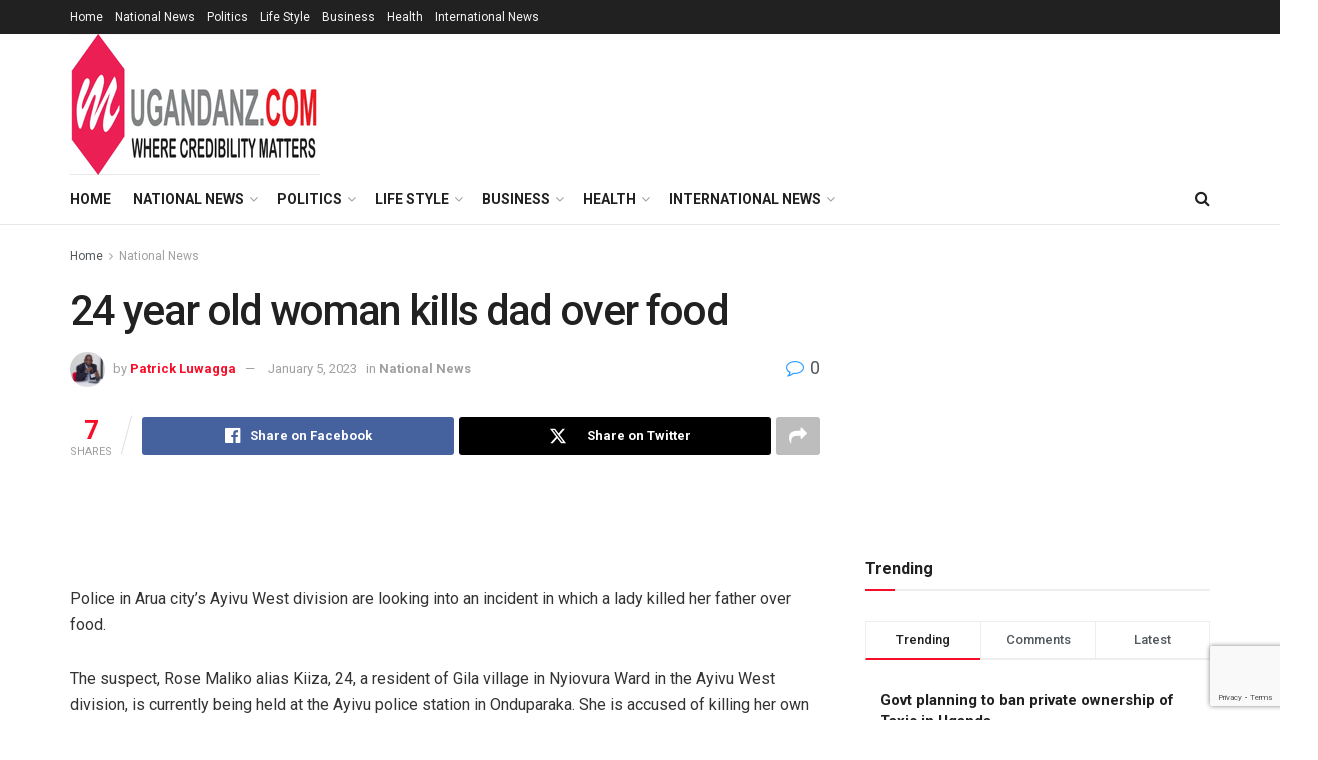

--- FILE ---
content_type: text/html; charset=UTF-8
request_url: https://ugandanz.com/24-year-old-woman-kills-dad-over-food/
body_size: 40876
content:
<!doctype html>
<!--[if lt IE 7]> <html class="no-js lt-ie9 lt-ie8 lt-ie7" lang="en-US"> <![endif]-->
<!--[if IE 7]>    <html class="no-js lt-ie9 lt-ie8" lang="en-US"> <![endif]-->
<!--[if IE 8]>    <html class="no-js lt-ie9" lang="en-US"> <![endif]-->
<!--[if IE 9]>    <html class="no-js lt-ie10" lang="en-US"> <![endif]-->
<!--[if gt IE 8]><!--> <html class="no-js" lang="en-US"> <!--<![endif]-->
<head>
    <meta http-equiv="Content-Type" content="text/html; charset=UTF-8" />
    <meta name='viewport' content='width=device-width, initial-scale=1, user-scalable=yes' />
    <link rel="profile" href="http://gmpg.org/xfn/11" />
    <link rel="pingback" href="https://ugandanz.com/xmlrpc.php" />
    <meta name='robots' content='index, follow, max-image-preview:large, max-snippet:-1, max-video-preview:-1' />

		<!-- Meta Tag Manager -->
		<meta property="fb:admins" content="100039884317546" />
		<meta property="fb:app_id" content="260004394672665" />
		<meta name="fb:page_id" content="100063929948313" />
		<!-- / Meta Tag Manager -->
			<script type="text/javascript">
			  var jnews_ajax_url = '/?ajax-request=jnews'
			</script>
			<script type="text/javascript">;window.jnews=window.jnews||{},window.jnews.library=window.jnews.library||{},window.jnews.library=function(){"use strict";var e=this;e.win=window,e.doc=document,e.noop=function(){},e.globalBody=e.doc.getElementsByTagName("body")[0],e.globalBody=e.globalBody?e.globalBody:e.doc,e.win.jnewsDataStorage=e.win.jnewsDataStorage||{_storage:new WeakMap,put:function(e,t,n){this._storage.has(e)||this._storage.set(e,new Map),this._storage.get(e).set(t,n)},get:function(e,t){return this._storage.get(e).get(t)},has:function(e,t){return this._storage.has(e)&&this._storage.get(e).has(t)},remove:function(e,t){var n=this._storage.get(e).delete(t);return 0===!this._storage.get(e).size&&this._storage.delete(e),n}},e.windowWidth=function(){return e.win.innerWidth||e.docEl.clientWidth||e.globalBody.clientWidth},e.windowHeight=function(){return e.win.innerHeight||e.docEl.clientHeight||e.globalBody.clientHeight},e.requestAnimationFrame=e.win.requestAnimationFrame||e.win.webkitRequestAnimationFrame||e.win.mozRequestAnimationFrame||e.win.msRequestAnimationFrame||window.oRequestAnimationFrame||function(e){return setTimeout(e,1e3/60)},e.cancelAnimationFrame=e.win.cancelAnimationFrame||e.win.webkitCancelAnimationFrame||e.win.webkitCancelRequestAnimationFrame||e.win.mozCancelAnimationFrame||e.win.msCancelRequestAnimationFrame||e.win.oCancelRequestAnimationFrame||function(e){clearTimeout(e)},e.classListSupport="classList"in document.createElement("_"),e.hasClass=e.classListSupport?function(e,t){return e.classList.contains(t)}:function(e,t){return e.className.indexOf(t)>=0},e.addClass=e.classListSupport?function(t,n){e.hasClass(t,n)||t.classList.add(n)}:function(t,n){e.hasClass(t,n)||(t.className+=" "+n)},e.removeClass=e.classListSupport?function(t,n){e.hasClass(t,n)&&t.classList.remove(n)}:function(t,n){e.hasClass(t,n)&&(t.className=t.className.replace(n,""))},e.objKeys=function(e){var t=[];for(var n in e)Object.prototype.hasOwnProperty.call(e,n)&&t.push(n);return t},e.isObjectSame=function(e,t){var n=!0;return JSON.stringify(e)!==JSON.stringify(t)&&(n=!1),n},e.extend=function(){for(var e,t,n,o=arguments[0]||{},i=1,a=arguments.length;i<a;i++)if(null!==(e=arguments[i]))for(t in e)o!==(n=e[t])&&void 0!==n&&(o[t]=n);return o},e.dataStorage=e.win.jnewsDataStorage,e.isVisible=function(e){return 0!==e.offsetWidth&&0!==e.offsetHeight||e.getBoundingClientRect().length},e.getHeight=function(e){return e.offsetHeight||e.clientHeight||e.getBoundingClientRect().height},e.getWidth=function(e){return e.offsetWidth||e.clientWidth||e.getBoundingClientRect().width},e.supportsPassive=!1;try{var t=Object.defineProperty({},"passive",{get:function(){e.supportsPassive=!0}});"createEvent"in e.doc?e.win.addEventListener("test",null,t):"fireEvent"in e.doc&&e.win.attachEvent("test",null)}catch(e){}e.passiveOption=!!e.supportsPassive&&{passive:!0},e.setStorage=function(e,t){e="jnews-"+e;var n={expired:Math.floor(((new Date).getTime()+432e5)/1e3)};t=Object.assign(n,t);localStorage.setItem(e,JSON.stringify(t))},e.getStorage=function(e){e="jnews-"+e;var t=localStorage.getItem(e);return null!==t&&0<t.length?JSON.parse(localStorage.getItem(e)):{}},e.expiredStorage=function(){var t,n="jnews-";for(var o in localStorage)o.indexOf(n)>-1&&"undefined"!==(t=e.getStorage(o.replace(n,""))).expired&&t.expired<Math.floor((new Date).getTime()/1e3)&&localStorage.removeItem(o)},e.addEvents=function(t,n,o){for(var i in n){var a=["touchstart","touchmove"].indexOf(i)>=0&&!o&&e.passiveOption;"createEvent"in e.doc?t.addEventListener(i,n[i],a):"fireEvent"in e.doc&&t.attachEvent("on"+i,n[i])}},e.removeEvents=function(t,n){for(var o in n)"createEvent"in e.doc?t.removeEventListener(o,n[o]):"fireEvent"in e.doc&&t.detachEvent("on"+o,n[o])},e.triggerEvents=function(t,n,o){var i;o=o||{detail:null};return"createEvent"in e.doc?(!(i=e.doc.createEvent("CustomEvent")||new CustomEvent(n)).initCustomEvent||i.initCustomEvent(n,!0,!1,o),void t.dispatchEvent(i)):"fireEvent"in e.doc?((i=e.doc.createEventObject()).eventType=n,void t.fireEvent("on"+i.eventType,i)):void 0},e.getParents=function(t,n){void 0===n&&(n=e.doc);for(var o=[],i=t.parentNode,a=!1;!a;)if(i){var r=i;r.querySelectorAll(n).length?a=!0:(o.push(r),i=r.parentNode)}else o=[],a=!0;return o},e.forEach=function(e,t,n){for(var o=0,i=e.length;o<i;o++)t.call(n,e[o],o)},e.getText=function(e){return e.innerText||e.textContent},e.setText=function(e,t){var n="object"==typeof t?t.innerText||t.textContent:t;e.innerText&&(e.innerText=n),e.textContent&&(e.textContent=n)},e.httpBuildQuery=function(t){return e.objKeys(t).reduce(function t(n){var o=arguments.length>1&&void 0!==arguments[1]?arguments[1]:null;return function(i,a){var r=n[a];a=encodeURIComponent(a);var s=o?"".concat(o,"[").concat(a,"]"):a;return null==r||"function"==typeof r?(i.push("".concat(s,"=")),i):["number","boolean","string"].includes(typeof r)?(i.push("".concat(s,"=").concat(encodeURIComponent(r))),i):(i.push(e.objKeys(r).reduce(t(r,s),[]).join("&")),i)}}(t),[]).join("&")},e.get=function(t,n,o,i){return o="function"==typeof o?o:e.noop,e.ajax("GET",t,n,o,i)},e.post=function(t,n,o,i){return o="function"==typeof o?o:e.noop,e.ajax("POST",t,n,o,i)},e.ajax=function(t,n,o,i,a){var r=new XMLHttpRequest,s=n,c=e.httpBuildQuery(o);if(t=-1!=["GET","POST"].indexOf(t)?t:"GET",r.open(t,s+("GET"==t?"?"+c:""),!0),"POST"==t&&r.setRequestHeader("Content-type","application/x-www-form-urlencoded"),r.setRequestHeader("X-Requested-With","XMLHttpRequest"),r.onreadystatechange=function(){4===r.readyState&&200<=r.status&&300>r.status&&"function"==typeof i&&i.call(void 0,r.response)},void 0!==a&&!a){return{xhr:r,send:function(){r.send("POST"==t?c:null)}}}return r.send("POST"==t?c:null),{xhr:r}},e.scrollTo=function(t,n,o){function i(e,t,n){this.start=this.position(),this.change=e-this.start,this.currentTime=0,this.increment=20,this.duration=void 0===n?500:n,this.callback=t,this.finish=!1,this.animateScroll()}return Math.easeInOutQuad=function(e,t,n,o){return(e/=o/2)<1?n/2*e*e+t:-n/2*(--e*(e-2)-1)+t},i.prototype.stop=function(){this.finish=!0},i.prototype.move=function(t){e.doc.documentElement.scrollTop=t,e.globalBody.parentNode.scrollTop=t,e.globalBody.scrollTop=t},i.prototype.position=function(){return e.doc.documentElement.scrollTop||e.globalBody.parentNode.scrollTop||e.globalBody.scrollTop},i.prototype.animateScroll=function(){this.currentTime+=this.increment;var t=Math.easeInOutQuad(this.currentTime,this.start,this.change,this.duration);this.move(t),this.currentTime<this.duration&&!this.finish?e.requestAnimationFrame.call(e.win,this.animateScroll.bind(this)):this.callback&&"function"==typeof this.callback&&this.callback()},new i(t,n,o)},e.unwrap=function(t){var n,o=t;e.forEach(t,(function(e,t){n?n+=e:n=e})),o.replaceWith(n)},e.performance={start:function(e){performance.mark(e+"Start")},stop:function(e){performance.mark(e+"End"),performance.measure(e,e+"Start",e+"End")}},e.fps=function(){var t=0,n=0,o=0;!function(){var i=t=0,a=0,r=0,s=document.getElementById("fpsTable"),c=function(t){void 0===document.getElementsByTagName("body")[0]?e.requestAnimationFrame.call(e.win,(function(){c(t)})):document.getElementsByTagName("body")[0].appendChild(t)};null===s&&((s=document.createElement("div")).style.position="fixed",s.style.top="120px",s.style.left="10px",s.style.width="100px",s.style.height="20px",s.style.border="1px solid black",s.style.fontSize="11px",s.style.zIndex="100000",s.style.backgroundColor="white",s.id="fpsTable",c(s));var l=function(){o++,n=Date.now(),(a=(o/(r=(n-t)/1e3)).toPrecision(2))!=i&&(i=a,s.innerHTML=i+"fps"),1<r&&(t=n,o=0),e.requestAnimationFrame.call(e.win,l)};l()}()},e.instr=function(e,t){for(var n=0;n<t.length;n++)if(-1!==e.toLowerCase().indexOf(t[n].toLowerCase()))return!0},e.winLoad=function(t,n){function o(o){if("complete"===e.doc.readyState||"interactive"===e.doc.readyState)return!o||n?setTimeout(t,n||1):t(o),1}o()||e.addEvents(e.win,{load:o})},e.docReady=function(t,n){function o(o){if("complete"===e.doc.readyState||"interactive"===e.doc.readyState)return!o||n?setTimeout(t,n||1):t(o),1}o()||e.addEvents(e.doc,{DOMContentLoaded:o})},e.fireOnce=function(){e.docReady((function(){e.assets=e.assets||[],e.assets.length&&(e.boot(),e.load_assets())}),50)},e.boot=function(){e.length&&e.doc.querySelectorAll("style[media]").forEach((function(e){"not all"==e.getAttribute("media")&&e.removeAttribute("media")}))},e.create_js=function(t,n){var o=e.doc.createElement("script");switch(o.setAttribute("src",t),n){case"defer":o.setAttribute("defer",!0);break;case"async":o.setAttribute("async",!0);break;case"deferasync":o.setAttribute("defer",!0),o.setAttribute("async",!0)}e.globalBody.appendChild(o)},e.load_assets=function(){"object"==typeof e.assets&&e.forEach(e.assets.slice(0),(function(t,n){var o="";t.defer&&(o+="defer"),t.async&&(o+="async"),e.create_js(t.url,o);var i=e.assets.indexOf(t);i>-1&&e.assets.splice(i,1)})),e.assets=jnewsoption.au_scripts=window.jnewsads=[]},e.setCookie=function(e,t,n){var o="";if(n){var i=new Date;i.setTime(i.getTime()+24*n*60*60*1e3),o="; expires="+i.toUTCString()}document.cookie=e+"="+(t||"")+o+"; path=/"},e.getCookie=function(e){for(var t=e+"=",n=document.cookie.split(";"),o=0;o<n.length;o++){for(var i=n[o];" "==i.charAt(0);)i=i.substring(1,i.length);if(0==i.indexOf(t))return i.substring(t.length,i.length)}return null},e.eraseCookie=function(e){document.cookie=e+"=; Path=/; Expires=Thu, 01 Jan 1970 00:00:01 GMT;"},e.docReady((function(){e.globalBody=e.globalBody==e.doc?e.doc.getElementsByTagName("body")[0]:e.globalBody,e.globalBody=e.globalBody?e.globalBody:e.doc})),e.winLoad((function(){e.winLoad((function(){var t=!1;if(void 0!==window.jnewsadmin)if(void 0!==window.file_version_checker){var n=e.objKeys(window.file_version_checker);n.length?n.forEach((function(e){t||"10.0.4"===window.file_version_checker[e]||(t=!0)})):t=!0}else t=!0;t&&(window.jnewsHelper.getMessage(),window.jnewsHelper.getNotice())}),2500)}))},window.jnews.library=new window.jnews.library;</script>
	<!-- This site is optimized with the Yoast SEO Premium plugin v23.1 (Yoast SEO v26.8) - https://yoast.com/product/yoast-seo-premium-wordpress/ -->
	<title>24 year old woman kills dad over food &#187; Ugandanz News Website</title>
	<meta name="description" content="Police in Ayivu West division in Arua city are investigating an incident in which a woman killed her father over food." />
	<link rel="canonical" href="https://ugandanz.com/24-year-old-woman-kills-dad-over-food/" />
	<meta property="og:locale" content="en_US" />
	<meta property="og:type" content="article" />
	<meta property="og:title" content="24 year old woman kills dad over food" />
	<meta property="og:description" content="Police in Ayivu West division in Arua city are investigating an incident in which a woman killed her father over food." />
	<meta property="og:url" content="https://ugandanz.com/24-year-old-woman-kills-dad-over-food/" />
	<meta property="og:site_name" content="Ugandanz News Website" />
	<meta property="article:publisher" content="https://www.facebook.com/ugandanzcom/" />
	<meta property="article:author" content="https://www.facebook.com/patrick.luwagga" />
	<meta property="article:published_time" content="2023-01-05T06:27:23+00:00" />
	<meta property="og:image" content="https://i0.wp.com/ugandanz.com/wp-content/uploads/2023/01/latest003pix.jpg?fit=600%2C400&ssl=1" />
	<meta property="og:image:width" content="600" />
	<meta property="og:image:height" content="400" />
	<meta property="og:image:type" content="image/jpeg" />
	<meta name="author" content="Patrick Luwagga" />
	<meta name="twitter:card" content="summary_large_image" />
	<meta name="twitter:creator" content="@UgandanzC" />
	<meta name="twitter:site" content="@UgandanzC" />
	<meta name="twitter:label1" content="Written by" />
	<meta name="twitter:data1" content="Patrick Luwagga" />
	<meta name="twitter:label2" content="Est. reading time" />
	<meta name="twitter:data2" content="2 minutes" />
	<script type="application/ld+json" class="yoast-schema-graph">{"@context":"https://schema.org","@graph":[{"@type":"NewsArticle","@id":"https://ugandanz.com/24-year-old-woman-kills-dad-over-food/#article","isPartOf":{"@id":"https://ugandanz.com/24-year-old-woman-kills-dad-over-food/"},"author":{"name":"Patrick Luwagga","@id":"https://ugandanz.com/#/schema/person/6455b4b72b35d7cee5a477c5f97c1bbb"},"headline":"24 year old woman kills dad over food","datePublished":"2023-01-05T06:27:23+00:00","mainEntityOfPage":{"@id":"https://ugandanz.com/24-year-old-woman-kills-dad-over-food/"},"wordCount":313,"publisher":{"@id":"https://ugandanz.com/#organization"},"keywords":["Arua","Police Uganda"],"articleSection":["National News"],"inLanguage":"en-US"},{"@type":"WebPage","@id":"https://ugandanz.com/24-year-old-woman-kills-dad-over-food/","url":"https://ugandanz.com/24-year-old-woman-kills-dad-over-food/","name":"24 year old woman kills dad over food &#187; Ugandanz News Website","isPartOf":{"@id":"https://ugandanz.com/#website"},"datePublished":"2023-01-05T06:27:23+00:00","description":"Police in Ayivu West division in Arua city are investigating an incident in which a woman killed her father over food.","breadcrumb":{"@id":"https://ugandanz.com/24-year-old-woman-kills-dad-over-food/#breadcrumb"},"inLanguage":"en-US","potentialAction":[{"@type":"ReadAction","target":["https://ugandanz.com/24-year-old-woman-kills-dad-over-food/"]}]},{"@type":"BreadcrumbList","@id":"https://ugandanz.com/24-year-old-woman-kills-dad-over-food/#breadcrumb","itemListElement":[{"@type":"ListItem","position":1,"name":"Home","item":"https://ugandanz.com/"},{"@type":"ListItem","position":2,"name":"Archives","item":"https://ugandanz.com/archives/"},{"@type":"ListItem","position":3,"name":"Arua","item":"https://ugandanz.com/tag/arua/"},{"@type":"ListItem","position":4,"name":"24 year old woman kills dad over food"}]},{"@type":"WebSite","@id":"https://ugandanz.com/#website","url":"https://ugandanz.com/","name":"Ugandanz News Website","description":"Welcome to our Ugandanz news website, your go-to source for the latest and most accurate news and information on Uganda and the world. Our team of experienced journalists and reporters are dedicated to bringing you comprehensive coverage of the most important events and issues affecting the country, including politics, business, health, sports, entertainment, and much more. With a focus on objective reporting and in-depth analysis, we strive to provide our readers with a complete understanding of the stories that matter most to Uganda and its people. Stay informed and up-to-date with our daily news updates, features, and opinion pieces.","publisher":{"@id":"https://ugandanz.com/#organization"},"alternateName":"Ugandanz news website","potentialAction":[{"@type":"SearchAction","target":{"@type":"EntryPoint","urlTemplate":"https://ugandanz.com/?s={search_term_string}"},"query-input":{"@type":"PropertyValueSpecification","valueRequired":true,"valueName":"search_term_string"}}],"inLanguage":"en-US"},{"@type":"Organization","@id":"https://ugandanz.com/#organization","name":"Ugandanz News Website","url":"https://ugandanz.com/","logo":{"@type":"ImageObject","inLanguage":"en-US","@id":"https://ugandanz.com/#/schema/logo/image/","url":"https://ugandanz.com/wp-content/uploads/2022/12/logo-transparent-300x114-1.png","contentUrl":"https://ugandanz.com/wp-content/uploads/2022/12/logo-transparent-300x114-1.png","width":300,"height":114,"caption":"Ugandanz News Website"},"image":{"@id":"https://ugandanz.com/#/schema/logo/image/"},"sameAs":["https://www.facebook.com/ugandanzcom/","https://x.com/UgandanzC"]},{"@type":"Person","@id":"https://ugandanz.com/#/schema/person/6455b4b72b35d7cee5a477c5f97c1bbb","name":"Patrick Luwagga","image":{"@type":"ImageObject","inLanguage":"en-US","@id":"https://ugandanz.com/#/schema/person/image/","url":"https://secure.gravatar.com/avatar/516b270a79b0b3b7340ccbf4ceef52158ea44d3779e00bd80b5824b90e7766c3?s=96&d=identicon&r=g","contentUrl":"https://secure.gravatar.com/avatar/516b270a79b0b3b7340ccbf4ceef52158ea44d3779e00bd80b5824b90e7766c3?s=96&d=identicon&r=g","caption":"Patrick Luwagga"},"description":"Patrick Luwagga is the editorial director of cross-platform content for UGANDANZ. He works across the newsroom and with business partners to drive and develop ambitious editorial projects that include digital journalism, video, data research, polling, live events, and thought-leadership series that are supported by outside underwriting. As executive director, he is responsible for the creation of Political news section, prior to joining UGANDANZ, Patrick was the chief editor for the national weekly news magazine of Kasese Times. In that role, he covered several presidential elections, wrote and produced two television documentaries, and was a regular commentator on television and radio news programs. Patrick was born in Masaka and grew up in Kasese. He earned a bachelor’s degree in Journalism from Makerere University where he was a Knight Foundation journalism fellow.","sameAs":["https://www.facebook.com/patrick.luwagga","https://www.instagram.com/patrickluwagga"],"honorificPrefix":"Mr","honorificSuffix":"MD","birthDate":"1992-01-02","gender":"Male","knowsAbout":["Premier League","Sports Analyst","Formula 1 Analyst"],"knowsLanguage":["English"],"jobTitle":"Premier League News Correspondent","worksFor":"Briton Sports","url":"https://ugandanz.com/author/patrick-luwagga/"}]}</script>
	<!-- / Yoast SEO Premium plugin. -->


<link rel='dns-prefetch' href='//www.googletagmanager.com' />
<link rel='dns-prefetch' href='//stats.wp.com' />
<link rel='dns-prefetch' href='//fonts.googleapis.com' />
<link rel='dns-prefetch' href='//pagead2.googlesyndication.com' />
<link rel='preconnect' href='https://fonts.gstatic.com' />
<link rel="alternate" type="application/rss+xml" title="Ugandanz News Website &raquo; Feed" href="https://ugandanz.com/feed/" />
<link rel="alternate" title="oEmbed (JSON)" type="application/json+oembed" href="https://ugandanz.com/wp-json/oembed/1.0/embed?url=https%3A%2F%2Fugandanz.com%2F24-year-old-woman-kills-dad-over-food%2F" />
<link rel="alternate" title="oEmbed (XML)" type="text/xml+oembed" href="https://ugandanz.com/wp-json/oembed/1.0/embed?url=https%3A%2F%2Fugandanz.com%2F24-year-old-woman-kills-dad-over-food%2F&#038;format=xml" />
<style id='wp-img-auto-sizes-contain-inline-css' type='text/css'>
img:is([sizes=auto i],[sizes^="auto," i]){contain-intrinsic-size:3000px 1500px}
/*# sourceURL=wp-img-auto-sizes-contain-inline-css */
</style>

<style id='wp-emoji-styles-inline-css' type='text/css'>

	img.wp-smiley, img.emoji {
		display: inline !important;
		border: none !important;
		box-shadow: none !important;
		height: 1em !important;
		width: 1em !important;
		margin: 0 0.07em !important;
		vertical-align: -0.1em !important;
		background: none !important;
		padding: 0 !important;
	}
/*# sourceURL=wp-emoji-styles-inline-css */
</style>
<link rel='stylesheet' id='wp-block-library-css' href='https://ugandanz.com/wp-includes/css/dist/block-library/style.min.css?ver=6.9' type='text/css' media='all' />
<style id='wp-block-paragraph-inline-css' type='text/css'>
.is-small-text{font-size:.875em}.is-regular-text{font-size:1em}.is-large-text{font-size:2.25em}.is-larger-text{font-size:3em}.has-drop-cap:not(:focus):first-letter{float:left;font-size:8.4em;font-style:normal;font-weight:100;line-height:.68;margin:.05em .1em 0 0;text-transform:uppercase}body.rtl .has-drop-cap:not(:focus):first-letter{float:none;margin-left:.1em}p.has-drop-cap.has-background{overflow:hidden}:root :where(p.has-background){padding:1.25em 2.375em}:where(p.has-text-color:not(.has-link-color)) a{color:inherit}p.has-text-align-left[style*="writing-mode:vertical-lr"],p.has-text-align-right[style*="writing-mode:vertical-rl"]{rotate:180deg}
/*# sourceURL=https://ugandanz.com/wp-includes/blocks/paragraph/style.min.css */
</style>
<style id='global-styles-inline-css' type='text/css'>
:root{--wp--preset--aspect-ratio--square: 1;--wp--preset--aspect-ratio--4-3: 4/3;--wp--preset--aspect-ratio--3-4: 3/4;--wp--preset--aspect-ratio--3-2: 3/2;--wp--preset--aspect-ratio--2-3: 2/3;--wp--preset--aspect-ratio--16-9: 16/9;--wp--preset--aspect-ratio--9-16: 9/16;--wp--preset--color--black: #000000;--wp--preset--color--cyan-bluish-gray: #abb8c3;--wp--preset--color--white: #ffffff;--wp--preset--color--pale-pink: #f78da7;--wp--preset--color--vivid-red: #cf2e2e;--wp--preset--color--luminous-vivid-orange: #ff6900;--wp--preset--color--luminous-vivid-amber: #fcb900;--wp--preset--color--light-green-cyan: #7bdcb5;--wp--preset--color--vivid-green-cyan: #00d084;--wp--preset--color--pale-cyan-blue: #8ed1fc;--wp--preset--color--vivid-cyan-blue: #0693e3;--wp--preset--color--vivid-purple: #9b51e0;--wp--preset--gradient--vivid-cyan-blue-to-vivid-purple: linear-gradient(135deg,rgb(6,147,227) 0%,rgb(155,81,224) 100%);--wp--preset--gradient--light-green-cyan-to-vivid-green-cyan: linear-gradient(135deg,rgb(122,220,180) 0%,rgb(0,208,130) 100%);--wp--preset--gradient--luminous-vivid-amber-to-luminous-vivid-orange: linear-gradient(135deg,rgb(252,185,0) 0%,rgb(255,105,0) 100%);--wp--preset--gradient--luminous-vivid-orange-to-vivid-red: linear-gradient(135deg,rgb(255,105,0) 0%,rgb(207,46,46) 100%);--wp--preset--gradient--very-light-gray-to-cyan-bluish-gray: linear-gradient(135deg,rgb(238,238,238) 0%,rgb(169,184,195) 100%);--wp--preset--gradient--cool-to-warm-spectrum: linear-gradient(135deg,rgb(74,234,220) 0%,rgb(151,120,209) 20%,rgb(207,42,186) 40%,rgb(238,44,130) 60%,rgb(251,105,98) 80%,rgb(254,248,76) 100%);--wp--preset--gradient--blush-light-purple: linear-gradient(135deg,rgb(255,206,236) 0%,rgb(152,150,240) 100%);--wp--preset--gradient--blush-bordeaux: linear-gradient(135deg,rgb(254,205,165) 0%,rgb(254,45,45) 50%,rgb(107,0,62) 100%);--wp--preset--gradient--luminous-dusk: linear-gradient(135deg,rgb(255,203,112) 0%,rgb(199,81,192) 50%,rgb(65,88,208) 100%);--wp--preset--gradient--pale-ocean: linear-gradient(135deg,rgb(255,245,203) 0%,rgb(182,227,212) 50%,rgb(51,167,181) 100%);--wp--preset--gradient--electric-grass: linear-gradient(135deg,rgb(202,248,128) 0%,rgb(113,206,126) 100%);--wp--preset--gradient--midnight: linear-gradient(135deg,rgb(2,3,129) 0%,rgb(40,116,252) 100%);--wp--preset--font-size--small: 13px;--wp--preset--font-size--medium: 20px;--wp--preset--font-size--large: 36px;--wp--preset--font-size--x-large: 42px;--wp--preset--spacing--20: 0.44rem;--wp--preset--spacing--30: 0.67rem;--wp--preset--spacing--40: 1rem;--wp--preset--spacing--50: 1.5rem;--wp--preset--spacing--60: 2.25rem;--wp--preset--spacing--70: 3.38rem;--wp--preset--spacing--80: 5.06rem;--wp--preset--shadow--natural: 6px 6px 9px rgba(0, 0, 0, 0.2);--wp--preset--shadow--deep: 12px 12px 50px rgba(0, 0, 0, 0.4);--wp--preset--shadow--sharp: 6px 6px 0px rgba(0, 0, 0, 0.2);--wp--preset--shadow--outlined: 6px 6px 0px -3px rgb(255, 255, 255), 6px 6px rgb(0, 0, 0);--wp--preset--shadow--crisp: 6px 6px 0px rgb(0, 0, 0);}:where(.is-layout-flex){gap: 0.5em;}:where(.is-layout-grid){gap: 0.5em;}body .is-layout-flex{display: flex;}.is-layout-flex{flex-wrap: wrap;align-items: center;}.is-layout-flex > :is(*, div){margin: 0;}body .is-layout-grid{display: grid;}.is-layout-grid > :is(*, div){margin: 0;}:where(.wp-block-columns.is-layout-flex){gap: 2em;}:where(.wp-block-columns.is-layout-grid){gap: 2em;}:where(.wp-block-post-template.is-layout-flex){gap: 1.25em;}:where(.wp-block-post-template.is-layout-grid){gap: 1.25em;}.has-black-color{color: var(--wp--preset--color--black) !important;}.has-cyan-bluish-gray-color{color: var(--wp--preset--color--cyan-bluish-gray) !important;}.has-white-color{color: var(--wp--preset--color--white) !important;}.has-pale-pink-color{color: var(--wp--preset--color--pale-pink) !important;}.has-vivid-red-color{color: var(--wp--preset--color--vivid-red) !important;}.has-luminous-vivid-orange-color{color: var(--wp--preset--color--luminous-vivid-orange) !important;}.has-luminous-vivid-amber-color{color: var(--wp--preset--color--luminous-vivid-amber) !important;}.has-light-green-cyan-color{color: var(--wp--preset--color--light-green-cyan) !important;}.has-vivid-green-cyan-color{color: var(--wp--preset--color--vivid-green-cyan) !important;}.has-pale-cyan-blue-color{color: var(--wp--preset--color--pale-cyan-blue) !important;}.has-vivid-cyan-blue-color{color: var(--wp--preset--color--vivid-cyan-blue) !important;}.has-vivid-purple-color{color: var(--wp--preset--color--vivid-purple) !important;}.has-black-background-color{background-color: var(--wp--preset--color--black) !important;}.has-cyan-bluish-gray-background-color{background-color: var(--wp--preset--color--cyan-bluish-gray) !important;}.has-white-background-color{background-color: var(--wp--preset--color--white) !important;}.has-pale-pink-background-color{background-color: var(--wp--preset--color--pale-pink) !important;}.has-vivid-red-background-color{background-color: var(--wp--preset--color--vivid-red) !important;}.has-luminous-vivid-orange-background-color{background-color: var(--wp--preset--color--luminous-vivid-orange) !important;}.has-luminous-vivid-amber-background-color{background-color: var(--wp--preset--color--luminous-vivid-amber) !important;}.has-light-green-cyan-background-color{background-color: var(--wp--preset--color--light-green-cyan) !important;}.has-vivid-green-cyan-background-color{background-color: var(--wp--preset--color--vivid-green-cyan) !important;}.has-pale-cyan-blue-background-color{background-color: var(--wp--preset--color--pale-cyan-blue) !important;}.has-vivid-cyan-blue-background-color{background-color: var(--wp--preset--color--vivid-cyan-blue) !important;}.has-vivid-purple-background-color{background-color: var(--wp--preset--color--vivid-purple) !important;}.has-black-border-color{border-color: var(--wp--preset--color--black) !important;}.has-cyan-bluish-gray-border-color{border-color: var(--wp--preset--color--cyan-bluish-gray) !important;}.has-white-border-color{border-color: var(--wp--preset--color--white) !important;}.has-pale-pink-border-color{border-color: var(--wp--preset--color--pale-pink) !important;}.has-vivid-red-border-color{border-color: var(--wp--preset--color--vivid-red) !important;}.has-luminous-vivid-orange-border-color{border-color: var(--wp--preset--color--luminous-vivid-orange) !important;}.has-luminous-vivid-amber-border-color{border-color: var(--wp--preset--color--luminous-vivid-amber) !important;}.has-light-green-cyan-border-color{border-color: var(--wp--preset--color--light-green-cyan) !important;}.has-vivid-green-cyan-border-color{border-color: var(--wp--preset--color--vivid-green-cyan) !important;}.has-pale-cyan-blue-border-color{border-color: var(--wp--preset--color--pale-cyan-blue) !important;}.has-vivid-cyan-blue-border-color{border-color: var(--wp--preset--color--vivid-cyan-blue) !important;}.has-vivid-purple-border-color{border-color: var(--wp--preset--color--vivid-purple) !important;}.has-vivid-cyan-blue-to-vivid-purple-gradient-background{background: var(--wp--preset--gradient--vivid-cyan-blue-to-vivid-purple) !important;}.has-light-green-cyan-to-vivid-green-cyan-gradient-background{background: var(--wp--preset--gradient--light-green-cyan-to-vivid-green-cyan) !important;}.has-luminous-vivid-amber-to-luminous-vivid-orange-gradient-background{background: var(--wp--preset--gradient--luminous-vivid-amber-to-luminous-vivid-orange) !important;}.has-luminous-vivid-orange-to-vivid-red-gradient-background{background: var(--wp--preset--gradient--luminous-vivid-orange-to-vivid-red) !important;}.has-very-light-gray-to-cyan-bluish-gray-gradient-background{background: var(--wp--preset--gradient--very-light-gray-to-cyan-bluish-gray) !important;}.has-cool-to-warm-spectrum-gradient-background{background: var(--wp--preset--gradient--cool-to-warm-spectrum) !important;}.has-blush-light-purple-gradient-background{background: var(--wp--preset--gradient--blush-light-purple) !important;}.has-blush-bordeaux-gradient-background{background: var(--wp--preset--gradient--blush-bordeaux) !important;}.has-luminous-dusk-gradient-background{background: var(--wp--preset--gradient--luminous-dusk) !important;}.has-pale-ocean-gradient-background{background: var(--wp--preset--gradient--pale-ocean) !important;}.has-electric-grass-gradient-background{background: var(--wp--preset--gradient--electric-grass) !important;}.has-midnight-gradient-background{background: var(--wp--preset--gradient--midnight) !important;}.has-small-font-size{font-size: var(--wp--preset--font-size--small) !important;}.has-medium-font-size{font-size: var(--wp--preset--font-size--medium) !important;}.has-large-font-size{font-size: var(--wp--preset--font-size--large) !important;}.has-x-large-font-size{font-size: var(--wp--preset--font-size--x-large) !important;}
/*# sourceURL=global-styles-inline-css */
</style>

<style id='classic-theme-styles-inline-css' type='text/css'>
/*! This file is auto-generated */
.wp-block-button__link{color:#fff;background-color:#32373c;border-radius:9999px;box-shadow:none;text-decoration:none;padding:calc(.667em + 2px) calc(1.333em + 2px);font-size:1.125em}.wp-block-file__button{background:#32373c;color:#fff;text-decoration:none}
/*# sourceURL=/wp-includes/css/classic-themes.min.css */
</style>
<link rel='stylesheet' id='categories-images-styles-css' href='https://ugandanz.com/wp-content/plugins/categories-images/assets/css/zci-styles.css?ver=3.3.1' type='text/css' media='all' />
<link rel='stylesheet' id='contact-form-7-css' href='https://ugandanz.com/wp-content/plugins/contact-form-7/includes/css/styles.css?ver=6.1.4' type='text/css' media='all' />
<link rel='stylesheet' id='js_composer_front-css' href='https://ugandanz.com/wp-content/plugins/js_composer/assets/css/js_composer.min.css?ver=7.7.1' type='text/css' media='all' />
<link crossorigin="anonymous" rel='stylesheet' id='jeg_customizer_font-css' href='//fonts.googleapis.com/css?family=Roboto%3Aregular%2C500%2C700%2C500%2Cregular&#038;display=swap&#038;ver=1.3.0' type='text/css' media='all' />
<link rel='stylesheet' id='font-awesome-css' href='https://ugandanz.com/wp-content/themes/jnews/assets/fonts/font-awesome/font-awesome.min.css?ver=11.6.5' type='text/css' media='all' />
<link rel='stylesheet' id='jnews-icon-css' href='https://ugandanz.com/wp-content/themes/jnews/assets/fonts/jegicon/jegicon.css?ver=11.6.5' type='text/css' media='all' />
<link rel='stylesheet' id='jscrollpane-css' href='https://ugandanz.com/wp-content/themes/jnews/assets/css/jquery.jscrollpane.css?ver=11.6.5' type='text/css' media='all' />
<link rel='stylesheet' id='oknav-css' href='https://ugandanz.com/wp-content/themes/jnews/assets/css/okayNav.css?ver=11.6.5' type='text/css' media='all' />
<link rel='stylesheet' id='magnific-popup-css' href='https://ugandanz.com/wp-content/themes/jnews/assets/css/magnific-popup.css?ver=11.6.5' type='text/css' media='all' />
<link rel='stylesheet' id='chosen-css' href='https://ugandanz.com/wp-content/themes/jnews/assets/css/chosen/chosen.css?ver=11.6.5' type='text/css' media='all' />
<link rel='stylesheet' id='jnews-main-css' href='https://ugandanz.com/wp-content/themes/jnews/assets/css/main.css?ver=11.6.5' type='text/css' media='all' />
<link rel='stylesheet' id='jnews-pages-css' href='https://ugandanz.com/wp-content/themes/jnews/assets/css/pages.css?ver=11.6.5' type='text/css' media='all' />
<link rel='stylesheet' id='jnews-single-css' href='https://ugandanz.com/wp-content/themes/jnews/assets/css/single.css?ver=11.6.5' type='text/css' media='all' />
<link rel='stylesheet' id='jnews-responsive-css' href='https://ugandanz.com/wp-content/themes/jnews/assets/css/responsive.css?ver=11.6.5' type='text/css' media='all' />
<link rel='stylesheet' id='jnews-pb-temp-css' href='https://ugandanz.com/wp-content/themes/jnews/assets/css/pb-temp.css?ver=11.6.5' type='text/css' media='all' />
<link rel='stylesheet' id='jnews-js-composer-css' href='https://ugandanz.com/wp-content/themes/jnews/assets/css/js-composer-frontend.css?ver=11.6.5' type='text/css' media='all' />
<link rel='stylesheet' id='jnews-style-css' href='https://ugandanz.com/wp-content/themes/jnews/style.css?ver=11.6.5' type='text/css' media='all' />
<link rel='stylesheet' id='jnews-darkmode-css' href='https://ugandanz.com/wp-content/themes/jnews/assets/css/darkmode.css?ver=11.6.5' type='text/css' media='all' />
<link rel='stylesheet' id='jnews-social-login-style-css' href='https://ugandanz.com/wp-content/plugins/jnews-social-login/assets/css/plugin.css?ver=11.0.4' type='text/css' media='all' />
<link rel='stylesheet' id='jnews-select-share-css' href='https://ugandanz.com/wp-content/plugins/jnews-social-share/assets/css/plugin.css' type='text/css' media='all' />
<script type="text/javascript" src="https://ugandanz.com/wp-includes/js/jquery/jquery.min.js?ver=3.7.1" id="jquery-core-js"></script>
<script type="text/javascript" src="https://ugandanz.com/wp-includes/js/jquery/jquery-migrate.min.js?ver=3.4.1" id="jquery-migrate-js"></script>

<!-- Google tag (gtag.js) snippet added by Site Kit -->
<!-- Google Analytics snippet added by Site Kit -->
<script type="text/javascript" src="https://www.googletagmanager.com/gtag/js?id=G-TDXWM4TBQJ" id="google_gtagjs-js" async></script>
<script type="text/javascript" id="google_gtagjs-js-after">
/* <![CDATA[ */
window.dataLayer = window.dataLayer || [];function gtag(){dataLayer.push(arguments);}
gtag("set","linker",{"domains":["ugandanz.com"]});
gtag("js", new Date());
gtag("set", "developer_id.dZTNiMT", true);
gtag("config", "G-TDXWM4TBQJ");
//# sourceURL=google_gtagjs-js-after
/* ]]> */
</script>
<script></script><meta name="generator" content="Site Kit by Google 1.170.0" />	<style>img#wpstats{display:none}</style>
		
<!-- Google AdSense meta tags added by Site Kit -->
<meta name="google-adsense-platform-account" content="ca-host-pub-2644536267352236">
<meta name="google-adsense-platform-domain" content="sitekit.withgoogle.com">
<!-- End Google AdSense meta tags added by Site Kit -->
      <meta name="onesignal" content="wordpress-plugin"/>
            <script>

      window.OneSignalDeferred = window.OneSignalDeferred || [];

      OneSignalDeferred.push(function(OneSignal) {
        var oneSignal_options = {};
        window._oneSignalInitOptions = oneSignal_options;

        oneSignal_options['serviceWorkerParam'] = { scope: '/' };
oneSignal_options['serviceWorkerPath'] = 'OneSignalSDKWorker.js.php';

        OneSignal.Notifications.setDefaultUrl("https://ugandanz.com");

        oneSignal_options['wordpress'] = true;
oneSignal_options['appId'] = '4d00db37-cc72-4c5e-a9cf-cefe5ade3598';
oneSignal_options['allowLocalhostAsSecureOrigin'] = true;
oneSignal_options['welcomeNotification'] = { };
oneSignal_options['welcomeNotification']['title'] = "";
oneSignal_options['welcomeNotification']['message'] = "";
oneSignal_options['path'] = "https://ugandanz.com/wp-content/plugins/onesignal-free-web-push-notifications/sdk_files/";
oneSignal_options['safari_web_id'] = "web.onesignal.auto.2cee7bb2-7604-4e25-b1d2-cbd521c730a5";
oneSignal_options['promptOptions'] = { };
oneSignal_options['notifyButton'] = { };
oneSignal_options['notifyButton']['enable'] = true;
oneSignal_options['notifyButton']['position'] = 'bottom-right';
oneSignal_options['notifyButton']['theme'] = 'default';
oneSignal_options['notifyButton']['size'] = 'medium';
oneSignal_options['notifyButton']['showCredit'] = true;
oneSignal_options['notifyButton']['text'] = {};
              OneSignal.init(window._oneSignalInitOptions);
              OneSignal.Slidedown.promptPush()      });

      function documentInitOneSignal() {
        var oneSignal_elements = document.getElementsByClassName("OneSignal-prompt");

        var oneSignalLinkClickHandler = function(event) { OneSignal.Notifications.requestPermission(); event.preventDefault(); };        for(var i = 0; i < oneSignal_elements.length; i++)
          oneSignal_elements[i].addEventListener('click', oneSignalLinkClickHandler, false);
      }

      if (document.readyState === 'complete') {
           documentInitOneSignal();
      }
      else {
           window.addEventListener("load", function(event){
               documentInitOneSignal();
          });
      }
    </script>
<meta name="generator" content="Powered by WPBakery Page Builder - drag and drop page builder for WordPress."/>
<link rel="amphtml" href="https://ugandanz.com/24-year-old-woman-kills-dad-over-food/amp/">
<!-- Google AdSense snippet added by Site Kit -->
<script type="text/javascript" async="async" src="https://pagead2.googlesyndication.com/pagead/js/adsbygoogle.js?client=ca-pub-9986289777146498&amp;host=ca-host-pub-2644536267352236" crossorigin="anonymous"></script>

<!-- End Google AdSense snippet added by Site Kit -->
<script type='application/ld+json'>{"@context":"http:\/\/schema.org","@type":"Organization","@id":"https:\/\/ugandanz.com\/#organization","url":"https:\/\/ugandanz.com\/","name":"Ugandanz News Website","logo":{"@type":"ImageObject","url":"https:\/\/ugandanz.com\/wp-content\/uploads\/2022\/12\/logo-transparent-300x114-1.png"},"sameAs":["https:\/\/www.facebook.com\/ugandanzcom\/","https:\/\/twitter.com\/UgandanzC","https:\/\/www.pinterest.com\/ugandanz\/","https:\/\/www.youtube.com\/channel\/UCj28BFkrWWMRglpCf3l7nBA\/","https:\/\/www.tumblr.com\/blog\/ugandanz"],"contactPoint":{"@type":"ContactPoint","telephone":"+1 205 623 4137","contactType":"customer service","areaServed":["UG"]}}</script>
<script type='application/ld+json'>{"@context":"http:\/\/schema.org","@type":"WebSite","@id":"https:\/\/ugandanz.com\/#website","url":"https:\/\/ugandanz.com\/","name":"Ugandanz News Website","potentialAction":{"@type":"SearchAction","target":"https:\/\/ugandanz.com\/?s={search_term_string}","query-input":"required name=search_term_string"}}</script>
<link rel="icon" href="https://d2zuh7qofx2rx7.cloudfront.net/wp-content/uploads/cropped-ugandanz-logo-32x32.png" sizes="32x32" />
<link rel="icon" href="https://d2zuh7qofx2rx7.cloudfront.net/wp-content/uploads/cropped-ugandanz-logo-192x192.png" sizes="192x192" />
<link rel="apple-touch-icon" href="https://d2zuh7qofx2rx7.cloudfront.net/wp-content/uploads/cropped-ugandanz-logo-180x180.png" />
<meta name="msapplication-TileImage" content="https://d2zuh7qofx2rx7.cloudfront.net/wp-content/uploads/cropped-ugandanz-logo-270x270.png" />
<noscript><style> .wpb_animate_when_almost_visible { opacity: 1; }</style></noscript></head>
<body class="wp-singular post-template-default single single-post postid-9293 single-format-standard wp-embed-responsive wp-theme-jnews jeg_toggle_light jeg_single_tpl_1 jnews jsc_normal wpb-js-composer js-comp-ver-7.7.1 vc_responsive">

    
    
    <div class="jeg_ad jeg_ad_top jnews_header_top_ads">
        <div class='ads-wrapper  '></div>    </div>

    <!-- The Main Wrapper
    ============================================= -->
    <div class="jeg_viewport">

        
        <div class="jeg_header_wrapper">
            <div class="jeg_header_instagram_wrapper">
    </div>

<!-- HEADER -->
<div class="jeg_header normal">
    <div class="jeg_topbar jeg_container jeg_navbar_wrapper dark">
    <div class="container">
        <div class="jeg_nav_row">
            
                <div class="jeg_nav_col jeg_nav_left  jeg_nav_grow">
                    <div class="item_wrap jeg_nav_alignleft">
                        <div class="jeg_nav_item">
	<ul class="jeg_menu jeg_top_menu"><li id="menu-item-9150" class="menu-item menu-item-type-post_type menu-item-object-page menu-item-home menu-item-9150"><a href="https://ugandanz.com/">Home</a></li>
<li id="menu-item-4215" class="menu-item menu-item-type-taxonomy menu-item-object-category current-post-ancestor current-menu-parent current-post-parent menu-item-4215"><a href="https://ugandanz.com/category/national/">National News</a></li>
<li id="menu-item-4216" class="menu-item menu-item-type-taxonomy menu-item-object-category menu-item-4216"><a href="https://ugandanz.com/category/politics/">Politics</a></li>
<li id="menu-item-5778" class="menu-item menu-item-type-taxonomy menu-item-object-category menu-item-5778"><a href="https://ugandanz.com/category/life-style/">Life Style</a></li>
<li id="menu-item-4217" class="menu-item menu-item-type-taxonomy menu-item-object-category menu-item-4217"><a href="https://ugandanz.com/category/business/">Business</a></li>
<li id="menu-item-5777" class="menu-item menu-item-type-taxonomy menu-item-object-category menu-item-5777"><a href="https://ugandanz.com/category/health-section/">Health</a></li>
<li id="menu-item-4219" class="menu-item menu-item-type-taxonomy menu-item-object-category menu-item-4219"><a href="https://ugandanz.com/category/international-news/">International News</a></li>
</ul></div>                    </div>
                </div>

                
                <div class="jeg_nav_col jeg_nav_center  jeg_nav_normal">
                    <div class="item_wrap jeg_nav_aligncenter">
                                            </div>
                </div>

                
                <div class="jeg_nav_col jeg_nav_right  jeg_nav_normal">
                    <div class="item_wrap jeg_nav_alignright">
                                            </div>
                </div>

                        </div>
    </div>
</div><!-- /.jeg_container --><div class="jeg_midbar jeg_container jeg_navbar_wrapper normal">
    <div class="container">
        <div class="jeg_nav_row">
            
                <div class="jeg_nav_col jeg_nav_left jeg_nav_normal">
                    <div class="item_wrap jeg_nav_alignleft">
                        <div class="jeg_nav_item jeg_logo jeg_desktop_logo">
			<div class="site-title">
			<a href="https://ugandanz.com/" aria-label="Visit Homepage" style="padding: 0 0 0 0;">
				<img class='jeg_logo_img' src="https://d2zuh7qofx2rx7.cloudfront.net/wp-content/uploads/ugandanz-logo5.png"  alt="Ugandanz News Website"data-light-src="https://d2zuh7qofx2rx7.cloudfront.net/wp-content/uploads/ugandanz-logo5.png" data-light-srcset="https://d2zuh7qofx2rx7.cloudfront.net/wp-content/uploads/ugandanz-logo5.png 1x,  2x" data-dark-src="https://ugandanz.com/wp-content/uploads/2022/12/logo-transparent-300x114-1.png" data-dark-srcset="https://ugandanz.com/wp-content/uploads/2022/12/logo-transparent-300x114-1.png 1x, https://ugandanz.com/wp-content/uploads/2022/12/logo-transparent-300x114-1.png 2x">			</a>
		</div>
	</div>
                    </div>
                </div>

                
                <div class="jeg_nav_col jeg_nav_center jeg_nav_normal">
                    <div class="item_wrap jeg_nav_aligncenter">
                                            </div>
                </div>

                
                <div class="jeg_nav_col jeg_nav_right jeg_nav_grow">
                    <div class="item_wrap jeg_nav_alignright">
                        <div class="jeg_nav_item jeg_ad jeg_ad_top jnews_header_ads">
    <div class='ads-wrapper  '><div class="ads_google_ads">
                            <style type='text/css' scoped>
                                .adsslot_Rch79iApPm{ width:970px !important; height:90px !important; }
@media (max-width:1199px) { .adsslot_Rch79iApPm{ width:468px !important; height:60px !important; } }
@media (max-width:767px) { .adsslot_Rch79iApPm{ width:320px !important; height:50px !important; } }

                            </style>
                            <ins class="adsbygoogle adsslot_Rch79iApPm" style="display:inline-block;" data-ad-client="ca-pub-9986289777146498" data-ad-slot="9241930628"></ins>
                            <script async defer src='//pagead2.googlesyndication.com/pagead/js/adsbygoogle.js'></script>
                            <script>(adsbygoogle = window.adsbygoogle || []).push({});</script>
                        </div></div></div>                    </div>
                </div>

                        </div>
    </div>
</div><div class="jeg_bottombar jeg_navbar jeg_container jeg_navbar_wrapper jeg_navbar_normal jeg_navbar_normal">
    <div class="container">
        <div class="jeg_nav_row">
            
                <div class="jeg_nav_col jeg_nav_left jeg_nav_grow">
                    <div class="item_wrap jeg_nav_alignleft">
                        <div class="jeg_nav_item jeg_main_menu_wrapper">
<link rel='stylesheet' id='tiny-slider-css' href='https://ugandanz.com/wp-content/themes/jnews/assets/js/tiny-slider/tiny-slider.css?ver=11.6.5' type='text/css' media='all' />
<link rel='stylesheet' id='jnews-global-slider-css' href='https://ugandanz.com/wp-content/themes/jnews/assets/css/slider/jnewsglobalslider.css?ver=11.6.5' type='text/css' media='all' />
<script type="text/javascript" src="https://ugandanz.com/wp-content/themes/jnews/assets/js/tiny-slider/tiny-slider.js?ver=11.6.5" id="tiny-slider-js"></script>
<script type="text/javascript" src="https://ugandanz.com/wp-content/themes/jnews/assets/js/tiny-slider/tiny-slider-noconflict.js?ver=11.6.5" id="tiny-slider-noconflict-js"></script>
<div class="jeg_mainmenu_wrap"><ul class="jeg_menu jeg_main_menu jeg_menu_style_1" data-animation="animate"><li class="menu-item menu-item-type-post_type menu-item-object-page menu-item-home menu-item-9150 bgnav" data-item-row="default" ><a href="https://ugandanz.com/">Home</a></li>
<li class="menu-item menu-item-type-taxonomy menu-item-object-category current-post-ancestor current-menu-parent current-post-parent menu-item-4215 bgnav jeg_megamenu category_1" data-number="9"  data-item-row="default" ><a href="https://ugandanz.com/category/national/">National News</a><div class="sub-menu">
                    <div class="jeg_newsfeed clearfix">
                <div class="jeg_newsfeed_list">
                    <div data-cat-id="7" data-load-status="loaded" class="jeg_newsfeed_container no_subcat">
                        <div class="newsfeed_carousel">
                            <div class="jeg_newsfeed_item ">
                    <div class="jeg_thumb">
                        
                        <a href="https://ugandanz.com/lusanja-kiteezi-garbage-avalanche-destroys-homes-and-many-feared-dead-after-heavy-rain/"><div class="thumbnail-container size-500 "><img width="360" height="180" src="https://d2zuh7qofx2rx7.cloudfront.net/wp-content/uploads/Kiteezi-Landfill-Collapse-360x180.jpeg" class="attachment-jnews-360x180 size-jnews-360x180 owl-lazy lazyload wp-post-image" alt="Lusanja-Kiteezi Garbage Avalanche Destroys Homes and Many Feared Dead After Heavy Rain" decoding="async" fetchpriority="high" sizes="(max-width: 360px) 100vw, 360px" data-src="https://d2zuh7qofx2rx7.cloudfront.net/wp-content/uploads/Kiteezi-Landfill-Collapse-360x180.jpeg" /></div></a>
                    </div>
                    <h3 class="jeg_post_title"><a href="https://ugandanz.com/lusanja-kiteezi-garbage-avalanche-destroys-homes-and-many-feared-dead-after-heavy-rain/">Lusanja-Kiteezi Garbage Avalanche Destroys Homes and Many Feared Dead After Heavy Rain</a></h3>
                </div><div class="jeg_newsfeed_item ">
                    <div class="jeg_thumb">
                        
                        <a href="https://ugandanz.com/deputy-igg-warns-against-celebrating-corrupt-officials/"><div class="thumbnail-container size-500 "><img width="360" height="180" src="https://d2zuh7qofx2rx7.cloudfront.net/wp-content/uploads/Anne-Twinomugisha-Muhairwe-360x180.jpeg" class="attachment-jnews-360x180 size-jnews-360x180 owl-lazy lazyload wp-post-image" alt="Deputy IGG Warns Against Celebrating Corrupt Officials" decoding="async" sizes="(max-width: 360px) 100vw, 360px" data-src="https://d2zuh7qofx2rx7.cloudfront.net/wp-content/uploads/Anne-Twinomugisha-Muhairwe-360x180.jpeg" /></div></a>
                    </div>
                    <h3 class="jeg_post_title"><a href="https://ugandanz.com/deputy-igg-warns-against-celebrating-corrupt-officials/">Deputy IGG Warns Against Celebrating Corrupt Officials</a></h3>
                </div><div class="jeg_newsfeed_item ">
                    <div class="jeg_thumb">
                        
                        <a href="https://ugandanz.com/no-degree-no-teaching-ugandas-national-teachers-bill-proposes-stricter-regulations-and-penalties/"><div class="thumbnail-container size-500 "><img width="360" height="180" src="https://d2zuh7qofx2rx7.cloudfront.net/wp-content/uploads/muyingo-360x180.jpeg" class="attachment-jnews-360x180 size-jnews-360x180 owl-lazy lazyload wp-post-image" alt="&#8216;No degree, no teaching&#8217;: Uganda&#8217;s National Teachers Bill Proposes Stricter Regulations and Penalties" decoding="async" sizes="(max-width: 360px) 100vw, 360px" data-src="https://d2zuh7qofx2rx7.cloudfront.net/wp-content/uploads/muyingo-360x180.jpeg" /></div></a>
                    </div>
                    <h3 class="jeg_post_title"><a href="https://ugandanz.com/no-degree-no-teaching-ugandas-national-teachers-bill-proposes-stricter-regulations-and-penalties/">&#8216;No degree, no teaching&#8217;: Uganda&#8217;s National Teachers Bill Proposes Stricter Regulations and Penalties</a></h3>
                </div><div class="jeg_newsfeed_item ">
                    <div class="jeg_thumb">
                        
                        <a href="https://ugandanz.com/ugandas-health-ministry-faces-funding-shortfalls-limits-medical-intern-deployment/"><div class="thumbnail-container size-500 "><img width="360" height="180" src="https://d2zuh7qofx2rx7.cloudfront.net/wp-content/uploads/Dr-Ruth-Aceng-360x180.jpeg" class="attachment-jnews-360x180 size-jnews-360x180 owl-lazy lazyload wp-post-image" alt="Uganda&#8217;s Health Ministry Faces Funding Shortfalls, Limits Medical Intern Deployment" decoding="async" sizes="(max-width: 360px) 100vw, 360px" data-src="https://d2zuh7qofx2rx7.cloudfront.net/wp-content/uploads/Dr-Ruth-Aceng-360x180.jpeg" /></div></a>
                    </div>
                    <h3 class="jeg_post_title"><a href="https://ugandanz.com/ugandas-health-ministry-faces-funding-shortfalls-limits-medical-intern-deployment/">Uganda&#8217;s Health Ministry Faces Funding Shortfalls, Limits Medical Intern Deployment</a></h3>
                </div><div class="jeg_newsfeed_item ">
                    <div class="jeg_thumb">
                        
                        <a href="https://ugandanz.com/northern-uganda-legislators-defend-regional-parliamentary-sittings-against-opposition-criticism/"><div class="thumbnail-container size-500 "><img width="360" height="180" src="https://d2zuh7qofx2rx7.cloudfront.net/wp-content/uploads/joel-Ssenyonyi-360x180.jpeg" class="attachment-jnews-360x180 size-jnews-360x180 owl-lazy lazyload wp-post-image" alt="Northern Uganda Legislators Defend Regional Parliamentary Sittings Against Opposition Criticism" decoding="async" sizes="(max-width: 360px) 100vw, 360px" data-src="https://d2zuh7qofx2rx7.cloudfront.net/wp-content/uploads/joel-Ssenyonyi-360x180.jpeg" /></div></a>
                    </div>
                    <h3 class="jeg_post_title"><a href="https://ugandanz.com/northern-uganda-legislators-defend-regional-parliamentary-sittings-against-opposition-criticism/">Northern Uganda Legislators Defend Regional Parliamentary Sittings Against Opposition Criticism</a></h3>
                </div><div class="jeg_newsfeed_item ">
                    <div class="jeg_thumb">
                        
                        <a href="https://ugandanz.com/busuulu-reforms-aim-to-end-tenant-exploitation-by-landlords/"><div class="thumbnail-container size-500 "><img width="360" height="180" src="https://d2zuh7qofx2rx7.cloudfront.net/wp-content/uploads/busuulu-360x180.webp" class="attachment-jnews-360x180 size-jnews-360x180 owl-lazy lazyload wp-post-image" alt="Busuulu Reforms Aim to End Tenant Exploitation by Landlords" decoding="async" sizes="(max-width: 360px) 100vw, 360px" data-src="https://d2zuh7qofx2rx7.cloudfront.net/wp-content/uploads/busuulu-360x180.webp" /></div></a>
                    </div>
                    <h3 class="jeg_post_title"><a href="https://ugandanz.com/busuulu-reforms-aim-to-end-tenant-exploitation-by-landlords/">Busuulu Reforms Aim to End Tenant Exploitation by Landlords</a></h3>
                </div><div class="jeg_newsfeed_item ">
                    <div class="jeg_thumb">
                        
                        <a href="https://ugandanz.com/m23-rebels-seize-ishasha-border-forcing-congolese-security-to-flee-to-uganda/"><div class="thumbnail-container size-500 "><img width="360" height="180" src="https://d2zuh7qofx2rx7.cloudfront.net/wp-content/uploads/updf-on-high-alert-360x180.jpg" class="attachment-jnews-360x180 size-jnews-360x180 owl-lazy lazyload wp-post-image" alt="M23 Rebels Seize Ishasha Border, Forcing Congolese Security to Flee to Uganda" decoding="async" sizes="(max-width: 360px) 100vw, 360px" data-src="https://d2zuh7qofx2rx7.cloudfront.net/wp-content/uploads/updf-on-high-alert-360x180.jpg" /></div></a>
                    </div>
                    <h3 class="jeg_post_title"><a href="https://ugandanz.com/m23-rebels-seize-ishasha-border-forcing-congolese-security-to-flee-to-uganda/">M23 Rebels Seize Ishasha Border, Forcing Congolese Security to Flee to Uganda</a></h3>
                </div><div class="jeg_newsfeed_item ">
                    <div class="jeg_thumb">
                        
                        <a href="https://ugandanz.com/youth-protester-recounts-harrowing-experience-after-anti-corruption-march/"><div class="thumbnail-container size-500 "><img width="360" height="180" src="https://d2zuh7qofx2rx7.cloudfront.net/wp-content/uploads/protesters-360x180.jpg" class="attachment-jnews-360x180 size-jnews-360x180 owl-lazy lazyload wp-post-image" alt="Youth Protester Recounts Harrowing Experience After Anti-Corruption March" decoding="async" data-src="https://d2zuh7qofx2rx7.cloudfront.net/wp-content/uploads/protesters-360x180.jpg" /></div></a>
                    </div>
                    <h3 class="jeg_post_title"><a href="https://ugandanz.com/youth-protester-recounts-harrowing-experience-after-anti-corruption-march/">Youth Protester Recounts Harrowing Experience After Anti-Corruption March</a></h3>
                </div><div class="jeg_newsfeed_item ">
                    <div class="jeg_thumb">
                        
                        <a href="https://ugandanz.com/government-faces-criticism-over-funding-priorities-amid-medical-interns-protests/"><div class="thumbnail-container size-500 "><img width="360" height="180" src="https://d2zuh7qofx2rx7.cloudfront.net/wp-content/uploads/medical-interns-360x180.jpeg" class="attachment-jnews-360x180 size-jnews-360x180 owl-lazy lazyload wp-post-image" alt="Government Faces Criticism Over Funding Priorities Amid Medical Interns&#8217; Protests" decoding="async" sizes="(max-width: 360px) 100vw, 360px" data-src="https://d2zuh7qofx2rx7.cloudfront.net/wp-content/uploads/medical-interns-360x180.jpeg" /></div></a>
                    </div>
                    <h3 class="jeg_post_title"><a href="https://ugandanz.com/government-faces-criticism-over-funding-priorities-amid-medical-interns-protests/">Government Faces Criticism Over Funding Priorities Amid Medical Interns&#8217; Protests</a></h3>
                </div>
                        </div>
                    </div>
                    <div class="newsfeed_overlay">
                    <div class="preloader_type preloader_circle">
                        <div class="newsfeed_preloader jeg_preloader dot">
                            <span></span><span></span><span></span>
                        </div>
                        <div class="newsfeed_preloader jeg_preloader circle">
                            <div class="jnews_preloader_circle_outer">
                                <div class="jnews_preloader_circle_inner"></div>
                            </div>
                        </div>
                        <div class="newsfeed_preloader jeg_preloader square">
                            <div class="jeg_square"><div class="jeg_square_inner"></div></div>
                        </div>
                    </div>
                </div>
                </div></div>
                </div></li>
<li class="menu-item menu-item-type-taxonomy menu-item-object-category menu-item-4216 bgnav jeg_megamenu category_1" data-number="9"  data-item-row="default" ><a href="https://ugandanz.com/category/politics/">Politics</a><div class="sub-menu">
                    <div class="jeg_newsfeed clearfix">
                <div class="jeg_newsfeed_list">
                    <div data-cat-id="8" data-load-status="loaded" class="jeg_newsfeed_container no_subcat">
                        <div class="newsfeed_carousel">
                            <div class="jeg_newsfeed_item ">
                    <div class="jeg_thumb">
                        
                        <a href="https://ugandanz.com/bobi-wine-earns-law-degree-after-seven-year-journey-overcomes-challenges/"><div class="thumbnail-container size-500 "><img width="360" height="180" src="https://d2zuh7qofx2rx7.cloudfront.net/wp-content/uploads/bobi-wine-graduates-360x180.png" class="attachment-jnews-360x180 size-jnews-360x180 owl-lazy lazyload wp-post-image" alt="Bobi Wine Earns Law Degree After Seven-Year Journey, Overcomes Challenges" decoding="async" data-src="https://d2zuh7qofx2rx7.cloudfront.net/wp-content/uploads/bobi-wine-graduates-360x180.png" /></div></a>
                    </div>
                    <h3 class="jeg_post_title"><a href="https://ugandanz.com/bobi-wine-earns-law-degree-after-seven-year-journey-overcomes-challenges/">Bobi Wine Earns Law Degree After Seven-Year Journey, Overcomes Challenges</a></h3>
                </div><div class="jeg_newsfeed_item ">
                    <div class="jeg_thumb">
                        
                        <a href="https://ugandanz.com/39000-voters-petition-to-censure-bukooli-central-mp-solomon-silwany/"><div class="thumbnail-container size-500 "><img width="360" height="180" src="https://d2zuh7qofx2rx7.cloudfront.net/wp-content/uploads/MP-Solomon-Silwany-360x180.jpg" class="attachment-jnews-360x180 size-jnews-360x180 owl-lazy lazyload wp-post-image" alt="39,000 Voters Petition to Censure Bukooli Central MP Solomon Silwany" decoding="async" sizes="(max-width: 360px) 100vw, 360px" data-src="https://d2zuh7qofx2rx7.cloudfront.net/wp-content/uploads/MP-Solomon-Silwany-360x180.jpg" /></div></a>
                    </div>
                    <h3 class="jeg_post_title"><a href="https://ugandanz.com/39000-voters-petition-to-censure-bukooli-central-mp-solomon-silwany/">39,000 Voters Petition to Censure Bukooli Central MP Solomon Silwany</a></h3>
                </div><div class="jeg_newsfeed_item ">
                    <div class="jeg_thumb">
                        
                        <a href="https://ugandanz.com/ugandans-urged-to-reject-special-privileges-for-retired-politicians/"><div class="thumbnail-container size-500 "><img width="360" height="180" src="https://d2zuh7qofx2rx7.cloudfront.net/wp-content/uploads/parliament-of-uganda-marks-100-years-of-service-360x180.jpg" class="attachment-jnews-360x180 size-jnews-360x180 owl-lazy lazyload wp-post-image" alt="Ugandans Urged to Reject Special Privileges for Retired Politicians" decoding="async" data-src="https://d2zuh7qofx2rx7.cloudfront.net/wp-content/uploads/parliament-of-uganda-marks-100-years-of-service-360x180.jpg" /></div></a>
                    </div>
                    <h3 class="jeg_post_title"><a href="https://ugandanz.com/ugandans-urged-to-reject-special-privileges-for-retired-politicians/">Ugandans Urged to Reject Special Privileges for Retired Politicians</a></h3>
                </div><div class="jeg_newsfeed_item ">
                    <div class="jeg_thumb">
                        
                        <a href="https://ugandanz.com/opposition-unveils-shs43-trillion-alternative-budget-prioritizing-accountability-and-people-centered-approach/"><div class="thumbnail-container size-500 "><img width="360" height="180" src="https://d2zuh7qofx2rx7.cloudfront.net/wp-content/uploads/nup-opposition-budget-360x180.jpeg" class="attachment-jnews-360x180 size-jnews-360x180 owl-lazy lazyload wp-post-image" alt="Opposition Unveils Shs43 Trillion Alternative Budget: Prioritizing Accountability and People-Centered Approach" decoding="async" sizes="(max-width: 360px) 100vw, 360px" data-src="https://d2zuh7qofx2rx7.cloudfront.net/wp-content/uploads/nup-opposition-budget-360x180.jpeg" /></div></a>
                    </div>
                    <h3 class="jeg_post_title"><a href="https://ugandanz.com/opposition-unveils-shs43-trillion-alternative-budget-prioritizing-accountability-and-people-centered-approach/">Opposition Unveils Shs43 Trillion Alternative Budget: Prioritizing Accountability and People-Centered Approach</a></h3>
                </div><div class="jeg_newsfeed_item ">
                    <div class="jeg_thumb">
                        
                        <a href="https://ugandanz.com/nup-ready-to-reconcile-with-mpuuga-lop-joel-ssenyonyi/"><div class="thumbnail-container size-500 "><img width="360" height="180" src="https://d2zuh7qofx2rx7.cloudfront.net/wp-content/uploads/Bobi-Wine-with-Mathias-Mpuuga-360x180.png" class="attachment-jnews-360x180 size-jnews-360x180 owl-lazy lazyload wp-post-image" alt="NUP ready to reconcile with Mpuuga–LOP Joel Ssenyonyi" decoding="async" data-src="https://d2zuh7qofx2rx7.cloudfront.net/wp-content/uploads/Bobi-Wine-with-Mathias-Mpuuga-360x180.png" /></div></a>
                    </div>
                    <h3 class="jeg_post_title"><a href="https://ugandanz.com/nup-ready-to-reconcile-with-mpuuga-lop-joel-ssenyonyi/">NUP ready to reconcile with Mpuuga–LOP Joel Ssenyonyi</a></h3>
                </div><div class="jeg_newsfeed_item ">
                    <div class="jeg_thumb">
                        
                        <a href="https://ugandanz.com/confusion-over-nups-secret-constitution-amid-leadership-disputes/"><div class="thumbnail-container size-500 "><img width="360" height="180" src="https://d2zuh7qofx2rx7.cloudfront.net/wp-content/uploads/nup-constitution-360x180.jpeg" class="attachment-jnews-360x180 size-jnews-360x180 owl-lazy lazyload wp-post-image" alt="Confusion Over NUP&#8217;s Secret Constitution Amid Leadership Disputes" decoding="async" sizes="(max-width: 360px) 100vw, 360px" data-src="https://d2zuh7qofx2rx7.cloudfront.net/wp-content/uploads/nup-constitution-360x180.jpeg" /></div></a>
                    </div>
                    <h3 class="jeg_post_title"><a href="https://ugandanz.com/confusion-over-nups-secret-constitution-amid-leadership-disputes/">Confusion Over NUP&#8217;s Secret Constitution Amid Leadership Disputes</a></h3>
                </div><div class="jeg_newsfeed_item ">
                    <div class="jeg_thumb">
                        
                        <a href="https://ugandanz.com/lubega-vincent-wins-makerere-universitys-90th-guild-presidency/"><div class="thumbnail-container size-500 "><img width="360" height="180" src="https://d2zuh7qofx2rx7.cloudfront.net/wp-content/uploads/Lubega-Vicent-Nsamba-360x180.jpeg" class="attachment-jnews-360x180 size-jnews-360x180 owl-lazy lazyload wp-post-image" alt="Lubega Vincent Wins Makerere University&#8217;s 90th Guild Presidency" decoding="async" sizes="(max-width: 360px) 100vw, 360px" data-src="https://d2zuh7qofx2rx7.cloudfront.net/wp-content/uploads/Lubega-Vicent-Nsamba-360x180.jpeg" /></div></a>
                    </div>
                    <h3 class="jeg_post_title"><a href="https://ugandanz.com/lubega-vincent-wins-makerere-universitys-90th-guild-presidency/">Lubega Vincent Wins Makerere University&#8217;s 90th Guild Presidency</a></h3>
                </div><div class="jeg_newsfeed_item ">
                    <div class="jeg_thumb">
                        
                        <a href="https://ugandanz.com/competition-heats-up-for-dokolo-district-woman-representative-seat/"><div class="thumbnail-container size-500 "><img width="360" height="180" src="https://d2zuh7qofx2rx7.cloudfront.net/wp-content/uploads/cecilia-ogwal-daughter-360x180.jpg" class="attachment-jnews-360x180 size-jnews-360x180 owl-lazy lazyload wp-post-image" alt="Competition Heats Up for Dokolo District Woman Representative Seat" decoding="async" sizes="(max-width: 360px) 100vw, 360px" data-src="https://d2zuh7qofx2rx7.cloudfront.net/wp-content/uploads/cecilia-ogwal-daughter-360x180.jpg" /></div></a>
                    </div>
                    <h3 class="jeg_post_title"><a href="https://ugandanz.com/competition-heats-up-for-dokolo-district-woman-representative-seat/">Competition Heats Up for Dokolo District Woman Representative Seat</a></h3>
                </div><div class="jeg_newsfeed_item ">
                    <div class="jeg_thumb">
                        
                        <a href="https://ugandanz.com/outrage-in-parliament-as-bobi-wine-alleges-mps-received-bribes-for-budget-approval/"><div class="thumbnail-container size-500 "><img width="360" height="180" src="https://d2zuh7qofx2rx7.cloudfront.net/wp-content/uploads/bobi-wine-is-a-traitor-360x180.jpeg" class="attachment-jnews-360x180 size-jnews-360x180 owl-lazy lazyload wp-post-image" alt="JEEMA Spokesperson Accuses Robert Kyagulanyi of Betrayal, Contemplates Withdrawing Support" decoding="async" sizes="(max-width: 360px) 100vw, 360px" data-src="https://d2zuh7qofx2rx7.cloudfront.net/wp-content/uploads/bobi-wine-is-a-traitor-360x180.jpeg" /></div></a>
                    </div>
                    <h3 class="jeg_post_title"><a href="https://ugandanz.com/outrage-in-parliament-as-bobi-wine-alleges-mps-received-bribes-for-budget-approval/">Outrage in Parliament as Bobi wine Alleges MPs Received Bribes for Budget Approval</a></h3>
                </div>
                        </div>
                    </div>
                    <div class="newsfeed_overlay">
                    <div class="preloader_type preloader_circle">
                        <div class="newsfeed_preloader jeg_preloader dot">
                            <span></span><span></span><span></span>
                        </div>
                        <div class="newsfeed_preloader jeg_preloader circle">
                            <div class="jnews_preloader_circle_outer">
                                <div class="jnews_preloader_circle_inner"></div>
                            </div>
                        </div>
                        <div class="newsfeed_preloader jeg_preloader square">
                            <div class="jeg_square"><div class="jeg_square_inner"></div></div>
                        </div>
                    </div>
                </div>
                </div></div>
                </div></li>
<li class="menu-item menu-item-type-taxonomy menu-item-object-category menu-item-5778 bgnav jeg_megamenu category_1" data-number="9"  data-item-row="default" ><a href="https://ugandanz.com/category/life-style/">Life Style</a><div class="sub-menu">
                    <div class="jeg_newsfeed clearfix">
                <div class="jeg_newsfeed_list">
                    <div data-cat-id="6" data-load-status="loaded" class="jeg_newsfeed_container no_subcat">
                        <div class="newsfeed_carousel">
                            <div class="jeg_newsfeed_item ">
                    <div class="jeg_thumb">
                        
                        <a href="https://ugandanz.com/singer-a-pass-denies-performing-at-president-musevenis-welcoming-event/"><div class="thumbnail-container size-500 "><img width="360" height="180" src="https://d2zuh7qofx2rx7.cloudfront.net/wp-content/uploads/apass-bagonza-360x180.webp" class="attachment-jnews-360x180 size-jnews-360x180 owl-lazy lazyload wp-post-image" alt="Singer A Pass Denies Performing at President Museveni’s Welcoming Event" decoding="async" sizes="(max-width: 360px) 100vw, 360px" data-src="https://d2zuh7qofx2rx7.cloudfront.net/wp-content/uploads/apass-bagonza-360x180.webp" /></div></a>
                    </div>
                    <h3 class="jeg_post_title"><a href="https://ugandanz.com/singer-a-pass-denies-performing-at-president-musevenis-welcoming-event/">Singer A Pass Denies Performing at President Museveni’s Welcoming Event</a></h3>
                </div><div class="jeg_newsfeed_item ">
                    <div class="jeg_thumb">
                        
                        <a href="https://ugandanz.com/nyege-nyege-festival-car-theft-and-phone-robberies-raise-concerns/"><div class="thumbnail-container size-500 "><img width="360" height="180" src="https://d2zuh7qofx2rx7.cloudfront.net/wp-content/uploads/enanga-360x180.jpg" class="attachment-jnews-360x180 size-jnews-360x180 owl-lazy lazyload wp-post-image" alt="Robbers posing as police officers steal UGX 71 million" decoding="async" sizes="(max-width: 360px) 100vw, 360px" data-src="https://d2zuh7qofx2rx7.cloudfront.net/wp-content/uploads/enanga-360x180.jpg" /></div></a>
                    </div>
                    <h3 class="jeg_post_title"><a href="https://ugandanz.com/nyege-nyege-festival-car-theft-and-phone-robberies-raise-concerns/">Nyege Nyege Festival: Car Theft and Phone Robberies Raise Concerns</a></h3>
                </div><div class="jeg_newsfeed_item ">
                    <div class="jeg_thumb">
                        
                        <a href="https://ugandanz.com/challenge-issued-alien-skin-calls-on-bobi-wine-to-sell-assets-for-ugandas-liberation/"><div class="thumbnail-container size-500 "><img width="360" height="180" src="https://d2zuh7qofx2rx7.cloudfront.net/wp-content/uploads/alien-skin-vs-Bobi-wine-360x180.jpg" class="attachment-jnews-360x180 size-jnews-360x180 owl-lazy lazyload wp-post-image" alt="Challenge Issued: Alien Skin Calls on Bobi Wine to Sell Assets for Uganda&#8217;s Liberation" decoding="async" sizes="(max-width: 360px) 100vw, 360px" data-src="https://d2zuh7qofx2rx7.cloudfront.net/wp-content/uploads/alien-skin-vs-Bobi-wine-360x180.jpg" /></div></a>
                    </div>
                    <h3 class="jeg_post_title"><a href="https://ugandanz.com/challenge-issued-alien-skin-calls-on-bobi-wine-to-sell-assets-for-ugandas-liberation/">Challenge Issued: Alien Skin Calls on Bobi Wine to Sell Assets for Uganda&#8217;s Liberation</a></h3>
                </div><div class="jeg_newsfeed_item ">
                    <div class="jeg_thumb">
                        
                        <a href="https://ugandanz.com/nyege-nyege-festival-kicks-off-with-assurance-from-rebecca-kadaga/"><div class="thumbnail-container size-500 "><img width="360" height="180" src="https://d2zuh7qofx2rx7.cloudfront.net/wp-content/uploads/Nyege-Nyege-2023-360x180.jpg" class="attachment-jnews-360x180 size-jnews-360x180 owl-lazy lazyload wp-post-image" alt="Nyege Nyege Festival Kicks Off with Assurance from Rebecca Kadaga" decoding="async" sizes="(max-width: 360px) 100vw, 360px" data-src="https://d2zuh7qofx2rx7.cloudfront.net/wp-content/uploads/Nyege-Nyege-2023-360x180.jpg" /></div></a>
                    </div>
                    <h3 class="jeg_post_title"><a href="https://ugandanz.com/nyege-nyege-festival-kicks-off-with-assurance-from-rebecca-kadaga/">Nyege Nyege Festival Kicks Off with Assurance from Rebecca Kadaga</a></h3>
                </div><div class="jeg_newsfeed_item ">
                    <div class="jeg_thumb">
                        
                        <a href="https://ugandanz.com/nile-breweries-donates-ugx-450-million-to-kyabazingas-upcoming-royal-wedding/"><div class="thumbnail-container size-500 "><img width="360" height="180" src="https://d2zuh7qofx2rx7.cloudfront.net/wp-content/uploads/Nile-Breweries-Kyabazinga-wedding-360x180.jpg" class="attachment-jnews-360x180 size-jnews-360x180 owl-lazy lazyload wp-post-image" alt="Nile Breweries Donates UGX 450 Million to Kyabazinga&#8217;s Upcoming Royal Wedding" decoding="async" data-src="https://d2zuh7qofx2rx7.cloudfront.net/wp-content/uploads/Nile-Breweries-Kyabazinga-wedding-360x180.jpg" /></div></a>
                    </div>
                    <h3 class="jeg_post_title"><a href="https://ugandanz.com/nile-breweries-donates-ugx-450-million-to-kyabazingas-upcoming-royal-wedding/">Nile Breweries Donates UGX 450 Million to Kyabazinga&#8217;s Upcoming Royal Wedding</a></h3>
                </div><div class="jeg_newsfeed_item ">
                    <div class="jeg_thumb">
                        
                        <a href="https://ugandanz.com/alien-skin-weighs-quitting-music-due-to-accountability-as-a-public-figure/"><div class="thumbnail-container size-500 "><img width="360" height="180" src="https://d2zuh7qofx2rx7.cloudfront.net/wp-content/uploads/Alien-Skin-360x180.jpg" class="attachment-jnews-360x180 size-jnews-360x180 owl-lazy lazyload wp-post-image" alt="Alien Skin sticks to Quitting Music in December" decoding="async" sizes="(max-width: 360px) 100vw, 360px" data-src="https://d2zuh7qofx2rx7.cloudfront.net/wp-content/uploads/Alien-Skin-360x180.jpg" /></div></a>
                    </div>
                    <h3 class="jeg_post_title"><a href="https://ugandanz.com/alien-skin-weighs-quitting-music-due-to-accountability-as-a-public-figure/">Alien Skin Weighs Quitting Music Due to Accountability as a Public Figure</a></h3>
                </div><div class="jeg_newsfeed_item ">
                    <div class="jeg_thumb">
                        
                        <a href="https://ugandanz.com/zari-the-boss-lady-and-beau-shakib-lutaaya-set-to-marry-in-south-africa/"><div class="thumbnail-container size-500 "><img width="360" height="180" src="https://d2zuh7qofx2rx7.cloudfront.net/wp-content/uploads/Zari-360x180.jpg" class="attachment-jnews-360x180 size-jnews-360x180 owl-lazy lazyload wp-post-image" alt="Zari The Boss Lady and Beau Shakib Lutaaya Set to Marry in South Africa" decoding="async" sizes="(max-width: 360px) 100vw, 360px" data-src="https://d2zuh7qofx2rx7.cloudfront.net/wp-content/uploads/Zari-360x180.jpg" /></div></a>
                    </div>
                    <h3 class="jeg_post_title"><a href="https://ugandanz.com/zari-the-boss-lady-and-beau-shakib-lutaaya-set-to-marry-in-south-africa/">Zari The Boss Lady and Beau Shakib Lutaaya Set to Marry in South Africa</a></h3>
                </div><div class="jeg_newsfeed_item ">
                    <div class="jeg_thumb">
                        
                        <a href="https://ugandanz.com/alien-skin-sticks-to-quitting-music-in-december/"><div class="thumbnail-container size-500 "><img width="360" height="180" src="https://d2zuh7qofx2rx7.cloudfront.net/wp-content/uploads/Alien-Skin-360x180.jpg" class="attachment-jnews-360x180 size-jnews-360x180 owl-lazy lazyload wp-post-image" alt="Alien Skin sticks to Quitting Music in December" decoding="async" sizes="(max-width: 360px) 100vw, 360px" data-src="https://d2zuh7qofx2rx7.cloudfront.net/wp-content/uploads/Alien-Skin-360x180.jpg" /></div></a>
                    </div>
                    <h3 class="jeg_post_title"><a href="https://ugandanz.com/alien-skin-sticks-to-quitting-music-in-december/">Alien Skin sticks to Quitting Music in December</a></h3>
                </div><div class="jeg_newsfeed_item ">
                    <div class="jeg_thumb">
                        
                        <a href="https://ugandanz.com/tuff-b-questions-chameleone-and-bebe-cools-participation-in-musical-battles-due-to-age-and-wealth/"><div class="thumbnail-container size-500 "><img width="360" height="180" src="https://d2zuh7qofx2rx7.cloudfront.net/wp-content/uploads/chameleon-and-bebe-cool-360x180.jpeg" class="attachment-jnews-360x180 size-jnews-360x180 owl-lazy lazyload wp-post-image" alt="Tuff B Questions Chameleone and Bebe Cool&#8217;s Participation in Musical Battles Due to Age and Wealth" decoding="async" data-src="https://d2zuh7qofx2rx7.cloudfront.net/wp-content/uploads/chameleon-and-bebe-cool-360x180.jpeg" /></div></a>
                    </div>
                    <h3 class="jeg_post_title"><a href="https://ugandanz.com/tuff-b-questions-chameleone-and-bebe-cools-participation-in-musical-battles-due-to-age-and-wealth/">Tuff B Questions Chameleone and Bebe Cool&#8217;s Participation in Musical Battles Due to Age and Wealth</a></h3>
                </div>
                        </div>
                    </div>
                    <div class="newsfeed_overlay">
                    <div class="preloader_type preloader_circle">
                        <div class="newsfeed_preloader jeg_preloader dot">
                            <span></span><span></span><span></span>
                        </div>
                        <div class="newsfeed_preloader jeg_preloader circle">
                            <div class="jnews_preloader_circle_outer">
                                <div class="jnews_preloader_circle_inner"></div>
                            </div>
                        </div>
                        <div class="newsfeed_preloader jeg_preloader square">
                            <div class="jeg_square"><div class="jeg_square_inner"></div></div>
                        </div>
                    </div>
                </div>
                </div></div>
                </div></li>
<li class="menu-item menu-item-type-taxonomy menu-item-object-category menu-item-4217 bgnav jeg_megamenu category_1" data-number="9"  data-item-row="default" ><a href="https://ugandanz.com/category/business/">Business</a><div class="sub-menu">
                    <div class="jeg_newsfeed clearfix">
                <div class="jeg_newsfeed_list">
                    <div data-cat-id="3" data-load-status="loaded" class="jeg_newsfeed_container no_subcat">
                        <div class="newsfeed_carousel">
                            <div class="jeg_newsfeed_item ">
                    <div class="jeg_thumb">
                        
                        <a href="https://ugandanz.com/court-orders-bmks-son-to-pay-minister-balaam-barugahara-shs1-4-billion/"><div class="thumbnail-container size-500 "><img width="360" height="180" src="https://d2zuh7qofx2rx7.cloudfront.net/wp-content/uploads/Balam-Barugahara-360x180.jpeg" class="attachment-jnews-360x180 size-jnews-360x180 owl-lazy lazyload wp-post-image" alt="Court Orders BMK&#8217;s Son to Pay Minister Balaam Barugahara Shs1.4 Billion" decoding="async" sizes="(max-width: 360px) 100vw, 360px" data-src="https://d2zuh7qofx2rx7.cloudfront.net/wp-content/uploads/Balam-Barugahara-360x180.jpeg" /></div></a>
                    </div>
                    <h3 class="jeg_post_title"><a href="https://ugandanz.com/court-orders-bmks-son-to-pay-minister-balaam-barugahara-shs1-4-billion/">Court Orders BMK&#8217;s Son to Pay Minister Balaam Barugahara Shs1.4 Billion</a></h3>
                </div><div class="jeg_newsfeed_item ">
                    <div class="jeg_thumb">
                        
                        <a href="https://ugandanz.com/uba-denies-fraud-allegations-amidst-claims-of-250000-loss/"><div class="thumbnail-container size-500 "><img width="360" height="180" src="https://d2zuh7qofx2rx7.cloudfront.net/wp-content/uploads/UBA-UGANDA-360x180.jpg" class="attachment-jnews-360x180 size-jnews-360x180 owl-lazy lazyload wp-post-image" alt="UBA Denies Fraud Allegations Amidst Claims of $250,000 Loss" decoding="async" sizes="(max-width: 360px) 100vw, 360px" data-src="https://d2zuh7qofx2rx7.cloudfront.net/wp-content/uploads/UBA-UGANDA-360x180.jpg" /></div></a>
                    </div>
                    <h3 class="jeg_post_title"><a href="https://ugandanz.com/uba-denies-fraud-allegations-amidst-claims-of-250000-loss/">UBA Denies Fraud Allegations Amidst Claims of $250,000 Loss</a></h3>
                </div><div class="jeg_newsfeed_item ">
                    <div class="jeg_thumb">
                        
                        <a href="https://ugandanz.com/ugandas-central-bank-raises-key-interest-rate-amid-shillings-depreciation-concerns/"><div class="thumbnail-container size-500 "><img width="360" height="180" src="https://d2zuh7qofx2rx7.cloudfront.net/wp-content/uploads/ugandan-shilling-360x180.webp" class="attachment-jnews-360x180 size-jnews-360x180 owl-lazy lazyload wp-post-image" alt="Uganda&#8217;s Central Bank Raises Key Interest Rate Amid Shilling&#8217;s Depreciation Concerns" decoding="async" sizes="(max-width: 360px) 100vw, 360px" data-src="https://d2zuh7qofx2rx7.cloudfront.net/wp-content/uploads/ugandan-shilling-360x180.webp" /></div></a>
                    </div>
                    <h3 class="jeg_post_title"><a href="https://ugandanz.com/ugandas-central-bank-raises-key-interest-rate-amid-shillings-depreciation-concerns/">Uganda&#8217;s Central Bank Raises Key Interest Rate Amid Shilling&#8217;s Depreciation Concerns</a></h3>
                </div><div class="jeg_newsfeed_item ">
                    <div class="jeg_thumb">
                        
                        <a href="https://ugandanz.com/sanitary-crisis-grips-koranorya-daily-market-in-mbarara/"><div class="thumbnail-container size-500 "><img width="360" height="180" src="https://d2zuh7qofx2rx7.cloudfront.net/wp-content/uploads/market-vendors-360x180.jpg" class="attachment-jnews-360x180 size-jnews-360x180 owl-lazy lazyload wp-post-image" alt="Sanitary Crisis Grips Koranorya Daily Market in Mbarara" decoding="async" sizes="(max-width: 360px) 100vw, 360px" data-src="https://d2zuh7qofx2rx7.cloudfront.net/wp-content/uploads/market-vendors-360x180.jpg" /></div></a>
                    </div>
                    <h3 class="jeg_post_title"><a href="https://ugandanz.com/sanitary-crisis-grips-koranorya-daily-market-in-mbarara/">Sanitary Crisis Grips Koranorya Daily Market in Mbarara</a></h3>
                </div><div class="jeg_newsfeed_item ">
                    <div class="jeg_thumb">
                        
                        <a href="https://ugandanz.com/afdb-approves-5-4-million-for-eastern-africa-power-pool-operationalization/"><div class="thumbnail-container size-500 "><img width="360" height="180" src="https://d2zuh7qofx2rx7.cloudfront.net/wp-content/uploads/AfDB-360x180.jpg" class="attachment-jnews-360x180 size-jnews-360x180 owl-lazy lazyload wp-post-image" alt="AfDB Approves $5.4 Million for Eastern Africa Power Pool Operationalization" decoding="async" sizes="(max-width: 360px) 100vw, 360px" data-src="https://d2zuh7qofx2rx7.cloudfront.net/wp-content/uploads/AfDB-360x180.jpg" /></div></a>
                    </div>
                    <h3 class="jeg_post_title"><a href="https://ugandanz.com/afdb-approves-5-4-million-for-eastern-africa-power-pool-operationalization/">AfDB Approves $5.4 Million for Eastern Africa Power Pool Operationalization</a></h3>
                </div><div class="jeg_newsfeed_item ">
                    <div class="jeg_thumb">
                        
                        <a href="https://ugandanz.com/umeme-to-undertake-130-million-investment-before-exit/"><div class="thumbnail-container size-500 "><img width="360" height="180" src="https://d2zuh7qofx2rx7.cloudfront.net/wp-content/uploads/umeme-360x180.webp" class="attachment-jnews-360x180 size-jnews-360x180 owl-lazy lazyload wp-post-image" alt="Umeme to Undertake $130 Million Investment before exit" decoding="async" sizes="(max-width: 360px) 100vw, 360px" data-src="https://d2zuh7qofx2rx7.cloudfront.net/wp-content/uploads/umeme-360x180.webp" /></div></a>
                    </div>
                    <h3 class="jeg_post_title"><a href="https://ugandanz.com/umeme-to-undertake-130-million-investment-before-exit/">Umeme to Undertake $130 Million Investment before exit</a></h3>
                </div><div class="jeg_newsfeed_item ">
                    <div class="jeg_thumb">
                        
                        <a href="https://ugandanz.com/khadi-encourages-formation-of-saccos-for-muslim-financial-empowerment/"><div class="thumbnail-container size-500 "><img width="360" height="180" src="https://d2zuh7qofx2rx7.cloudfront.net/wp-content/uploads/islamic-banking-uganda-360x180.webp" class="attachment-jnews-360x180 size-jnews-360x180 owl-lazy lazyload wp-post-image" alt="Khadi Encourages Formation of Saccos for Muslim Financial Empowerment" decoding="async" data-src="https://d2zuh7qofx2rx7.cloudfront.net/wp-content/uploads/islamic-banking-uganda-360x180.webp" /></div></a>
                    </div>
                    <h3 class="jeg_post_title"><a href="https://ugandanz.com/khadi-encourages-formation-of-saccos-for-muslim-financial-empowerment/">Khadi Encourages Formation of Saccos for Muslim Financial Empowerment</a></h3>
                </div><div class="jeg_newsfeed_item ">
                    <div class="jeg_thumb">
                        
                        <a href="https://ugandanz.com/lawyer-mabirizi-challenges-governments-fuel-import-monopoly/"><div class="thumbnail-container size-500 "><img width="360" height="180" src="https://d2zuh7qofx2rx7.cloudfront.net/wp-content/uploads/Fuel-Tanker-360x180.webp" class="attachment-jnews-360x180 size-jnews-360x180 owl-lazy lazyload wp-post-image" alt="Lawyer Mabirizi Challenges Government&#8217;s Fuel Import Monopoly" decoding="async" data-src="https://d2zuh7qofx2rx7.cloudfront.net/wp-content/uploads/Fuel-Tanker-360x180.webp" /></div></a>
                    </div>
                    <h3 class="jeg_post_title"><a href="https://ugandanz.com/lawyer-mabirizi-challenges-governments-fuel-import-monopoly/">Lawyer Mabirizi Challenges Government&#8217;s Fuel Import Monopoly</a></h3>
                </div><div class="jeg_newsfeed_item ">
                    <div class="jeg_thumb">
                        
                        <a href="https://ugandanz.com/president-museveni-approves-shs500-billion-annual-fund-for-technological-innovations/"><div class="thumbnail-container size-500 "><img width="360" height="180" src="https://d2zuh7qofx2rx7.cloudfront.net/wp-content/uploads/president-Museveni-360x180.jpeg" class="attachment-jnews-360x180 size-jnews-360x180 owl-lazy lazyload wp-post-image" alt="President Museveni approves Shs500 Billion Annual Fund for Technological Innovations" decoding="async" sizes="(max-width: 360px) 100vw, 360px" data-src="https://d2zuh7qofx2rx7.cloudfront.net/wp-content/uploads/president-Museveni-360x180.jpeg" /></div></a>
                    </div>
                    <h3 class="jeg_post_title"><a href="https://ugandanz.com/president-museveni-approves-shs500-billion-annual-fund-for-technological-innovations/">President Museveni approves Shs500 Billion Annual Fund for Technological Innovations</a></h3>
                </div>
                        </div>
                    </div>
                    <div class="newsfeed_overlay">
                    <div class="preloader_type preloader_circle">
                        <div class="newsfeed_preloader jeg_preloader dot">
                            <span></span><span></span><span></span>
                        </div>
                        <div class="newsfeed_preloader jeg_preloader circle">
                            <div class="jnews_preloader_circle_outer">
                                <div class="jnews_preloader_circle_inner"></div>
                            </div>
                        </div>
                        <div class="newsfeed_preloader jeg_preloader square">
                            <div class="jeg_square"><div class="jeg_square_inner"></div></div>
                        </div>
                    </div>
                </div>
                </div></div>
                </div></li>
<li class="menu-item menu-item-type-taxonomy menu-item-object-category menu-item-5777 bgnav jeg_megamenu category_1" data-number="9"  data-item-row="default" ><a href="https://ugandanz.com/category/health-section/">Health</a><div class="sub-menu">
                    <div class="jeg_newsfeed clearfix">
                <div class="jeg_newsfeed_list">
                    <div data-cat-id="4" data-load-status="loaded" class="jeg_newsfeed_container no_subcat">
                        <div class="newsfeed_carousel">
                            <div class="jeg_newsfeed_item ">
                    <div class="jeg_thumb">
                        
                        <a href="https://ugandanz.com/study-reveals-uganda-tops-in-childhood-cancer-cases-linked-to-malaria/"><div class="thumbnail-container size-500 "><img width="360" height="180" src="https://d2zuh7qofx2rx7.cloudfront.net/wp-content/uploads/Malaria-360x180.jpg" class="attachment-jnews-360x180 size-jnews-360x180 owl-lazy lazyload wp-post-image" alt="Study Reveals Uganda Tops in Childhood Cancer Cases Linked to Malaria" decoding="async" data-src="https://d2zuh7qofx2rx7.cloudfront.net/wp-content/uploads/Malaria-360x180.jpg" /></div></a>
                    </div>
                    <h3 class="jeg_post_title"><a href="https://ugandanz.com/study-reveals-uganda-tops-in-childhood-cancer-cases-linked-to-malaria/">Study Reveals Uganda Tops in Childhood Cancer Cases Linked to Malaria</a></h3>
                </div><div class="jeg_newsfeed_item ">
                    <div class="jeg_thumb">
                        
                        <a href="https://ugandanz.com/blood-scarcity-in-ugandan-upcountry-health-centers-raises-alarming-maternal-mortality/"><div class="thumbnail-container size-500 "><img width="360" height="180" src="https://d2zuh7qofx2rx7.cloudfront.net/wp-content/uploads/blood-scarcity-uganda-360x180.webp" class="attachment-jnews-360x180 size-jnews-360x180 owl-lazy lazyload wp-post-image" alt="Blood Scarcity in Ugandan Upcountry Health Centers Raises Alarming Maternal Mortality" decoding="async" sizes="(max-width: 360px) 100vw, 360px" data-src="https://d2zuh7qofx2rx7.cloudfront.net/wp-content/uploads/blood-scarcity-uganda-360x180.webp" /></div></a>
                    </div>
                    <h3 class="jeg_post_title"><a href="https://ugandanz.com/blood-scarcity-in-ugandan-upcountry-health-centers-raises-alarming-maternal-mortality/">Blood Scarcity in Ugandan Upcountry Health Centers Raises Alarming Maternal Mortality</a></h3>
                </div><div class="jeg_newsfeed_item ">
                    <div class="jeg_thumb">
                        
                        <a href="https://ugandanz.com/high-arsenic-levels-found-in-rice-sold-in-kampala-raising-health-concerns/"><div class="thumbnail-container size-500 "><img width="360" height="180" src="https://d2zuh7qofx2rx7.cloudfront.net/wp-content/uploads/rice-kampala-360x180.jpg" class="attachment-jnews-360x180 size-jnews-360x180 owl-lazy lazyload wp-post-image" alt="High Arsenic Levels Found in Rice Sold in Kampala, Raising Health Concerns" decoding="async" sizes="(max-width: 360px) 100vw, 360px" data-src="https://d2zuh7qofx2rx7.cloudfront.net/wp-content/uploads/rice-kampala-360x180.jpg" /></div></a>
                    </div>
                    <h3 class="jeg_post_title"><a href="https://ugandanz.com/high-arsenic-levels-found-in-rice-sold-in-kampala-raising-health-concerns/">High Arsenic Levels Found in Rice Sold in Kampala, Raising Health Concerns</a></h3>
                </div><div class="jeg_newsfeed_item ">
                    <div class="jeg_thumb">
                        
                        <a href="https://ugandanz.com/mixed-reactions-to-proposed-use-of-antibiotic-for-sti-prevention/"><div class="thumbnail-container size-500 "><img width="360" height="180" src="https://d2zuh7qofx2rx7.cloudfront.net/wp-content/uploads/doxycycline-360x180.jpg" class="attachment-jnews-360x180 size-jnews-360x180 owl-lazy lazyload wp-post-image" alt="Mixed Reactions to Proposed Use of Antibiotic for STI Prevention" decoding="async" data-src="https://d2zuh7qofx2rx7.cloudfront.net/wp-content/uploads/doxycycline-360x180.jpg" /></div></a>
                    </div>
                    <h3 class="jeg_post_title"><a href="https://ugandanz.com/mixed-reactions-to-proposed-use-of-antibiotic-for-sti-prevention/">Mixed Reactions to Proposed Use of Antibiotic for STI Prevention</a></h3>
                </div><div class="jeg_newsfeed_item ">
                    <div class="jeg_thumb">
                        
                        <a href="https://ugandanz.com/breakthrough-uganda-set-to-use-genetically-engineered-mosquitoes-to-combat-malaria/"><div class="thumbnail-container size-500 "><img width="360" height="180" src="https://d2zuh7qofx2rx7.cloudfront.net/wp-content/uploads/mosquitos-uganda-360x180.jpg" class="attachment-jnews-360x180 size-jnews-360x180 owl-lazy lazyload wp-post-image" alt="Breakthrough: Uganda set to use Genetically Engineered Mosquitoes to Combat Malaria" decoding="async" sizes="(max-width: 360px) 100vw, 360px" data-src="https://d2zuh7qofx2rx7.cloudfront.net/wp-content/uploads/mosquitos-uganda-360x180.jpg" /></div></a>
                    </div>
                    <h3 class="jeg_post_title"><a href="https://ugandanz.com/breakthrough-uganda-set-to-use-genetically-engineered-mosquitoes-to-combat-malaria/">Breakthrough: Uganda set to use Genetically Engineered Mosquitoes to Combat Malaria</a></h3>
                </div><div class="jeg_newsfeed_item ">
                    <div class="jeg_thumb">
                        
                        <a href="https://ugandanz.com/alarming-surge-of-drug-resistant-tuberculosis-strikes-uganda/"><div class="thumbnail-container size-500 "><img width="360" height="180" src="https://d2zuh7qofx2rx7.cloudfront.net/wp-content/uploads/tb-drug-resistant-360x180.jpg" class="attachment-jnews-360x180 size-jnews-360x180 owl-lazy lazyload wp-post-image" alt="Alarming Surge of Drug-Resistant Tuberculosis Strikes Uganda" decoding="async" sizes="(max-width: 360px) 100vw, 360px" data-src="https://d2zuh7qofx2rx7.cloudfront.net/wp-content/uploads/tb-drug-resistant-360x180.jpg" /></div></a>
                    </div>
                    <h3 class="jeg_post_title"><a href="https://ugandanz.com/alarming-surge-of-drug-resistant-tuberculosis-strikes-uganda/">Alarming Surge of Drug-Resistant Tuberculosis Strikes Uganda</a></h3>
                </div><div class="jeg_newsfeed_item ">
                    <div class="jeg_thumb">
                        
                        <a href="https://ugandanz.com/women-leaders-call-for-social-approach-to-dna-paternity-testing-debate/"><div class="thumbnail-container size-500 "><img width="360" height="180" src="https://d2zuh7qofx2rx7.cloudfront.net/wp-content/uploads/dna-test-1-360x180.jpg" class="attachment-jnews-360x180 size-jnews-360x180 owl-lazy lazyload wp-post-image" alt="Women Leaders Call for Social Approach to DNA Paternity Testing Debate" decoding="async" sizes="(max-width: 360px) 100vw, 360px" data-src="https://d2zuh7qofx2rx7.cloudfront.net/wp-content/uploads/dna-test-1-360x180.jpg" /></div></a>
                    </div>
                    <h3 class="jeg_post_title"><a href="https://ugandanz.com/women-leaders-call-for-social-approach-to-dna-paternity-testing-debate/">Women Leaders Call for Social Approach to DNA Paternity Testing Debate</a></h3>
                </div><div class="jeg_newsfeed_item ">
                    <div class="jeg_thumb">
                        
                        <a href="https://ugandanz.com/ministry-of-health-1-3-million-ugandans-suffer-from-food-borne-illnesses-annually/"><div class="thumbnail-container size-500 "><img width="360" height="180" src="https://d2zuh7qofx2rx7.cloudfront.net/wp-content/uploads/1.3-million-Ugandans-suffer-from-food-borne-illnesses-annually-360x180.jpg" class="attachment-jnews-360x180 size-jnews-360x180 owl-lazy lazyload wp-post-image" alt="Ministry of Health: 1.3 million Ugandans suffer from food borne illnesses annually" decoding="async" sizes="(max-width: 360px) 100vw, 360px" data-src="https://d2zuh7qofx2rx7.cloudfront.net/wp-content/uploads/1.3-million-Ugandans-suffer-from-food-borne-illnesses-annually-360x180.jpg" /></div></a>
                    </div>
                    <h3 class="jeg_post_title"><a href="https://ugandanz.com/ministry-of-health-1-3-million-ugandans-suffer-from-food-borne-illnesses-annually/">Ministry of Health: 1.3 million Ugandans suffer from food borne illnesses annually</a></h3>
                </div><div class="jeg_newsfeed_item ">
                    <div class="jeg_thumb">
                        
                        <a href="https://ugandanz.com/national-drug-authority-raises-concerns-over-eloipharms-herbal-viagra/"><div class="thumbnail-container size-500 "><img width="360" height="180" src="https://d2zuh7qofx2rx7.cloudfront.net/wp-content/uploads/Elo-EnjoY-360x180.jpg" class="attachment-jnews-360x180 size-jnews-360x180 owl-lazy lazyload wp-post-image" alt="National Drug Authority Raises Concerns over Eloipharm&#8217;s  Herbal Viagra" decoding="async" sizes="(max-width: 360px) 100vw, 360px" data-src="https://d2zuh7qofx2rx7.cloudfront.net/wp-content/uploads/Elo-EnjoY-360x180.jpg" /></div></a>
                    </div>
                    <h3 class="jeg_post_title"><a href="https://ugandanz.com/national-drug-authority-raises-concerns-over-eloipharms-herbal-viagra/">National Drug Authority Raises Concerns over Eloipharm&#8217;s  Herbal Viagra</a></h3>
                </div>
                        </div>
                    </div>
                    <div class="newsfeed_overlay">
                    <div class="preloader_type preloader_circle">
                        <div class="newsfeed_preloader jeg_preloader dot">
                            <span></span><span></span><span></span>
                        </div>
                        <div class="newsfeed_preloader jeg_preloader circle">
                            <div class="jnews_preloader_circle_outer">
                                <div class="jnews_preloader_circle_inner"></div>
                            </div>
                        </div>
                        <div class="newsfeed_preloader jeg_preloader square">
                            <div class="jeg_square"><div class="jeg_square_inner"></div></div>
                        </div>
                    </div>
                </div>
                </div></div>
                </div></li>
<li class="menu-item menu-item-type-taxonomy menu-item-object-category menu-item-4219 bgnav jeg_megamenu category_1" data-number="9"  data-item-row="default" ><a href="https://ugandanz.com/category/international-news/">International News</a><div class="sub-menu">
                    <div class="jeg_newsfeed clearfix">
                <div class="jeg_newsfeed_list">
                    <div data-cat-id="5" data-load-status="loaded" class="jeg_newsfeed_container no_subcat">
                        <div class="newsfeed_carousel">
                            <div class="jeg_newsfeed_item ">
                    <div class="jeg_thumb">
                        
                        <a href="https://ugandanz.com/us-proposes-new-africa-growth-opportunity-act-agoa-extension-with-stricter-conditions/"><div class="thumbnail-container size-500 "><img width="360" height="180" src="https://d2zuh7qofx2rx7.cloudfront.net/wp-content/uploads/biden-museveni-360x180.webp" class="attachment-jnews-360x180 size-jnews-360x180 owl-lazy lazyload wp-post-image" alt="Biden Announces Intent to End AGOA Participation for Uganda and Three other African Nations" decoding="async" sizes="(max-width: 360px) 100vw, 360px" data-src="https://d2zuh7qofx2rx7.cloudfront.net/wp-content/uploads/biden-museveni-360x180.webp" /></div></a>
                    </div>
                    <h3 class="jeg_post_title"><a href="https://ugandanz.com/us-proposes-new-africa-growth-opportunity-act-agoa-extension-with-stricter-conditions/">US Proposes New Africa Growth Opportunity Act (Agoa) Extension with Stricter Conditions</a></h3>
                </div><div class="jeg_newsfeed_item ">
                    <div class="jeg_thumb">
                        
                        <a href="https://ugandanz.com/king-charles-embarks-on-historic-state-visit-to-kenya-promising-to-address-painful-colonial-past/"><div class="thumbnail-container size-500 "><img width="360" height="180" src="https://d2zuh7qofx2rx7.cloudfront.net/wp-content/uploads/King-Charles-III-360x180.jpg" class="attachment-jnews-360x180 size-jnews-360x180 owl-lazy lazyload wp-post-image" alt="King Charles Embarks on Historic State Visit to Kenya, Promising to Address Painful Colonial Past" decoding="async" sizes="(max-width: 360px) 100vw, 360px" data-src="https://d2zuh7qofx2rx7.cloudfront.net/wp-content/uploads/King-Charles-III-360x180.jpg" /></div></a>
                    </div>
                    <h3 class="jeg_post_title"><a href="https://ugandanz.com/king-charles-embarks-on-historic-state-visit-to-kenya-promising-to-address-painful-colonial-past/">King Charles Embarks on Historic State Visit to Kenya, Promising to Address Painful Colonial Past</a></h3>
                </div><div class="jeg_newsfeed_item ">
                    <div class="jeg_thumb">
                        
                        <a href="https://ugandanz.com/israel-troops-kill-two-palestinian-teens-in-west-bank-amid-gaza-anger/"><div class="thumbnail-container size-500 "><img width="360" height="180" src="https://d2zuh7qofx2rx7.cloudfront.net/wp-content/uploads/israel-kills-two-teenagers-360x180.png" class="attachment-jnews-360x180 size-jnews-360x180 owl-lazy lazyload wp-post-image" alt="Israel troops kill two Palestinian teens in West Bank amid Gaza anger" decoding="async" sizes="(max-width: 360px) 100vw, 360px" data-src="https://d2zuh7qofx2rx7.cloudfront.net/wp-content/uploads/israel-kills-two-teenagers-360x180.png" /></div></a>
                    </div>
                    <h3 class="jeg_post_title"><a href="https://ugandanz.com/israel-troops-kill-two-palestinian-teens-in-west-bank-amid-gaza-anger/">Israel troops kill two Palestinian teens in West Bank amid Gaza anger</a></h3>
                </div><div class="jeg_newsfeed_item ">
                    <div class="jeg_thumb">
                        
                        <a href="https://ugandanz.com/eswatini-elections-limited-impact-expected-in-country-ruled-by-absolute-monarch/"><div class="thumbnail-container size-500 "><img width="360" height="180" src="https://d2zuh7qofx2rx7.cloudfront.net/wp-content/uploads/eswatini-360x180.jpg" class="attachment-jnews-360x180 size-jnews-360x180 owl-lazy lazyload wp-post-image" alt="Eswatini Elections: Limited Impact Expected in Country Ruled by Absolute Monarch" decoding="async" sizes="(max-width: 360px) 100vw, 360px" data-src="https://d2zuh7qofx2rx7.cloudfront.net/wp-content/uploads/eswatini-360x180.jpg" /></div></a>
                    </div>
                    <h3 class="jeg_post_title"><a href="https://ugandanz.com/eswatini-elections-limited-impact-expected-in-country-ruled-by-absolute-monarch/">Eswatini Elections: Limited Impact Expected in Country Ruled by Absolute Monarch</a></h3>
                </div><div class="jeg_newsfeed_item ">
                    <div class="jeg_thumb">
                        
                        <a href="https://ugandanz.com/ecowas-rejects-niger-juntas-election-proposal-escalating-political-standoff/"><div class="thumbnail-container size-500 "><img width="360" height="180" src="https://d2zuh7qofx2rx7.cloudfront.net/wp-content/uploads/niger-coup-360x180.jpg" class="attachment-jnews-360x180 size-jnews-360x180 owl-lazy lazyload wp-post-image" alt="ECOWAS Rejects Niger Junta&#8217;s Election Proposal, Escalating Political Standoff" decoding="async" sizes="(max-width: 360px) 100vw, 360px" data-src="https://d2zuh7qofx2rx7.cloudfront.net/wp-content/uploads/niger-coup-360x180.jpg" /></div></a>
                    </div>
                    <h3 class="jeg_post_title"><a href="https://ugandanz.com/ecowas-rejects-niger-juntas-election-proposal-escalating-political-standoff/">ECOWAS Rejects Niger Junta&#8217;s Election Proposal, Escalating Political Standoff</a></h3>
                </div><div class="jeg_newsfeed_item ">
                    <div class="jeg_thumb">
                        
                        <a href="https://ugandanz.com/zimbabweans-turn-out-to-vote-amid-hunger-for-change-but-doubts-persist/"><div class="thumbnail-container size-500 "><img width="360" height="180" src="https://d2zuh7qofx2rx7.cloudfront.net/wp-content/uploads/zimbabwe-elections-360x180.jpg" class="attachment-jnews-360x180 size-jnews-360x180 owl-lazy lazyload wp-post-image" alt="Zimbabweans Turn Out to Vote Amid Hunger for Change, But Doubts Persist" decoding="async" sizes="(max-width: 360px) 100vw, 360px" data-src="https://d2zuh7qofx2rx7.cloudfront.net/wp-content/uploads/zimbabwe-elections-360x180.jpg" /></div></a>
                    </div>
                    <h3 class="jeg_post_title"><a href="https://ugandanz.com/zimbabweans-turn-out-to-vote-amid-hunger-for-change-but-doubts-persist/">Zimbabweans Turn Out to Vote Amid Hunger for Change, But Doubts Persist</a></h3>
                </div><div class="jeg_newsfeed_item ">
                    <div class="jeg_thumb">
                        
                        <a href="https://ugandanz.com/niger-closes-airspace-amidst-juntas-defiance-and-ecowas-deadline/"><div class="thumbnail-container size-500 "><img width="360" height="180" src="https://d2zuh7qofx2rx7.cloudfront.net/wp-content/uploads/niger-junta-360x180.jpg" class="attachment-jnews-360x180 size-jnews-360x180 owl-lazy lazyload wp-post-image" alt="Niger Closes Airspace Amidst Junta&#8217;s Defiance and ECOWAS Deadline" decoding="async" sizes="(max-width: 360px) 100vw, 360px" data-src="https://d2zuh7qofx2rx7.cloudfront.net/wp-content/uploads/niger-junta-360x180.jpg" /></div></a>
                    </div>
                    <h3 class="jeg_post_title"><a href="https://ugandanz.com/niger-closes-airspace-amidst-juntas-defiance-and-ecowas-deadline/">Niger Closes Airspace Amidst Junta&#8217;s Defiance and ECOWAS Deadline</a></h3>
                </div><div class="jeg_newsfeed_item ">
                    <div class="jeg_thumb">
                        
                        <a href="https://ugandanz.com/un-secretary-general-calls-for-comprehensive-review-of-peacekeeping-operations/"><div class="thumbnail-container size-500 "><img width="360" height="180" src="https://d2zuh7qofx2rx7.cloudfront.net/wp-content/uploads/un-mission-congo-1-360x180.jpg" class="attachment-jnews-360x180 size-jnews-360x180 owl-lazy lazyload wp-post-image" alt="UN Secretary-General Calls for Comprehensive Review of Peacekeeping Operations" decoding="async" sizes="(max-width: 360px) 100vw, 360px" data-src="https://d2zuh7qofx2rx7.cloudfront.net/wp-content/uploads/un-mission-congo-1-360x180.jpg" /></div></a>
                    </div>
                    <h3 class="jeg_post_title"><a href="https://ugandanz.com/un-secretary-general-calls-for-comprehensive-review-of-peacekeeping-operations/">UN Secretary-General Calls for Comprehensive Review of Peacekeeping Operations</a></h3>
                </div><div class="jeg_newsfeed_item ">
                    <div class="jeg_thumb">
                        
                        <a href="https://ugandanz.com/sudan-declares-un-envoy-volker-perthes-persona-non-grata-amidst-conflict-accusations/"><div class="thumbnail-container size-500 "><img width="360" height="180" src="https://d2zuh7qofx2rx7.cloudfront.net/wp-content/uploads/Mr.-Volker-Perthes-sudan-360x180.jpg" class="attachment-jnews-360x180 size-jnews-360x180 owl-lazy lazyload wp-post-image" alt="Sudan Declares UN Envoy Volker Perthes &#8220;Persona Non Grata&#8221; Amidst Conflict Accusations" decoding="async" sizes="(max-width: 360px) 100vw, 360px" data-src="https://d2zuh7qofx2rx7.cloudfront.net/wp-content/uploads/Mr.-Volker-Perthes-sudan-360x180.jpg" /></div></a>
                    </div>
                    <h3 class="jeg_post_title"><a href="https://ugandanz.com/sudan-declares-un-envoy-volker-perthes-persona-non-grata-amidst-conflict-accusations/">Sudan Declares UN Envoy Volker Perthes &#8220;Persona Non Grata&#8221; Amidst Conflict Accusations</a></h3>
                </div>
                        </div>
                    </div>
                    <div class="newsfeed_overlay">
                    <div class="preloader_type preloader_circle">
                        <div class="newsfeed_preloader jeg_preloader dot">
                            <span></span><span></span><span></span>
                        </div>
                        <div class="newsfeed_preloader jeg_preloader circle">
                            <div class="jnews_preloader_circle_outer">
                                <div class="jnews_preloader_circle_inner"></div>
                            </div>
                        </div>
                        <div class="newsfeed_preloader jeg_preloader square">
                            <div class="jeg_square"><div class="jeg_square_inner"></div></div>
                        </div>
                    </div>
                </div>
                </div></div>
                </div></li>
</ul></div></div>
                    </div>
                </div>

                
                <div class="jeg_nav_col jeg_nav_center jeg_nav_normal">
                    <div class="item_wrap jeg_nav_aligncenter">
                                            </div>
                </div>

                
                <div class="jeg_nav_col jeg_nav_right jeg_nav_normal">
                    <div class="item_wrap jeg_nav_alignright">
                        <!-- Search Icon -->
<div class="jeg_nav_item jeg_search_wrapper search_icon jeg_search_popup_expand">
    <a href="#" class="jeg_search_toggle" aria-label="Search Button"><i class="fa fa-search"></i></a>
    <form action="https://ugandanz.com/" method="get" class="jeg_search_form" target="_top">
    <input name="s" class="jeg_search_input" placeholder="Search..." type="text" value="" autocomplete="off">
	<button aria-label="Search Button" type="submit" class="jeg_search_button btn"><i class="fa fa-search"></i></button>
</form>
<!-- jeg_search_hide with_result no_result -->
<div class="jeg_search_result jeg_search_hide with_result">
    <div class="search-result-wrapper">
    </div>
    <div class="search-link search-noresult">
        No Result    </div>
    <div class="search-link search-all-button">
        <i class="fa fa-search"></i> View All Result    </div>
</div></div>                    </div>
                </div>

                        </div>
    </div>
</div></div><!-- /.jeg_header -->        </div>

        <div class="jeg_header_sticky">
            <div class="sticky_blankspace"></div>
<div class="jeg_header normal">
    <div class="jeg_container">
        <div data-mode="scroll" class="jeg_stickybar jeg_navbar jeg_navbar_wrapper jeg_navbar_normal jeg_navbar_normal">
            <div class="container">
    <div class="jeg_nav_row">
        
            <div class="jeg_nav_col jeg_nav_left jeg_nav_grow">
                <div class="item_wrap jeg_nav_alignleft">
                    <div class="jeg_nav_item jeg_main_menu_wrapper">
<div class="jeg_mainmenu_wrap"><ul class="jeg_menu jeg_main_menu jeg_menu_style_1" data-animation="animate"><li class="menu-item menu-item-type-post_type menu-item-object-page menu-item-home menu-item-9150 bgnav" data-item-row="default" ><a href="https://ugandanz.com/">Home</a></li>
<li class="menu-item menu-item-type-taxonomy menu-item-object-category current-post-ancestor current-menu-parent current-post-parent menu-item-4215 bgnav jeg_megamenu category_1" data-number="9"  data-item-row="default" ><a href="https://ugandanz.com/category/national/">National News</a><div class="sub-menu">
                    <div class="jeg_newsfeed clearfix">
                <div class="jeg_newsfeed_list">
                    <div data-cat-id="7" data-load-status="loaded" class="jeg_newsfeed_container no_subcat">
                        <div class="newsfeed_carousel">
                            <div class="jeg_newsfeed_item ">
                    <div class="jeg_thumb">
                        
                        <a href="https://ugandanz.com/lusanja-kiteezi-garbage-avalanche-destroys-homes-and-many-feared-dead-after-heavy-rain/"><div class="thumbnail-container size-500 "><img width="360" height="180" src="https://d2zuh7qofx2rx7.cloudfront.net/wp-content/uploads/Kiteezi-Landfill-Collapse-360x180.jpeg" class="attachment-jnews-360x180 size-jnews-360x180 owl-lazy lazyload wp-post-image" alt="Lusanja-Kiteezi Garbage Avalanche Destroys Homes and Many Feared Dead After Heavy Rain" decoding="async" fetchpriority="high" sizes="(max-width: 360px) 100vw, 360px" data-src="https://d2zuh7qofx2rx7.cloudfront.net/wp-content/uploads/Kiteezi-Landfill-Collapse-360x180.jpeg" /></div></a>
                    </div>
                    <h3 class="jeg_post_title"><a href="https://ugandanz.com/lusanja-kiteezi-garbage-avalanche-destroys-homes-and-many-feared-dead-after-heavy-rain/">Lusanja-Kiteezi Garbage Avalanche Destroys Homes and Many Feared Dead After Heavy Rain</a></h3>
                </div><div class="jeg_newsfeed_item ">
                    <div class="jeg_thumb">
                        
                        <a href="https://ugandanz.com/deputy-igg-warns-against-celebrating-corrupt-officials/"><div class="thumbnail-container size-500 "><img width="360" height="180" src="https://d2zuh7qofx2rx7.cloudfront.net/wp-content/uploads/Anne-Twinomugisha-Muhairwe-360x180.jpeg" class="attachment-jnews-360x180 size-jnews-360x180 owl-lazy lazyload wp-post-image" alt="Deputy IGG Warns Against Celebrating Corrupt Officials" decoding="async" sizes="(max-width: 360px) 100vw, 360px" data-src="https://d2zuh7qofx2rx7.cloudfront.net/wp-content/uploads/Anne-Twinomugisha-Muhairwe-360x180.jpeg" /></div></a>
                    </div>
                    <h3 class="jeg_post_title"><a href="https://ugandanz.com/deputy-igg-warns-against-celebrating-corrupt-officials/">Deputy IGG Warns Against Celebrating Corrupt Officials</a></h3>
                </div><div class="jeg_newsfeed_item ">
                    <div class="jeg_thumb">
                        
                        <a href="https://ugandanz.com/no-degree-no-teaching-ugandas-national-teachers-bill-proposes-stricter-regulations-and-penalties/"><div class="thumbnail-container size-500 "><img width="360" height="180" src="https://d2zuh7qofx2rx7.cloudfront.net/wp-content/uploads/muyingo-360x180.jpeg" class="attachment-jnews-360x180 size-jnews-360x180 owl-lazy lazyload wp-post-image" alt="&#8216;No degree, no teaching&#8217;: Uganda&#8217;s National Teachers Bill Proposes Stricter Regulations and Penalties" decoding="async" sizes="(max-width: 360px) 100vw, 360px" data-src="https://d2zuh7qofx2rx7.cloudfront.net/wp-content/uploads/muyingo-360x180.jpeg" /></div></a>
                    </div>
                    <h3 class="jeg_post_title"><a href="https://ugandanz.com/no-degree-no-teaching-ugandas-national-teachers-bill-proposes-stricter-regulations-and-penalties/">&#8216;No degree, no teaching&#8217;: Uganda&#8217;s National Teachers Bill Proposes Stricter Regulations and Penalties</a></h3>
                </div><div class="jeg_newsfeed_item ">
                    <div class="jeg_thumb">
                        
                        <a href="https://ugandanz.com/ugandas-health-ministry-faces-funding-shortfalls-limits-medical-intern-deployment/"><div class="thumbnail-container size-500 "><img width="360" height="180" src="https://d2zuh7qofx2rx7.cloudfront.net/wp-content/uploads/Dr-Ruth-Aceng-360x180.jpeg" class="attachment-jnews-360x180 size-jnews-360x180 owl-lazy lazyload wp-post-image" alt="Uganda&#8217;s Health Ministry Faces Funding Shortfalls, Limits Medical Intern Deployment" decoding="async" sizes="(max-width: 360px) 100vw, 360px" data-src="https://d2zuh7qofx2rx7.cloudfront.net/wp-content/uploads/Dr-Ruth-Aceng-360x180.jpeg" /></div></a>
                    </div>
                    <h3 class="jeg_post_title"><a href="https://ugandanz.com/ugandas-health-ministry-faces-funding-shortfalls-limits-medical-intern-deployment/">Uganda&#8217;s Health Ministry Faces Funding Shortfalls, Limits Medical Intern Deployment</a></h3>
                </div><div class="jeg_newsfeed_item ">
                    <div class="jeg_thumb">
                        
                        <a href="https://ugandanz.com/northern-uganda-legislators-defend-regional-parliamentary-sittings-against-opposition-criticism/"><div class="thumbnail-container size-500 "><img width="360" height="180" src="https://d2zuh7qofx2rx7.cloudfront.net/wp-content/uploads/joel-Ssenyonyi-360x180.jpeg" class="attachment-jnews-360x180 size-jnews-360x180 owl-lazy lazyload wp-post-image" alt="Northern Uganda Legislators Defend Regional Parliamentary Sittings Against Opposition Criticism" decoding="async" sizes="(max-width: 360px) 100vw, 360px" data-src="https://d2zuh7qofx2rx7.cloudfront.net/wp-content/uploads/joel-Ssenyonyi-360x180.jpeg" /></div></a>
                    </div>
                    <h3 class="jeg_post_title"><a href="https://ugandanz.com/northern-uganda-legislators-defend-regional-parliamentary-sittings-against-opposition-criticism/">Northern Uganda Legislators Defend Regional Parliamentary Sittings Against Opposition Criticism</a></h3>
                </div><div class="jeg_newsfeed_item ">
                    <div class="jeg_thumb">
                        
                        <a href="https://ugandanz.com/busuulu-reforms-aim-to-end-tenant-exploitation-by-landlords/"><div class="thumbnail-container size-500 "><img width="360" height="180" src="https://d2zuh7qofx2rx7.cloudfront.net/wp-content/uploads/busuulu-360x180.webp" class="attachment-jnews-360x180 size-jnews-360x180 owl-lazy lazyload wp-post-image" alt="Busuulu Reforms Aim to End Tenant Exploitation by Landlords" decoding="async" sizes="(max-width: 360px) 100vw, 360px" data-src="https://d2zuh7qofx2rx7.cloudfront.net/wp-content/uploads/busuulu-360x180.webp" /></div></a>
                    </div>
                    <h3 class="jeg_post_title"><a href="https://ugandanz.com/busuulu-reforms-aim-to-end-tenant-exploitation-by-landlords/">Busuulu Reforms Aim to End Tenant Exploitation by Landlords</a></h3>
                </div><div class="jeg_newsfeed_item ">
                    <div class="jeg_thumb">
                        
                        <a href="https://ugandanz.com/m23-rebels-seize-ishasha-border-forcing-congolese-security-to-flee-to-uganda/"><div class="thumbnail-container size-500 "><img width="360" height="180" src="https://d2zuh7qofx2rx7.cloudfront.net/wp-content/uploads/updf-on-high-alert-360x180.jpg" class="attachment-jnews-360x180 size-jnews-360x180 owl-lazy lazyload wp-post-image" alt="M23 Rebels Seize Ishasha Border, Forcing Congolese Security to Flee to Uganda" decoding="async" sizes="(max-width: 360px) 100vw, 360px" data-src="https://d2zuh7qofx2rx7.cloudfront.net/wp-content/uploads/updf-on-high-alert-360x180.jpg" /></div></a>
                    </div>
                    <h3 class="jeg_post_title"><a href="https://ugandanz.com/m23-rebels-seize-ishasha-border-forcing-congolese-security-to-flee-to-uganda/">M23 Rebels Seize Ishasha Border, Forcing Congolese Security to Flee to Uganda</a></h3>
                </div><div class="jeg_newsfeed_item ">
                    <div class="jeg_thumb">
                        
                        <a href="https://ugandanz.com/youth-protester-recounts-harrowing-experience-after-anti-corruption-march/"><div class="thumbnail-container size-500 "><img width="360" height="180" src="https://d2zuh7qofx2rx7.cloudfront.net/wp-content/uploads/protesters-360x180.jpg" class="attachment-jnews-360x180 size-jnews-360x180 owl-lazy lazyload wp-post-image" alt="Youth Protester Recounts Harrowing Experience After Anti-Corruption March" decoding="async" data-src="https://d2zuh7qofx2rx7.cloudfront.net/wp-content/uploads/protesters-360x180.jpg" /></div></a>
                    </div>
                    <h3 class="jeg_post_title"><a href="https://ugandanz.com/youth-protester-recounts-harrowing-experience-after-anti-corruption-march/">Youth Protester Recounts Harrowing Experience After Anti-Corruption March</a></h3>
                </div><div class="jeg_newsfeed_item ">
                    <div class="jeg_thumb">
                        
                        <a href="https://ugandanz.com/government-faces-criticism-over-funding-priorities-amid-medical-interns-protests/"><div class="thumbnail-container size-500 "><img width="360" height="180" src="https://d2zuh7qofx2rx7.cloudfront.net/wp-content/uploads/medical-interns-360x180.jpeg" class="attachment-jnews-360x180 size-jnews-360x180 owl-lazy lazyload wp-post-image" alt="Government Faces Criticism Over Funding Priorities Amid Medical Interns&#8217; Protests" decoding="async" sizes="(max-width: 360px) 100vw, 360px" data-src="https://d2zuh7qofx2rx7.cloudfront.net/wp-content/uploads/medical-interns-360x180.jpeg" /></div></a>
                    </div>
                    <h3 class="jeg_post_title"><a href="https://ugandanz.com/government-faces-criticism-over-funding-priorities-amid-medical-interns-protests/">Government Faces Criticism Over Funding Priorities Amid Medical Interns&#8217; Protests</a></h3>
                </div>
                        </div>
                    </div>
                    <div class="newsfeed_overlay">
                    <div class="preloader_type preloader_circle">
                        <div class="newsfeed_preloader jeg_preloader dot">
                            <span></span><span></span><span></span>
                        </div>
                        <div class="newsfeed_preloader jeg_preloader circle">
                            <div class="jnews_preloader_circle_outer">
                                <div class="jnews_preloader_circle_inner"></div>
                            </div>
                        </div>
                        <div class="newsfeed_preloader jeg_preloader square">
                            <div class="jeg_square"><div class="jeg_square_inner"></div></div>
                        </div>
                    </div>
                </div>
                </div></div>
                </div></li>
<li class="menu-item menu-item-type-taxonomy menu-item-object-category menu-item-4216 bgnav jeg_megamenu category_1" data-number="9"  data-item-row="default" ><a href="https://ugandanz.com/category/politics/">Politics</a><div class="sub-menu">
                    <div class="jeg_newsfeed clearfix">
                <div class="jeg_newsfeed_list">
                    <div data-cat-id="8" data-load-status="loaded" class="jeg_newsfeed_container no_subcat">
                        <div class="newsfeed_carousel">
                            <div class="jeg_newsfeed_item ">
                    <div class="jeg_thumb">
                        
                        <a href="https://ugandanz.com/bobi-wine-earns-law-degree-after-seven-year-journey-overcomes-challenges/"><div class="thumbnail-container size-500 "><img width="360" height="180" src="https://d2zuh7qofx2rx7.cloudfront.net/wp-content/uploads/bobi-wine-graduates-360x180.png" class="attachment-jnews-360x180 size-jnews-360x180 owl-lazy lazyload wp-post-image" alt="Bobi Wine Earns Law Degree After Seven-Year Journey, Overcomes Challenges" decoding="async" data-src="https://d2zuh7qofx2rx7.cloudfront.net/wp-content/uploads/bobi-wine-graduates-360x180.png" /></div></a>
                    </div>
                    <h3 class="jeg_post_title"><a href="https://ugandanz.com/bobi-wine-earns-law-degree-after-seven-year-journey-overcomes-challenges/">Bobi Wine Earns Law Degree After Seven-Year Journey, Overcomes Challenges</a></h3>
                </div><div class="jeg_newsfeed_item ">
                    <div class="jeg_thumb">
                        
                        <a href="https://ugandanz.com/39000-voters-petition-to-censure-bukooli-central-mp-solomon-silwany/"><div class="thumbnail-container size-500 "><img width="360" height="180" src="https://d2zuh7qofx2rx7.cloudfront.net/wp-content/uploads/MP-Solomon-Silwany-360x180.jpg" class="attachment-jnews-360x180 size-jnews-360x180 owl-lazy lazyload wp-post-image" alt="39,000 Voters Petition to Censure Bukooli Central MP Solomon Silwany" decoding="async" sizes="(max-width: 360px) 100vw, 360px" data-src="https://d2zuh7qofx2rx7.cloudfront.net/wp-content/uploads/MP-Solomon-Silwany-360x180.jpg" /></div></a>
                    </div>
                    <h3 class="jeg_post_title"><a href="https://ugandanz.com/39000-voters-petition-to-censure-bukooli-central-mp-solomon-silwany/">39,000 Voters Petition to Censure Bukooli Central MP Solomon Silwany</a></h3>
                </div><div class="jeg_newsfeed_item ">
                    <div class="jeg_thumb">
                        
                        <a href="https://ugandanz.com/ugandans-urged-to-reject-special-privileges-for-retired-politicians/"><div class="thumbnail-container size-500 "><img width="360" height="180" src="https://d2zuh7qofx2rx7.cloudfront.net/wp-content/uploads/parliament-of-uganda-marks-100-years-of-service-360x180.jpg" class="attachment-jnews-360x180 size-jnews-360x180 owl-lazy lazyload wp-post-image" alt="Ugandans Urged to Reject Special Privileges for Retired Politicians" decoding="async" data-src="https://d2zuh7qofx2rx7.cloudfront.net/wp-content/uploads/parliament-of-uganda-marks-100-years-of-service-360x180.jpg" /></div></a>
                    </div>
                    <h3 class="jeg_post_title"><a href="https://ugandanz.com/ugandans-urged-to-reject-special-privileges-for-retired-politicians/">Ugandans Urged to Reject Special Privileges for Retired Politicians</a></h3>
                </div><div class="jeg_newsfeed_item ">
                    <div class="jeg_thumb">
                        
                        <a href="https://ugandanz.com/opposition-unveils-shs43-trillion-alternative-budget-prioritizing-accountability-and-people-centered-approach/"><div class="thumbnail-container size-500 "><img width="360" height="180" src="https://d2zuh7qofx2rx7.cloudfront.net/wp-content/uploads/nup-opposition-budget-360x180.jpeg" class="attachment-jnews-360x180 size-jnews-360x180 owl-lazy lazyload wp-post-image" alt="Opposition Unveils Shs43 Trillion Alternative Budget: Prioritizing Accountability and People-Centered Approach" decoding="async" sizes="(max-width: 360px) 100vw, 360px" data-src="https://d2zuh7qofx2rx7.cloudfront.net/wp-content/uploads/nup-opposition-budget-360x180.jpeg" /></div></a>
                    </div>
                    <h3 class="jeg_post_title"><a href="https://ugandanz.com/opposition-unveils-shs43-trillion-alternative-budget-prioritizing-accountability-and-people-centered-approach/">Opposition Unveils Shs43 Trillion Alternative Budget: Prioritizing Accountability and People-Centered Approach</a></h3>
                </div><div class="jeg_newsfeed_item ">
                    <div class="jeg_thumb">
                        
                        <a href="https://ugandanz.com/nup-ready-to-reconcile-with-mpuuga-lop-joel-ssenyonyi/"><div class="thumbnail-container size-500 "><img width="360" height="180" src="https://d2zuh7qofx2rx7.cloudfront.net/wp-content/uploads/Bobi-Wine-with-Mathias-Mpuuga-360x180.png" class="attachment-jnews-360x180 size-jnews-360x180 owl-lazy lazyload wp-post-image" alt="NUP ready to reconcile with Mpuuga–LOP Joel Ssenyonyi" decoding="async" data-src="https://d2zuh7qofx2rx7.cloudfront.net/wp-content/uploads/Bobi-Wine-with-Mathias-Mpuuga-360x180.png" /></div></a>
                    </div>
                    <h3 class="jeg_post_title"><a href="https://ugandanz.com/nup-ready-to-reconcile-with-mpuuga-lop-joel-ssenyonyi/">NUP ready to reconcile with Mpuuga–LOP Joel Ssenyonyi</a></h3>
                </div><div class="jeg_newsfeed_item ">
                    <div class="jeg_thumb">
                        
                        <a href="https://ugandanz.com/confusion-over-nups-secret-constitution-amid-leadership-disputes/"><div class="thumbnail-container size-500 "><img width="360" height="180" src="https://d2zuh7qofx2rx7.cloudfront.net/wp-content/uploads/nup-constitution-360x180.jpeg" class="attachment-jnews-360x180 size-jnews-360x180 owl-lazy lazyload wp-post-image" alt="Confusion Over NUP&#8217;s Secret Constitution Amid Leadership Disputes" decoding="async" sizes="(max-width: 360px) 100vw, 360px" data-src="https://d2zuh7qofx2rx7.cloudfront.net/wp-content/uploads/nup-constitution-360x180.jpeg" /></div></a>
                    </div>
                    <h3 class="jeg_post_title"><a href="https://ugandanz.com/confusion-over-nups-secret-constitution-amid-leadership-disputes/">Confusion Over NUP&#8217;s Secret Constitution Amid Leadership Disputes</a></h3>
                </div><div class="jeg_newsfeed_item ">
                    <div class="jeg_thumb">
                        
                        <a href="https://ugandanz.com/lubega-vincent-wins-makerere-universitys-90th-guild-presidency/"><div class="thumbnail-container size-500 "><img width="360" height="180" src="https://d2zuh7qofx2rx7.cloudfront.net/wp-content/uploads/Lubega-Vicent-Nsamba-360x180.jpeg" class="attachment-jnews-360x180 size-jnews-360x180 owl-lazy lazyload wp-post-image" alt="Lubega Vincent Wins Makerere University&#8217;s 90th Guild Presidency" decoding="async" sizes="(max-width: 360px) 100vw, 360px" data-src="https://d2zuh7qofx2rx7.cloudfront.net/wp-content/uploads/Lubega-Vicent-Nsamba-360x180.jpeg" /></div></a>
                    </div>
                    <h3 class="jeg_post_title"><a href="https://ugandanz.com/lubega-vincent-wins-makerere-universitys-90th-guild-presidency/">Lubega Vincent Wins Makerere University&#8217;s 90th Guild Presidency</a></h3>
                </div><div class="jeg_newsfeed_item ">
                    <div class="jeg_thumb">
                        
                        <a href="https://ugandanz.com/competition-heats-up-for-dokolo-district-woman-representative-seat/"><div class="thumbnail-container size-500 "><img width="360" height="180" src="https://d2zuh7qofx2rx7.cloudfront.net/wp-content/uploads/cecilia-ogwal-daughter-360x180.jpg" class="attachment-jnews-360x180 size-jnews-360x180 owl-lazy lazyload wp-post-image" alt="Competition Heats Up for Dokolo District Woman Representative Seat" decoding="async" sizes="(max-width: 360px) 100vw, 360px" data-src="https://d2zuh7qofx2rx7.cloudfront.net/wp-content/uploads/cecilia-ogwal-daughter-360x180.jpg" /></div></a>
                    </div>
                    <h3 class="jeg_post_title"><a href="https://ugandanz.com/competition-heats-up-for-dokolo-district-woman-representative-seat/">Competition Heats Up for Dokolo District Woman Representative Seat</a></h3>
                </div><div class="jeg_newsfeed_item ">
                    <div class="jeg_thumb">
                        
                        <a href="https://ugandanz.com/outrage-in-parliament-as-bobi-wine-alleges-mps-received-bribes-for-budget-approval/"><div class="thumbnail-container size-500 "><img width="360" height="180" src="https://d2zuh7qofx2rx7.cloudfront.net/wp-content/uploads/bobi-wine-is-a-traitor-360x180.jpeg" class="attachment-jnews-360x180 size-jnews-360x180 owl-lazy lazyload wp-post-image" alt="JEEMA Spokesperson Accuses Robert Kyagulanyi of Betrayal, Contemplates Withdrawing Support" decoding="async" sizes="(max-width: 360px) 100vw, 360px" data-src="https://d2zuh7qofx2rx7.cloudfront.net/wp-content/uploads/bobi-wine-is-a-traitor-360x180.jpeg" /></div></a>
                    </div>
                    <h3 class="jeg_post_title"><a href="https://ugandanz.com/outrage-in-parliament-as-bobi-wine-alleges-mps-received-bribes-for-budget-approval/">Outrage in Parliament as Bobi wine Alleges MPs Received Bribes for Budget Approval</a></h3>
                </div>
                        </div>
                    </div>
                    <div class="newsfeed_overlay">
                    <div class="preloader_type preloader_circle">
                        <div class="newsfeed_preloader jeg_preloader dot">
                            <span></span><span></span><span></span>
                        </div>
                        <div class="newsfeed_preloader jeg_preloader circle">
                            <div class="jnews_preloader_circle_outer">
                                <div class="jnews_preloader_circle_inner"></div>
                            </div>
                        </div>
                        <div class="newsfeed_preloader jeg_preloader square">
                            <div class="jeg_square"><div class="jeg_square_inner"></div></div>
                        </div>
                    </div>
                </div>
                </div></div>
                </div></li>
<li class="menu-item menu-item-type-taxonomy menu-item-object-category menu-item-5778 bgnav jeg_megamenu category_1" data-number="9"  data-item-row="default" ><a href="https://ugandanz.com/category/life-style/">Life Style</a><div class="sub-menu">
                    <div class="jeg_newsfeed clearfix">
                <div class="jeg_newsfeed_list">
                    <div data-cat-id="6" data-load-status="loaded" class="jeg_newsfeed_container no_subcat">
                        <div class="newsfeed_carousel">
                            <div class="jeg_newsfeed_item ">
                    <div class="jeg_thumb">
                        
                        <a href="https://ugandanz.com/singer-a-pass-denies-performing-at-president-musevenis-welcoming-event/"><div class="thumbnail-container size-500 "><img width="360" height="180" src="https://d2zuh7qofx2rx7.cloudfront.net/wp-content/uploads/apass-bagonza-360x180.webp" class="attachment-jnews-360x180 size-jnews-360x180 owl-lazy lazyload wp-post-image" alt="Singer A Pass Denies Performing at President Museveni’s Welcoming Event" decoding="async" sizes="(max-width: 360px) 100vw, 360px" data-src="https://d2zuh7qofx2rx7.cloudfront.net/wp-content/uploads/apass-bagonza-360x180.webp" /></div></a>
                    </div>
                    <h3 class="jeg_post_title"><a href="https://ugandanz.com/singer-a-pass-denies-performing-at-president-musevenis-welcoming-event/">Singer A Pass Denies Performing at President Museveni’s Welcoming Event</a></h3>
                </div><div class="jeg_newsfeed_item ">
                    <div class="jeg_thumb">
                        
                        <a href="https://ugandanz.com/nyege-nyege-festival-car-theft-and-phone-robberies-raise-concerns/"><div class="thumbnail-container size-500 "><img width="360" height="180" src="https://d2zuh7qofx2rx7.cloudfront.net/wp-content/uploads/enanga-360x180.jpg" class="attachment-jnews-360x180 size-jnews-360x180 owl-lazy lazyload wp-post-image" alt="Robbers posing as police officers steal UGX 71 million" decoding="async" sizes="(max-width: 360px) 100vw, 360px" data-src="https://d2zuh7qofx2rx7.cloudfront.net/wp-content/uploads/enanga-360x180.jpg" /></div></a>
                    </div>
                    <h3 class="jeg_post_title"><a href="https://ugandanz.com/nyege-nyege-festival-car-theft-and-phone-robberies-raise-concerns/">Nyege Nyege Festival: Car Theft and Phone Robberies Raise Concerns</a></h3>
                </div><div class="jeg_newsfeed_item ">
                    <div class="jeg_thumb">
                        
                        <a href="https://ugandanz.com/challenge-issued-alien-skin-calls-on-bobi-wine-to-sell-assets-for-ugandas-liberation/"><div class="thumbnail-container size-500 "><img width="360" height="180" src="https://d2zuh7qofx2rx7.cloudfront.net/wp-content/uploads/alien-skin-vs-Bobi-wine-360x180.jpg" class="attachment-jnews-360x180 size-jnews-360x180 owl-lazy lazyload wp-post-image" alt="Challenge Issued: Alien Skin Calls on Bobi Wine to Sell Assets for Uganda&#8217;s Liberation" decoding="async" sizes="(max-width: 360px) 100vw, 360px" data-src="https://d2zuh7qofx2rx7.cloudfront.net/wp-content/uploads/alien-skin-vs-Bobi-wine-360x180.jpg" /></div></a>
                    </div>
                    <h3 class="jeg_post_title"><a href="https://ugandanz.com/challenge-issued-alien-skin-calls-on-bobi-wine-to-sell-assets-for-ugandas-liberation/">Challenge Issued: Alien Skin Calls on Bobi Wine to Sell Assets for Uganda&#8217;s Liberation</a></h3>
                </div><div class="jeg_newsfeed_item ">
                    <div class="jeg_thumb">
                        
                        <a href="https://ugandanz.com/nyege-nyege-festival-kicks-off-with-assurance-from-rebecca-kadaga/"><div class="thumbnail-container size-500 "><img width="360" height="180" src="https://d2zuh7qofx2rx7.cloudfront.net/wp-content/uploads/Nyege-Nyege-2023-360x180.jpg" class="attachment-jnews-360x180 size-jnews-360x180 owl-lazy lazyload wp-post-image" alt="Nyege Nyege Festival Kicks Off with Assurance from Rebecca Kadaga" decoding="async" sizes="(max-width: 360px) 100vw, 360px" data-src="https://d2zuh7qofx2rx7.cloudfront.net/wp-content/uploads/Nyege-Nyege-2023-360x180.jpg" /></div></a>
                    </div>
                    <h3 class="jeg_post_title"><a href="https://ugandanz.com/nyege-nyege-festival-kicks-off-with-assurance-from-rebecca-kadaga/">Nyege Nyege Festival Kicks Off with Assurance from Rebecca Kadaga</a></h3>
                </div><div class="jeg_newsfeed_item ">
                    <div class="jeg_thumb">
                        
                        <a href="https://ugandanz.com/nile-breweries-donates-ugx-450-million-to-kyabazingas-upcoming-royal-wedding/"><div class="thumbnail-container size-500 "><img width="360" height="180" src="https://d2zuh7qofx2rx7.cloudfront.net/wp-content/uploads/Nile-Breweries-Kyabazinga-wedding-360x180.jpg" class="attachment-jnews-360x180 size-jnews-360x180 owl-lazy lazyload wp-post-image" alt="Nile Breweries Donates UGX 450 Million to Kyabazinga&#8217;s Upcoming Royal Wedding" decoding="async" data-src="https://d2zuh7qofx2rx7.cloudfront.net/wp-content/uploads/Nile-Breweries-Kyabazinga-wedding-360x180.jpg" /></div></a>
                    </div>
                    <h3 class="jeg_post_title"><a href="https://ugandanz.com/nile-breweries-donates-ugx-450-million-to-kyabazingas-upcoming-royal-wedding/">Nile Breweries Donates UGX 450 Million to Kyabazinga&#8217;s Upcoming Royal Wedding</a></h3>
                </div><div class="jeg_newsfeed_item ">
                    <div class="jeg_thumb">
                        
                        <a href="https://ugandanz.com/alien-skin-weighs-quitting-music-due-to-accountability-as-a-public-figure/"><div class="thumbnail-container size-500 "><img width="360" height="180" src="https://d2zuh7qofx2rx7.cloudfront.net/wp-content/uploads/Alien-Skin-360x180.jpg" class="attachment-jnews-360x180 size-jnews-360x180 owl-lazy lazyload wp-post-image" alt="Alien Skin sticks to Quitting Music in December" decoding="async" sizes="(max-width: 360px) 100vw, 360px" data-src="https://d2zuh7qofx2rx7.cloudfront.net/wp-content/uploads/Alien-Skin-360x180.jpg" /></div></a>
                    </div>
                    <h3 class="jeg_post_title"><a href="https://ugandanz.com/alien-skin-weighs-quitting-music-due-to-accountability-as-a-public-figure/">Alien Skin Weighs Quitting Music Due to Accountability as a Public Figure</a></h3>
                </div><div class="jeg_newsfeed_item ">
                    <div class="jeg_thumb">
                        
                        <a href="https://ugandanz.com/zari-the-boss-lady-and-beau-shakib-lutaaya-set-to-marry-in-south-africa/"><div class="thumbnail-container size-500 "><img width="360" height="180" src="https://d2zuh7qofx2rx7.cloudfront.net/wp-content/uploads/Zari-360x180.jpg" class="attachment-jnews-360x180 size-jnews-360x180 owl-lazy lazyload wp-post-image" alt="Zari The Boss Lady and Beau Shakib Lutaaya Set to Marry in South Africa" decoding="async" sizes="(max-width: 360px) 100vw, 360px" data-src="https://d2zuh7qofx2rx7.cloudfront.net/wp-content/uploads/Zari-360x180.jpg" /></div></a>
                    </div>
                    <h3 class="jeg_post_title"><a href="https://ugandanz.com/zari-the-boss-lady-and-beau-shakib-lutaaya-set-to-marry-in-south-africa/">Zari The Boss Lady and Beau Shakib Lutaaya Set to Marry in South Africa</a></h3>
                </div><div class="jeg_newsfeed_item ">
                    <div class="jeg_thumb">
                        
                        <a href="https://ugandanz.com/alien-skin-sticks-to-quitting-music-in-december/"><div class="thumbnail-container size-500 "><img width="360" height="180" src="https://d2zuh7qofx2rx7.cloudfront.net/wp-content/uploads/Alien-Skin-360x180.jpg" class="attachment-jnews-360x180 size-jnews-360x180 owl-lazy lazyload wp-post-image" alt="Alien Skin sticks to Quitting Music in December" decoding="async" sizes="(max-width: 360px) 100vw, 360px" data-src="https://d2zuh7qofx2rx7.cloudfront.net/wp-content/uploads/Alien-Skin-360x180.jpg" /></div></a>
                    </div>
                    <h3 class="jeg_post_title"><a href="https://ugandanz.com/alien-skin-sticks-to-quitting-music-in-december/">Alien Skin sticks to Quitting Music in December</a></h3>
                </div><div class="jeg_newsfeed_item ">
                    <div class="jeg_thumb">
                        
                        <a href="https://ugandanz.com/tuff-b-questions-chameleone-and-bebe-cools-participation-in-musical-battles-due-to-age-and-wealth/"><div class="thumbnail-container size-500 "><img width="360" height="180" src="https://d2zuh7qofx2rx7.cloudfront.net/wp-content/uploads/chameleon-and-bebe-cool-360x180.jpeg" class="attachment-jnews-360x180 size-jnews-360x180 owl-lazy lazyload wp-post-image" alt="Tuff B Questions Chameleone and Bebe Cool&#8217;s Participation in Musical Battles Due to Age and Wealth" decoding="async" data-src="https://d2zuh7qofx2rx7.cloudfront.net/wp-content/uploads/chameleon-and-bebe-cool-360x180.jpeg" /></div></a>
                    </div>
                    <h3 class="jeg_post_title"><a href="https://ugandanz.com/tuff-b-questions-chameleone-and-bebe-cools-participation-in-musical-battles-due-to-age-and-wealth/">Tuff B Questions Chameleone and Bebe Cool&#8217;s Participation in Musical Battles Due to Age and Wealth</a></h3>
                </div>
                        </div>
                    </div>
                    <div class="newsfeed_overlay">
                    <div class="preloader_type preloader_circle">
                        <div class="newsfeed_preloader jeg_preloader dot">
                            <span></span><span></span><span></span>
                        </div>
                        <div class="newsfeed_preloader jeg_preloader circle">
                            <div class="jnews_preloader_circle_outer">
                                <div class="jnews_preloader_circle_inner"></div>
                            </div>
                        </div>
                        <div class="newsfeed_preloader jeg_preloader square">
                            <div class="jeg_square"><div class="jeg_square_inner"></div></div>
                        </div>
                    </div>
                </div>
                </div></div>
                </div></li>
<li class="menu-item menu-item-type-taxonomy menu-item-object-category menu-item-4217 bgnav jeg_megamenu category_1" data-number="9"  data-item-row="default" ><a href="https://ugandanz.com/category/business/">Business</a><div class="sub-menu">
                    <div class="jeg_newsfeed clearfix">
                <div class="jeg_newsfeed_list">
                    <div data-cat-id="3" data-load-status="loaded" class="jeg_newsfeed_container no_subcat">
                        <div class="newsfeed_carousel">
                            <div class="jeg_newsfeed_item ">
                    <div class="jeg_thumb">
                        
                        <a href="https://ugandanz.com/court-orders-bmks-son-to-pay-minister-balaam-barugahara-shs1-4-billion/"><div class="thumbnail-container size-500 "><img width="360" height="180" src="https://d2zuh7qofx2rx7.cloudfront.net/wp-content/uploads/Balam-Barugahara-360x180.jpeg" class="attachment-jnews-360x180 size-jnews-360x180 owl-lazy lazyload wp-post-image" alt="Court Orders BMK&#8217;s Son to Pay Minister Balaam Barugahara Shs1.4 Billion" decoding="async" sizes="(max-width: 360px) 100vw, 360px" data-src="https://d2zuh7qofx2rx7.cloudfront.net/wp-content/uploads/Balam-Barugahara-360x180.jpeg" /></div></a>
                    </div>
                    <h3 class="jeg_post_title"><a href="https://ugandanz.com/court-orders-bmks-son-to-pay-minister-balaam-barugahara-shs1-4-billion/">Court Orders BMK&#8217;s Son to Pay Minister Balaam Barugahara Shs1.4 Billion</a></h3>
                </div><div class="jeg_newsfeed_item ">
                    <div class="jeg_thumb">
                        
                        <a href="https://ugandanz.com/uba-denies-fraud-allegations-amidst-claims-of-250000-loss/"><div class="thumbnail-container size-500 "><img width="360" height="180" src="https://d2zuh7qofx2rx7.cloudfront.net/wp-content/uploads/UBA-UGANDA-360x180.jpg" class="attachment-jnews-360x180 size-jnews-360x180 owl-lazy lazyload wp-post-image" alt="UBA Denies Fraud Allegations Amidst Claims of $250,000 Loss" decoding="async" sizes="(max-width: 360px) 100vw, 360px" data-src="https://d2zuh7qofx2rx7.cloudfront.net/wp-content/uploads/UBA-UGANDA-360x180.jpg" /></div></a>
                    </div>
                    <h3 class="jeg_post_title"><a href="https://ugandanz.com/uba-denies-fraud-allegations-amidst-claims-of-250000-loss/">UBA Denies Fraud Allegations Amidst Claims of $250,000 Loss</a></h3>
                </div><div class="jeg_newsfeed_item ">
                    <div class="jeg_thumb">
                        
                        <a href="https://ugandanz.com/ugandas-central-bank-raises-key-interest-rate-amid-shillings-depreciation-concerns/"><div class="thumbnail-container size-500 "><img width="360" height="180" src="https://d2zuh7qofx2rx7.cloudfront.net/wp-content/uploads/ugandan-shilling-360x180.webp" class="attachment-jnews-360x180 size-jnews-360x180 owl-lazy lazyload wp-post-image" alt="Uganda&#8217;s Central Bank Raises Key Interest Rate Amid Shilling&#8217;s Depreciation Concerns" decoding="async" sizes="(max-width: 360px) 100vw, 360px" data-src="https://d2zuh7qofx2rx7.cloudfront.net/wp-content/uploads/ugandan-shilling-360x180.webp" /></div></a>
                    </div>
                    <h3 class="jeg_post_title"><a href="https://ugandanz.com/ugandas-central-bank-raises-key-interest-rate-amid-shillings-depreciation-concerns/">Uganda&#8217;s Central Bank Raises Key Interest Rate Amid Shilling&#8217;s Depreciation Concerns</a></h3>
                </div><div class="jeg_newsfeed_item ">
                    <div class="jeg_thumb">
                        
                        <a href="https://ugandanz.com/sanitary-crisis-grips-koranorya-daily-market-in-mbarara/"><div class="thumbnail-container size-500 "><img width="360" height="180" src="https://d2zuh7qofx2rx7.cloudfront.net/wp-content/uploads/market-vendors-360x180.jpg" class="attachment-jnews-360x180 size-jnews-360x180 owl-lazy lazyload wp-post-image" alt="Sanitary Crisis Grips Koranorya Daily Market in Mbarara" decoding="async" sizes="(max-width: 360px) 100vw, 360px" data-src="https://d2zuh7qofx2rx7.cloudfront.net/wp-content/uploads/market-vendors-360x180.jpg" /></div></a>
                    </div>
                    <h3 class="jeg_post_title"><a href="https://ugandanz.com/sanitary-crisis-grips-koranorya-daily-market-in-mbarara/">Sanitary Crisis Grips Koranorya Daily Market in Mbarara</a></h3>
                </div><div class="jeg_newsfeed_item ">
                    <div class="jeg_thumb">
                        
                        <a href="https://ugandanz.com/afdb-approves-5-4-million-for-eastern-africa-power-pool-operationalization/"><div class="thumbnail-container size-500 "><img width="360" height="180" src="https://d2zuh7qofx2rx7.cloudfront.net/wp-content/uploads/AfDB-360x180.jpg" class="attachment-jnews-360x180 size-jnews-360x180 owl-lazy lazyload wp-post-image" alt="AfDB Approves $5.4 Million for Eastern Africa Power Pool Operationalization" decoding="async" sizes="(max-width: 360px) 100vw, 360px" data-src="https://d2zuh7qofx2rx7.cloudfront.net/wp-content/uploads/AfDB-360x180.jpg" /></div></a>
                    </div>
                    <h3 class="jeg_post_title"><a href="https://ugandanz.com/afdb-approves-5-4-million-for-eastern-africa-power-pool-operationalization/">AfDB Approves $5.4 Million for Eastern Africa Power Pool Operationalization</a></h3>
                </div><div class="jeg_newsfeed_item ">
                    <div class="jeg_thumb">
                        
                        <a href="https://ugandanz.com/umeme-to-undertake-130-million-investment-before-exit/"><div class="thumbnail-container size-500 "><img width="360" height="180" src="https://d2zuh7qofx2rx7.cloudfront.net/wp-content/uploads/umeme-360x180.webp" class="attachment-jnews-360x180 size-jnews-360x180 owl-lazy lazyload wp-post-image" alt="Umeme to Undertake $130 Million Investment before exit" decoding="async" sizes="(max-width: 360px) 100vw, 360px" data-src="https://d2zuh7qofx2rx7.cloudfront.net/wp-content/uploads/umeme-360x180.webp" /></div></a>
                    </div>
                    <h3 class="jeg_post_title"><a href="https://ugandanz.com/umeme-to-undertake-130-million-investment-before-exit/">Umeme to Undertake $130 Million Investment before exit</a></h3>
                </div><div class="jeg_newsfeed_item ">
                    <div class="jeg_thumb">
                        
                        <a href="https://ugandanz.com/khadi-encourages-formation-of-saccos-for-muslim-financial-empowerment/"><div class="thumbnail-container size-500 "><img width="360" height="180" src="https://d2zuh7qofx2rx7.cloudfront.net/wp-content/uploads/islamic-banking-uganda-360x180.webp" class="attachment-jnews-360x180 size-jnews-360x180 owl-lazy lazyload wp-post-image" alt="Khadi Encourages Formation of Saccos for Muslim Financial Empowerment" decoding="async" data-src="https://d2zuh7qofx2rx7.cloudfront.net/wp-content/uploads/islamic-banking-uganda-360x180.webp" /></div></a>
                    </div>
                    <h3 class="jeg_post_title"><a href="https://ugandanz.com/khadi-encourages-formation-of-saccos-for-muslim-financial-empowerment/">Khadi Encourages Formation of Saccos for Muslim Financial Empowerment</a></h3>
                </div><div class="jeg_newsfeed_item ">
                    <div class="jeg_thumb">
                        
                        <a href="https://ugandanz.com/lawyer-mabirizi-challenges-governments-fuel-import-monopoly/"><div class="thumbnail-container size-500 "><img width="360" height="180" src="https://d2zuh7qofx2rx7.cloudfront.net/wp-content/uploads/Fuel-Tanker-360x180.webp" class="attachment-jnews-360x180 size-jnews-360x180 owl-lazy lazyload wp-post-image" alt="Lawyer Mabirizi Challenges Government&#8217;s Fuel Import Monopoly" decoding="async" data-src="https://d2zuh7qofx2rx7.cloudfront.net/wp-content/uploads/Fuel-Tanker-360x180.webp" /></div></a>
                    </div>
                    <h3 class="jeg_post_title"><a href="https://ugandanz.com/lawyer-mabirizi-challenges-governments-fuel-import-monopoly/">Lawyer Mabirizi Challenges Government&#8217;s Fuel Import Monopoly</a></h3>
                </div><div class="jeg_newsfeed_item ">
                    <div class="jeg_thumb">
                        
                        <a href="https://ugandanz.com/president-museveni-approves-shs500-billion-annual-fund-for-technological-innovations/"><div class="thumbnail-container size-500 "><img width="360" height="180" src="https://d2zuh7qofx2rx7.cloudfront.net/wp-content/uploads/president-Museveni-360x180.jpeg" class="attachment-jnews-360x180 size-jnews-360x180 owl-lazy lazyload wp-post-image" alt="President Museveni approves Shs500 Billion Annual Fund for Technological Innovations" decoding="async" sizes="(max-width: 360px) 100vw, 360px" data-src="https://d2zuh7qofx2rx7.cloudfront.net/wp-content/uploads/president-Museveni-360x180.jpeg" /></div></a>
                    </div>
                    <h3 class="jeg_post_title"><a href="https://ugandanz.com/president-museveni-approves-shs500-billion-annual-fund-for-technological-innovations/">President Museveni approves Shs500 Billion Annual Fund for Technological Innovations</a></h3>
                </div>
                        </div>
                    </div>
                    <div class="newsfeed_overlay">
                    <div class="preloader_type preloader_circle">
                        <div class="newsfeed_preloader jeg_preloader dot">
                            <span></span><span></span><span></span>
                        </div>
                        <div class="newsfeed_preloader jeg_preloader circle">
                            <div class="jnews_preloader_circle_outer">
                                <div class="jnews_preloader_circle_inner"></div>
                            </div>
                        </div>
                        <div class="newsfeed_preloader jeg_preloader square">
                            <div class="jeg_square"><div class="jeg_square_inner"></div></div>
                        </div>
                    </div>
                </div>
                </div></div>
                </div></li>
<li class="menu-item menu-item-type-taxonomy menu-item-object-category menu-item-5777 bgnav jeg_megamenu category_1" data-number="9"  data-item-row="default" ><a href="https://ugandanz.com/category/health-section/">Health</a><div class="sub-menu">
                    <div class="jeg_newsfeed clearfix">
                <div class="jeg_newsfeed_list">
                    <div data-cat-id="4" data-load-status="loaded" class="jeg_newsfeed_container no_subcat">
                        <div class="newsfeed_carousel">
                            <div class="jeg_newsfeed_item ">
                    <div class="jeg_thumb">
                        
                        <a href="https://ugandanz.com/study-reveals-uganda-tops-in-childhood-cancer-cases-linked-to-malaria/"><div class="thumbnail-container size-500 "><img width="360" height="180" src="https://d2zuh7qofx2rx7.cloudfront.net/wp-content/uploads/Malaria-360x180.jpg" class="attachment-jnews-360x180 size-jnews-360x180 owl-lazy lazyload wp-post-image" alt="Study Reveals Uganda Tops in Childhood Cancer Cases Linked to Malaria" decoding="async" data-src="https://d2zuh7qofx2rx7.cloudfront.net/wp-content/uploads/Malaria-360x180.jpg" /></div></a>
                    </div>
                    <h3 class="jeg_post_title"><a href="https://ugandanz.com/study-reveals-uganda-tops-in-childhood-cancer-cases-linked-to-malaria/">Study Reveals Uganda Tops in Childhood Cancer Cases Linked to Malaria</a></h3>
                </div><div class="jeg_newsfeed_item ">
                    <div class="jeg_thumb">
                        
                        <a href="https://ugandanz.com/blood-scarcity-in-ugandan-upcountry-health-centers-raises-alarming-maternal-mortality/"><div class="thumbnail-container size-500 "><img width="360" height="180" src="https://d2zuh7qofx2rx7.cloudfront.net/wp-content/uploads/blood-scarcity-uganda-360x180.webp" class="attachment-jnews-360x180 size-jnews-360x180 owl-lazy lazyload wp-post-image" alt="Blood Scarcity in Ugandan Upcountry Health Centers Raises Alarming Maternal Mortality" decoding="async" sizes="(max-width: 360px) 100vw, 360px" data-src="https://d2zuh7qofx2rx7.cloudfront.net/wp-content/uploads/blood-scarcity-uganda-360x180.webp" /></div></a>
                    </div>
                    <h3 class="jeg_post_title"><a href="https://ugandanz.com/blood-scarcity-in-ugandan-upcountry-health-centers-raises-alarming-maternal-mortality/">Blood Scarcity in Ugandan Upcountry Health Centers Raises Alarming Maternal Mortality</a></h3>
                </div><div class="jeg_newsfeed_item ">
                    <div class="jeg_thumb">
                        
                        <a href="https://ugandanz.com/high-arsenic-levels-found-in-rice-sold-in-kampala-raising-health-concerns/"><div class="thumbnail-container size-500 "><img width="360" height="180" src="https://d2zuh7qofx2rx7.cloudfront.net/wp-content/uploads/rice-kampala-360x180.jpg" class="attachment-jnews-360x180 size-jnews-360x180 owl-lazy lazyload wp-post-image" alt="High Arsenic Levels Found in Rice Sold in Kampala, Raising Health Concerns" decoding="async" sizes="(max-width: 360px) 100vw, 360px" data-src="https://d2zuh7qofx2rx7.cloudfront.net/wp-content/uploads/rice-kampala-360x180.jpg" /></div></a>
                    </div>
                    <h3 class="jeg_post_title"><a href="https://ugandanz.com/high-arsenic-levels-found-in-rice-sold-in-kampala-raising-health-concerns/">High Arsenic Levels Found in Rice Sold in Kampala, Raising Health Concerns</a></h3>
                </div><div class="jeg_newsfeed_item ">
                    <div class="jeg_thumb">
                        
                        <a href="https://ugandanz.com/mixed-reactions-to-proposed-use-of-antibiotic-for-sti-prevention/"><div class="thumbnail-container size-500 "><img width="360" height="180" src="https://d2zuh7qofx2rx7.cloudfront.net/wp-content/uploads/doxycycline-360x180.jpg" class="attachment-jnews-360x180 size-jnews-360x180 owl-lazy lazyload wp-post-image" alt="Mixed Reactions to Proposed Use of Antibiotic for STI Prevention" decoding="async" data-src="https://d2zuh7qofx2rx7.cloudfront.net/wp-content/uploads/doxycycline-360x180.jpg" /></div></a>
                    </div>
                    <h3 class="jeg_post_title"><a href="https://ugandanz.com/mixed-reactions-to-proposed-use-of-antibiotic-for-sti-prevention/">Mixed Reactions to Proposed Use of Antibiotic for STI Prevention</a></h3>
                </div><div class="jeg_newsfeed_item ">
                    <div class="jeg_thumb">
                        
                        <a href="https://ugandanz.com/breakthrough-uganda-set-to-use-genetically-engineered-mosquitoes-to-combat-malaria/"><div class="thumbnail-container size-500 "><img width="360" height="180" src="https://d2zuh7qofx2rx7.cloudfront.net/wp-content/uploads/mosquitos-uganda-360x180.jpg" class="attachment-jnews-360x180 size-jnews-360x180 owl-lazy lazyload wp-post-image" alt="Breakthrough: Uganda set to use Genetically Engineered Mosquitoes to Combat Malaria" decoding="async" sizes="(max-width: 360px) 100vw, 360px" data-src="https://d2zuh7qofx2rx7.cloudfront.net/wp-content/uploads/mosquitos-uganda-360x180.jpg" /></div></a>
                    </div>
                    <h3 class="jeg_post_title"><a href="https://ugandanz.com/breakthrough-uganda-set-to-use-genetically-engineered-mosquitoes-to-combat-malaria/">Breakthrough: Uganda set to use Genetically Engineered Mosquitoes to Combat Malaria</a></h3>
                </div><div class="jeg_newsfeed_item ">
                    <div class="jeg_thumb">
                        
                        <a href="https://ugandanz.com/alarming-surge-of-drug-resistant-tuberculosis-strikes-uganda/"><div class="thumbnail-container size-500 "><img width="360" height="180" src="https://d2zuh7qofx2rx7.cloudfront.net/wp-content/uploads/tb-drug-resistant-360x180.jpg" class="attachment-jnews-360x180 size-jnews-360x180 owl-lazy lazyload wp-post-image" alt="Alarming Surge of Drug-Resistant Tuberculosis Strikes Uganda" decoding="async" sizes="(max-width: 360px) 100vw, 360px" data-src="https://d2zuh7qofx2rx7.cloudfront.net/wp-content/uploads/tb-drug-resistant-360x180.jpg" /></div></a>
                    </div>
                    <h3 class="jeg_post_title"><a href="https://ugandanz.com/alarming-surge-of-drug-resistant-tuberculosis-strikes-uganda/">Alarming Surge of Drug-Resistant Tuberculosis Strikes Uganda</a></h3>
                </div><div class="jeg_newsfeed_item ">
                    <div class="jeg_thumb">
                        
                        <a href="https://ugandanz.com/women-leaders-call-for-social-approach-to-dna-paternity-testing-debate/"><div class="thumbnail-container size-500 "><img width="360" height="180" src="https://d2zuh7qofx2rx7.cloudfront.net/wp-content/uploads/dna-test-1-360x180.jpg" class="attachment-jnews-360x180 size-jnews-360x180 owl-lazy lazyload wp-post-image" alt="Women Leaders Call for Social Approach to DNA Paternity Testing Debate" decoding="async" sizes="(max-width: 360px) 100vw, 360px" data-src="https://d2zuh7qofx2rx7.cloudfront.net/wp-content/uploads/dna-test-1-360x180.jpg" /></div></a>
                    </div>
                    <h3 class="jeg_post_title"><a href="https://ugandanz.com/women-leaders-call-for-social-approach-to-dna-paternity-testing-debate/">Women Leaders Call for Social Approach to DNA Paternity Testing Debate</a></h3>
                </div><div class="jeg_newsfeed_item ">
                    <div class="jeg_thumb">
                        
                        <a href="https://ugandanz.com/ministry-of-health-1-3-million-ugandans-suffer-from-food-borne-illnesses-annually/"><div class="thumbnail-container size-500 "><img width="360" height="180" src="https://d2zuh7qofx2rx7.cloudfront.net/wp-content/uploads/1.3-million-Ugandans-suffer-from-food-borne-illnesses-annually-360x180.jpg" class="attachment-jnews-360x180 size-jnews-360x180 owl-lazy lazyload wp-post-image" alt="Ministry of Health: 1.3 million Ugandans suffer from food borne illnesses annually" decoding="async" sizes="(max-width: 360px) 100vw, 360px" data-src="https://d2zuh7qofx2rx7.cloudfront.net/wp-content/uploads/1.3-million-Ugandans-suffer-from-food-borne-illnesses-annually-360x180.jpg" /></div></a>
                    </div>
                    <h3 class="jeg_post_title"><a href="https://ugandanz.com/ministry-of-health-1-3-million-ugandans-suffer-from-food-borne-illnesses-annually/">Ministry of Health: 1.3 million Ugandans suffer from food borne illnesses annually</a></h3>
                </div><div class="jeg_newsfeed_item ">
                    <div class="jeg_thumb">
                        
                        <a href="https://ugandanz.com/national-drug-authority-raises-concerns-over-eloipharms-herbal-viagra/"><div class="thumbnail-container size-500 "><img width="360" height="180" src="https://d2zuh7qofx2rx7.cloudfront.net/wp-content/uploads/Elo-EnjoY-360x180.jpg" class="attachment-jnews-360x180 size-jnews-360x180 owl-lazy lazyload wp-post-image" alt="National Drug Authority Raises Concerns over Eloipharm&#8217;s  Herbal Viagra" decoding="async" sizes="(max-width: 360px) 100vw, 360px" data-src="https://d2zuh7qofx2rx7.cloudfront.net/wp-content/uploads/Elo-EnjoY-360x180.jpg" /></div></a>
                    </div>
                    <h3 class="jeg_post_title"><a href="https://ugandanz.com/national-drug-authority-raises-concerns-over-eloipharms-herbal-viagra/">National Drug Authority Raises Concerns over Eloipharm&#8217;s  Herbal Viagra</a></h3>
                </div>
                        </div>
                    </div>
                    <div class="newsfeed_overlay">
                    <div class="preloader_type preloader_circle">
                        <div class="newsfeed_preloader jeg_preloader dot">
                            <span></span><span></span><span></span>
                        </div>
                        <div class="newsfeed_preloader jeg_preloader circle">
                            <div class="jnews_preloader_circle_outer">
                                <div class="jnews_preloader_circle_inner"></div>
                            </div>
                        </div>
                        <div class="newsfeed_preloader jeg_preloader square">
                            <div class="jeg_square"><div class="jeg_square_inner"></div></div>
                        </div>
                    </div>
                </div>
                </div></div>
                </div></li>
<li class="menu-item menu-item-type-taxonomy menu-item-object-category menu-item-4219 bgnav jeg_megamenu category_1" data-number="9"  data-item-row="default" ><a href="https://ugandanz.com/category/international-news/">International News</a><div class="sub-menu">
                    <div class="jeg_newsfeed clearfix">
                <div class="jeg_newsfeed_list">
                    <div data-cat-id="5" data-load-status="loaded" class="jeg_newsfeed_container no_subcat">
                        <div class="newsfeed_carousel">
                            <div class="jeg_newsfeed_item ">
                    <div class="jeg_thumb">
                        
                        <a href="https://ugandanz.com/us-proposes-new-africa-growth-opportunity-act-agoa-extension-with-stricter-conditions/"><div class="thumbnail-container size-500 "><img width="360" height="180" src="https://d2zuh7qofx2rx7.cloudfront.net/wp-content/uploads/biden-museveni-360x180.webp" class="attachment-jnews-360x180 size-jnews-360x180 owl-lazy lazyload wp-post-image" alt="Biden Announces Intent to End AGOA Participation for Uganda and Three other African Nations" decoding="async" sizes="(max-width: 360px) 100vw, 360px" data-src="https://d2zuh7qofx2rx7.cloudfront.net/wp-content/uploads/biden-museveni-360x180.webp" /></div></a>
                    </div>
                    <h3 class="jeg_post_title"><a href="https://ugandanz.com/us-proposes-new-africa-growth-opportunity-act-agoa-extension-with-stricter-conditions/">US Proposes New Africa Growth Opportunity Act (Agoa) Extension with Stricter Conditions</a></h3>
                </div><div class="jeg_newsfeed_item ">
                    <div class="jeg_thumb">
                        
                        <a href="https://ugandanz.com/king-charles-embarks-on-historic-state-visit-to-kenya-promising-to-address-painful-colonial-past/"><div class="thumbnail-container size-500 "><img width="360" height="180" src="https://d2zuh7qofx2rx7.cloudfront.net/wp-content/uploads/King-Charles-III-360x180.jpg" class="attachment-jnews-360x180 size-jnews-360x180 owl-lazy lazyload wp-post-image" alt="King Charles Embarks on Historic State Visit to Kenya, Promising to Address Painful Colonial Past" decoding="async" sizes="(max-width: 360px) 100vw, 360px" data-src="https://d2zuh7qofx2rx7.cloudfront.net/wp-content/uploads/King-Charles-III-360x180.jpg" /></div></a>
                    </div>
                    <h3 class="jeg_post_title"><a href="https://ugandanz.com/king-charles-embarks-on-historic-state-visit-to-kenya-promising-to-address-painful-colonial-past/">King Charles Embarks on Historic State Visit to Kenya, Promising to Address Painful Colonial Past</a></h3>
                </div><div class="jeg_newsfeed_item ">
                    <div class="jeg_thumb">
                        
                        <a href="https://ugandanz.com/israel-troops-kill-two-palestinian-teens-in-west-bank-amid-gaza-anger/"><div class="thumbnail-container size-500 "><img width="360" height="180" src="https://d2zuh7qofx2rx7.cloudfront.net/wp-content/uploads/israel-kills-two-teenagers-360x180.png" class="attachment-jnews-360x180 size-jnews-360x180 owl-lazy lazyload wp-post-image" alt="Israel troops kill two Palestinian teens in West Bank amid Gaza anger" decoding="async" sizes="(max-width: 360px) 100vw, 360px" data-src="https://d2zuh7qofx2rx7.cloudfront.net/wp-content/uploads/israel-kills-two-teenagers-360x180.png" /></div></a>
                    </div>
                    <h3 class="jeg_post_title"><a href="https://ugandanz.com/israel-troops-kill-two-palestinian-teens-in-west-bank-amid-gaza-anger/">Israel troops kill two Palestinian teens in West Bank amid Gaza anger</a></h3>
                </div><div class="jeg_newsfeed_item ">
                    <div class="jeg_thumb">
                        
                        <a href="https://ugandanz.com/eswatini-elections-limited-impact-expected-in-country-ruled-by-absolute-monarch/"><div class="thumbnail-container size-500 "><img width="360" height="180" src="https://d2zuh7qofx2rx7.cloudfront.net/wp-content/uploads/eswatini-360x180.jpg" class="attachment-jnews-360x180 size-jnews-360x180 owl-lazy lazyload wp-post-image" alt="Eswatini Elections: Limited Impact Expected in Country Ruled by Absolute Monarch" decoding="async" sizes="(max-width: 360px) 100vw, 360px" data-src="https://d2zuh7qofx2rx7.cloudfront.net/wp-content/uploads/eswatini-360x180.jpg" /></div></a>
                    </div>
                    <h3 class="jeg_post_title"><a href="https://ugandanz.com/eswatini-elections-limited-impact-expected-in-country-ruled-by-absolute-monarch/">Eswatini Elections: Limited Impact Expected in Country Ruled by Absolute Monarch</a></h3>
                </div><div class="jeg_newsfeed_item ">
                    <div class="jeg_thumb">
                        
                        <a href="https://ugandanz.com/ecowas-rejects-niger-juntas-election-proposal-escalating-political-standoff/"><div class="thumbnail-container size-500 "><img width="360" height="180" src="https://d2zuh7qofx2rx7.cloudfront.net/wp-content/uploads/niger-coup-360x180.jpg" class="attachment-jnews-360x180 size-jnews-360x180 owl-lazy lazyload wp-post-image" alt="ECOWAS Rejects Niger Junta&#8217;s Election Proposal, Escalating Political Standoff" decoding="async" sizes="(max-width: 360px) 100vw, 360px" data-src="https://d2zuh7qofx2rx7.cloudfront.net/wp-content/uploads/niger-coup-360x180.jpg" /></div></a>
                    </div>
                    <h3 class="jeg_post_title"><a href="https://ugandanz.com/ecowas-rejects-niger-juntas-election-proposal-escalating-political-standoff/">ECOWAS Rejects Niger Junta&#8217;s Election Proposal, Escalating Political Standoff</a></h3>
                </div><div class="jeg_newsfeed_item ">
                    <div class="jeg_thumb">
                        
                        <a href="https://ugandanz.com/zimbabweans-turn-out-to-vote-amid-hunger-for-change-but-doubts-persist/"><div class="thumbnail-container size-500 "><img width="360" height="180" src="https://d2zuh7qofx2rx7.cloudfront.net/wp-content/uploads/zimbabwe-elections-360x180.jpg" class="attachment-jnews-360x180 size-jnews-360x180 owl-lazy lazyload wp-post-image" alt="Zimbabweans Turn Out to Vote Amid Hunger for Change, But Doubts Persist" decoding="async" sizes="(max-width: 360px) 100vw, 360px" data-src="https://d2zuh7qofx2rx7.cloudfront.net/wp-content/uploads/zimbabwe-elections-360x180.jpg" /></div></a>
                    </div>
                    <h3 class="jeg_post_title"><a href="https://ugandanz.com/zimbabweans-turn-out-to-vote-amid-hunger-for-change-but-doubts-persist/">Zimbabweans Turn Out to Vote Amid Hunger for Change, But Doubts Persist</a></h3>
                </div><div class="jeg_newsfeed_item ">
                    <div class="jeg_thumb">
                        
                        <a href="https://ugandanz.com/niger-closes-airspace-amidst-juntas-defiance-and-ecowas-deadline/"><div class="thumbnail-container size-500 "><img width="360" height="180" src="https://d2zuh7qofx2rx7.cloudfront.net/wp-content/uploads/niger-junta-360x180.jpg" class="attachment-jnews-360x180 size-jnews-360x180 owl-lazy lazyload wp-post-image" alt="Niger Closes Airspace Amidst Junta&#8217;s Defiance and ECOWAS Deadline" decoding="async" sizes="(max-width: 360px) 100vw, 360px" data-src="https://d2zuh7qofx2rx7.cloudfront.net/wp-content/uploads/niger-junta-360x180.jpg" /></div></a>
                    </div>
                    <h3 class="jeg_post_title"><a href="https://ugandanz.com/niger-closes-airspace-amidst-juntas-defiance-and-ecowas-deadline/">Niger Closes Airspace Amidst Junta&#8217;s Defiance and ECOWAS Deadline</a></h3>
                </div><div class="jeg_newsfeed_item ">
                    <div class="jeg_thumb">
                        
                        <a href="https://ugandanz.com/un-secretary-general-calls-for-comprehensive-review-of-peacekeeping-operations/"><div class="thumbnail-container size-500 "><img width="360" height="180" src="https://d2zuh7qofx2rx7.cloudfront.net/wp-content/uploads/un-mission-congo-1-360x180.jpg" class="attachment-jnews-360x180 size-jnews-360x180 owl-lazy lazyload wp-post-image" alt="UN Secretary-General Calls for Comprehensive Review of Peacekeeping Operations" decoding="async" sizes="(max-width: 360px) 100vw, 360px" data-src="https://d2zuh7qofx2rx7.cloudfront.net/wp-content/uploads/un-mission-congo-1-360x180.jpg" /></div></a>
                    </div>
                    <h3 class="jeg_post_title"><a href="https://ugandanz.com/un-secretary-general-calls-for-comprehensive-review-of-peacekeeping-operations/">UN Secretary-General Calls for Comprehensive Review of Peacekeeping Operations</a></h3>
                </div><div class="jeg_newsfeed_item ">
                    <div class="jeg_thumb">
                        
                        <a href="https://ugandanz.com/sudan-declares-un-envoy-volker-perthes-persona-non-grata-amidst-conflict-accusations/"><div class="thumbnail-container size-500 "><img width="360" height="180" src="https://d2zuh7qofx2rx7.cloudfront.net/wp-content/uploads/Mr.-Volker-Perthes-sudan-360x180.jpg" class="attachment-jnews-360x180 size-jnews-360x180 owl-lazy lazyload wp-post-image" alt="Sudan Declares UN Envoy Volker Perthes &#8220;Persona Non Grata&#8221; Amidst Conflict Accusations" decoding="async" sizes="(max-width: 360px) 100vw, 360px" data-src="https://d2zuh7qofx2rx7.cloudfront.net/wp-content/uploads/Mr.-Volker-Perthes-sudan-360x180.jpg" /></div></a>
                    </div>
                    <h3 class="jeg_post_title"><a href="https://ugandanz.com/sudan-declares-un-envoy-volker-perthes-persona-non-grata-amidst-conflict-accusations/">Sudan Declares UN Envoy Volker Perthes &#8220;Persona Non Grata&#8221; Amidst Conflict Accusations</a></h3>
                </div>
                        </div>
                    </div>
                    <div class="newsfeed_overlay">
                    <div class="preloader_type preloader_circle">
                        <div class="newsfeed_preloader jeg_preloader dot">
                            <span></span><span></span><span></span>
                        </div>
                        <div class="newsfeed_preloader jeg_preloader circle">
                            <div class="jnews_preloader_circle_outer">
                                <div class="jnews_preloader_circle_inner"></div>
                            </div>
                        </div>
                        <div class="newsfeed_preloader jeg_preloader square">
                            <div class="jeg_square"><div class="jeg_square_inner"></div></div>
                        </div>
                    </div>
                </div>
                </div></div>
                </div></li>
</ul></div></div>
                </div>
            </div>

            
            <div class="jeg_nav_col jeg_nav_center jeg_nav_normal">
                <div class="item_wrap jeg_nav_aligncenter">
                                    </div>
            </div>

            
            <div class="jeg_nav_col jeg_nav_right jeg_nav_normal">
                <div class="item_wrap jeg_nav_alignright">
                    <!-- Search Icon -->
<div class="jeg_nav_item jeg_search_wrapper search_icon jeg_search_popup_expand">
    <a href="#" class="jeg_search_toggle" aria-label="Search Button"><i class="fa fa-search"></i></a>
    <form action="https://ugandanz.com/" method="get" class="jeg_search_form" target="_top">
    <input name="s" class="jeg_search_input" placeholder="Search..." type="text" value="" autocomplete="off">
	<button aria-label="Search Button" type="submit" class="jeg_search_button btn"><i class="fa fa-search"></i></button>
</form>
<!-- jeg_search_hide with_result no_result -->
<div class="jeg_search_result jeg_search_hide with_result">
    <div class="search-result-wrapper">
    </div>
    <div class="search-link search-noresult">
        No Result    </div>
    <div class="search-link search-all-button">
        <i class="fa fa-search"></i> View All Result    </div>
</div></div>                </div>
            </div>

                </div>
</div>        </div>
    </div>
</div>
        </div>

        <div class="jeg_navbar_mobile_wrapper">
            <div class="jeg_navbar_mobile" data-mode="scroll">
    <div class="jeg_mobile_bottombar jeg_mobile_midbar jeg_container dark">
    <div class="container">
        <div class="jeg_nav_row">
            
                <div class="jeg_nav_col jeg_nav_left jeg_nav_normal">
                    <div class="item_wrap jeg_nav_alignleft">
                        <div class="jeg_nav_item">
    <a href="#" aria-label="Show Menu" class="toggle_btn jeg_mobile_toggle"><i class="fa fa-bars"></i></a>
</div>                    </div>
                </div>

                
                <div class="jeg_nav_col jeg_nav_center jeg_nav_grow">
                    <div class="item_wrap jeg_nav_aligncenter">
                        <div class="jeg_nav_item jeg_mobile_logo">
			<div class="site-title">
			<a href="https://ugandanz.com/" aria-label="Visit Homepage">
				<img class='jeg_logo_img' src="https://d2zuh7qofx2rx7.cloudfront.net/wp-content/uploads/ugandanz-logo1.png"  alt="Ugandanz News Website"data-light-src="https://d2zuh7qofx2rx7.cloudfront.net/wp-content/uploads/ugandanz-logo1.png" data-light-srcset="https://d2zuh7qofx2rx7.cloudfront.net/wp-content/uploads/ugandanz-logo1.png 1x,  2x" data-dark-src="https://d2zuh7qofx2rx7.cloudfront.net/wp-content/uploads/ugandanz-logo1.png" data-dark-srcset="https://d2zuh7qofx2rx7.cloudfront.net/wp-content/uploads/ugandanz-logo1.png 1x,  2x">			</a>
		</div>
	</div>                    </div>
                </div>

                
                <div class="jeg_nav_col jeg_nav_right jeg_nav_normal">
                    <div class="item_wrap jeg_nav_alignright">
                        <div class="jeg_nav_item jeg_search_wrapper jeg_search_popup_expand">
    <a href="#" aria-label="Search Button" class="jeg_search_toggle"><i class="fa fa-search"></i></a>
	<form action="https://ugandanz.com/" method="get" class="jeg_search_form" target="_top">
    <input name="s" class="jeg_search_input" placeholder="Search..." type="text" value="" autocomplete="off">
	<button aria-label="Search Button" type="submit" class="jeg_search_button btn"><i class="fa fa-search"></i></button>
</form>
<!-- jeg_search_hide with_result no_result -->
<div class="jeg_search_result jeg_search_hide with_result">
    <div class="search-result-wrapper">
    </div>
    <div class="search-link search-noresult">
        No Result    </div>
    <div class="search-link search-all-button">
        <i class="fa fa-search"></i> View All Result    </div>
</div></div>                    </div>
                </div>

                        </div>
    </div>
</div></div>
<div class="sticky_blankspace" style="height: 60px;"></div>        </div>

        <div class="jeg_ad jeg_ad_top jnews_header_bottom_ads">
            <div class='ads-wrapper  '></div>        </div>

            <div class="post-wrapper">

        <div class="post-wrap" >

            
            <div class="jeg_main ">
                <div class="jeg_container">
                    <div class="jeg_content jeg_singlepage">

	<div class="container">

		<div class="jeg_ad jeg_article jnews_article_top_ads">
			<div class='ads-wrapper  '></div>		</div>

		<div class="row">
			<div class="jeg_main_content col-md-8">
				<div class="jeg_inner_content">
					
												<div class="jeg_breadcrumbs jeg_breadcrumb_container">
							<div id="breadcrumbs"><span class="">
                <a href="https://ugandanz.com">Home</a>
            </span><i class="fa fa-angle-right"></i><span class="breadcrumb_last_link">
                <a href="https://ugandanz.com/category/national/">National News</a>
            </span></div>						</div>
						
						<div class="entry-header">
							
							<h1 class="jeg_post_title">24 year old woman kills dad over food</h1>

							
							<div class="jeg_meta_container"><div class="jeg_post_meta jeg_post_meta_1">

	<div class="meta_left">
									<div class="jeg_meta_author">
					<img alt='Patrick Luwagga' src='https://d2zuh7qofx2rx7.cloudfront.net/wp-content/uploads/luwagga-150x150.jpg' srcset='https://d2zuh7qofx2rx7.cloudfront.net/wp-content/uploads/luwagga-150x150.jpg 2x' class='avatar avatar-80 photo' height='80' width='80' />					<span class="meta_text">by</span>
					<a href="https://ugandanz.com/author/patrick-luwagga/">Patrick Luwagga</a>				</div>
					
					<div class="jeg_meta_date">
				<a href="https://ugandanz.com/24-year-old-woman-kills-dad-over-food/">January 5, 2023</a>
			</div>
		
					<div class="jeg_meta_category">
				<span><span class="meta_text">in</span>
					<a href="https://ugandanz.com/category/national/" rel="category tag">National News</a>				</span>
			</div>
		
			</div>

	<div class="meta_right">
							<div class="jeg_meta_comment"><a href="https://ugandanz.com/24-year-old-woman-kills-dad-over-food/#comments"><i
						class="fa fa-comment-o"></i> 0</a></div>
			</div>
</div>
</div>
						</div>

						<div  class="jeg_featured featured_image "></div>
						<div class="jeg_share_top_container"><div class="jeg_share_button clearfix">
                <div class="jeg_share_stats">
                    <div class="jeg_share_count">
                        <div class="counts">7</div>
                        <span class="sharetext">SHARES</span>
                    </div>
                    
                </div>
                <div class="jeg_sharelist">
                    <a href="http://www.facebook.com/sharer.php?u=https%3A%2F%2Fugandanz.com%2F24-year-old-woman-kills-dad-over-food%2F" rel='nofollow'  class="jeg_btn-facebook expanded"><i class="fa fa-facebook-official"></i><span>Share on Facebook</span></a><a href="https://twitter.com/intent/tweet?text=24%20year%20old%20woman%20kills%20dad%20over%20food%20via%20%40ugandanzc&url=https%3A%2F%2Fugandanz.com%2F24-year-old-woman-kills-dad-over-food%2F" rel='nofollow'  class="jeg_btn-twitter expanded"><i class="fa fa-twitter"><svg xmlns="http://www.w3.org/2000/svg" height="1em" viewBox="0 0 512 512"><!--! Font Awesome Free 6.4.2 by @fontawesome - https://fontawesome.com License - https://fontawesome.com/license (Commercial License) Copyright 2023 Fonticons, Inc. --><path d="M389.2 48h70.6L305.6 224.2 487 464H345L233.7 318.6 106.5 464H35.8L200.7 275.5 26.8 48H172.4L272.9 180.9 389.2 48zM364.4 421.8h39.1L151.1 88h-42L364.4 421.8z"/></svg></i><span>Share on Twitter</span></a>
                    <div class="share-secondary">
                    <a href="https://www.linkedin.com/shareArticle?url=https%3A%2F%2Fugandanz.com%2F24-year-old-woman-kills-dad-over-food%2F&title=24%20year%20old%20woman%20kills%20dad%20over%20food" rel='nofollow'  class="jeg_btn-linkedin "><i class="fa fa-linkedin"></i></a><a href="https://www.pinterest.com/pin/create/bookmarklet/?pinFave=1&url=https%3A%2F%2Fugandanz.com%2F24-year-old-woman-kills-dad-over-food%2F&media=&description=24%20year%20old%20woman%20kills%20dad%20over%20food" rel='nofollow'  class="jeg_btn-pinterest "><i class="fa fa-pinterest"></i></a>
                </div>
                <a href="#" class="jeg_btn-toggle"><i class="fa fa-share"></i></a>
                </div>
            </div></div>
						<div class="jeg_ad jeg_article jnews_content_top_ads "><div class='ads-wrapper  '><div class="ads_google_ads">
                            <style type='text/css' scoped>
                                .adsslot_XATw5UzdoK{ width:728px !important; height:90px !important; }
@media (max-width:1199px) { .adsslot_XATw5UzdoK{ width:468px !important; height:60px !important; } }
@media (max-width:767px) { .adsslot_XATw5UzdoK{ width:320px !important; height:50px !important; } }

                            </style>
                            <ins class="adsbygoogle adsslot_XATw5UzdoK" style="display:inline-block;" data-ad-client="ca-pub-9986289777146498" data-ad-slot="1488689108"></ins>
                            <script async defer src='//pagead2.googlesyndication.com/pagead/js/adsbygoogle.js'></script>
                            <script>(adsbygoogle = window.adsbygoogle || []).push({});</script>
                        </div></div></div>
						<div class="entry-content no-share">
							<div class="jeg_share_button share-float jeg_sticky_share clearfix share-monocrhome">
								<div class="jeg_share_float_container"></div>							</div>

							<div class="content-inner ">
								
<p>Police in Arua city&#8217;s Ayivu West division are looking into an incident in which a lady killed her father over food.</p>



<p>The suspect, Rose Maliko alias Kiiza, 24, a resident of Gila village in Nyiovura Ward in the Ayivu West division, is currently being held at the Ayivu police station in Onduparaka. She is accused of killing her own father, Alias Ponzio, a 48-year-old resident of the same village.</p>



<p>&#8220;Its alleged that the deceased who is the biological father of Rose Maliko told her to go and fetch water from the well for home use, which she refused. In the evening when food was ready, the late told the suspect not to eat since she refused to fetch water for family use. This prompted the suspect Maliko to first move away in anger but  she came back shortly to hit her father so hard with a hoe handle on the head. He fell down unconsciously and died immediately,” Josephine Angucia, the West Nile region police spokesperson said.</p>



<p>She mentioned that after police were informed of the incident, a team from the Ayivu West division sped over to the spot to gather pertinent testimony from witnesses.</p>



<p>They also found the remains and sent it to the mortuary at Arua Hospital for an autopsy.</p>



<p>By the time they arrived, according to Angucia, the suspect had vanished, but he was found and taken into custody on Wednesday.</p><div class="jeg_ad jeg_ad_article jnews_content_inline_ads  "><div class='ads-wrapper align-center '><div class='ads_code'><script async src="https://pagead2.googlesyndication.com/pagead/js/adsbygoogle.js?client=ca-pub-9986289777146498"
     crossorigin="anonymous"></script>
<ins class="adsbygoogle"
     style="display:block; text-align:center;"
     data-ad-layout="in-article"
     data-ad-format="fluid"
     data-ad-client="ca-pub-9986289777146498"
     data-ad-slot="1488689108"></ins>
<script>
     (adsbygoogle = window.adsbygoogle || []).push({});
</script></div></div></div>



<p>According to evidence obtained from family members and neighbors, the suspect has a history of being lazy and disliking to do anything; as a result, she has made threats to kill any of her parents who orders her to do housework.</p>



<p>Additionally, it was claimed that the suspect was previously married, but the union fell apart owing to her disobedience. She went back to her father&#8217;s house with a 1-and-a-half-year-old child.</p><div class="jeg_ad jeg_ad_article jnews_content_inline_2_ads  "><div class='ads-wrapper align-center '><div class='ads_code'><script async src="https://pagead2.googlesyndication.com/pagead/js/adsbygoogle.js?client=ca-pub-9986289777146498"
     crossorigin="anonymous"></script>
<ins class="adsbygoogle"
     style="display:block; text-align:center;"
     data-ad-layout="in-article"
     data-ad-format="fluid"
     data-ad-client="ca-pub-9986289777146498"
     data-ad-slot="1488689108"></ins>
<script>
     (adsbygoogle = window.adsbygoogle || []).push({});
</script></div></div></div><div class="jeg_ad jeg_ad_article jnews_content_inline_3_ads  "><div class='ads-wrapper align-center '><div class="ads_google_ads">
                            <style type='text/css' scoped>
                                .adsslot_jUsu5ozmVg{ width:728px !important; height:90px !important; }
@media (max-width:1199px) { .adsslot_jUsu5ozmVg{ width:468px !important; height:60px !important; } }
@media (max-width:767px) { .adsslot_jUsu5ozmVg{ width:320px !important; height:50px !important; } }

                            </style>
                            <ins class="adsbygoogle adsslot_jUsu5ozmVg" style="display:inline-block;" data-ad-client="ca-pub-9986289777146498" data-ad-slot="1488689108"></ins>
                            <script async defer src='//pagead2.googlesyndication.com/pagead/js/adsbygoogle.js'></script>
                            <script>(adsbygoogle = window.adsbygoogle || []).push({});</script>
                        </div></div></div>
								
								
																<div class="jeg_post_tags"><span>Tags:</span> <a href="https://ugandanz.com/tag/arua/" rel="tag">Arua</a><a href="https://ugandanz.com/tag/police-uganda/" rel="tag">Police Uganda</a></div>
															</div>


						</div>
						<div class="jeg_share_bottom_container"><div class="jeg_share_button share-bottom clearfix">
                <div class="jeg_sharelist">
                    <a href="http://www.facebook.com/sharer.php?u=https%3A%2F%2Fugandanz.com%2F24-year-old-woman-kills-dad-over-food%2F" rel='nofollow' class="jeg_btn-facebook expanded"><i class="fa fa-facebook-official"></i><span>Share<span class="count">3</span></span></a><a href="https://twitter.com/intent/tweet?text=24%20year%20old%20woman%20kills%20dad%20over%20food%20via%20%40ugandanzc&url=https%3A%2F%2Fugandanz.com%2F24-year-old-woman-kills-dad-over-food%2F" rel='nofollow' class="jeg_btn-twitter expanded"><i class="fa fa-twitter"><svg xmlns="http://www.w3.org/2000/svg" height="1em" viewBox="0 0 512 512"><!--! Font Awesome Free 6.4.2 by @fontawesome - https://fontawesome.com License - https://fontawesome.com/license (Commercial License) Copyright 2023 Fonticons, Inc. --><path d="M389.2 48h70.6L305.6 224.2 487 464H345L233.7 318.6 106.5 464H35.8L200.7 275.5 26.8 48H172.4L272.9 180.9 389.2 48zM364.4 421.8h39.1L151.1 88h-42L364.4 421.8z"/></svg></i><span>Tweet<span class="count">2</span></span></a>
                    <div class="share-secondary">
                    <a href="https://www.linkedin.com/shareArticle?url=https%3A%2F%2Fugandanz.com%2F24-year-old-woman-kills-dad-over-food%2F&title=24%20year%20old%20woman%20kills%20dad%20over%20food" rel='nofollow'  class="jeg_btn-linkedin "><i class="fa fa-linkedin"></i></a><a href="https://www.pinterest.com/pin/create/bookmarklet/?pinFave=1&url=https%3A%2F%2Fugandanz.com%2F24-year-old-woman-kills-dad-over-food%2F&media=&description=24%20year%20old%20woman%20kills%20dad%20over%20food" rel='nofollow'  class="jeg_btn-pinterest "><i class="fa fa-pinterest"></i></a>
                </div>
                <a href="#" class="jeg_btn-toggle"><i class="fa fa-share"></i></a>
                </div>
            </div></div>
						
						<div class="jeg_ad jeg_article jnews_content_bottom_ads "><div class='ads-wrapper  '></div></div><div class="jnews_prev_next_container"><div class="jeg_prevnext_post">
            <a href="https://ugandanz.com/it-will-end-in-tears-otafiire-sends-a-strong-message-to-muhoozi/" class="post prev-post">
            <span class="caption">Previous Post</span>
            <h3 class="post-title">&#8220;It will end in tears&#8221; &#8211; Otafiire sends a strong message to Muhoozi</h3>
        </a>
    
            <a href="https://ugandanz.com/my-heart-wept-when-sheila-was-chewed-by-gods-thug-frank-gashumba/" class="post next-post">
            <span class="caption">Next Post</span>
            <h3 class="post-title">&#8220;My Heart Wept When Sheila was Chewed by God&#8217;s Thug&#8221;- Frank Gashumba</h3>
        </a>
    </div></div><div class="jnews_author_box_container ">
	<div class="jeg_authorbox">
		<div class="jeg_author_image">
			<img alt='Patrick Luwagga' src='https://d2zuh7qofx2rx7.cloudfront.net/wp-content/uploads/luwagga-150x150.jpg' srcset='https://d2zuh7qofx2rx7.cloudfront.net/wp-content/uploads/luwagga-150x150.jpg 2x' class='avatar avatar-80 photo' height='80' width='80' />		</div>
		<div class="jeg_author_content">
			<h3 class="jeg_author_name">
				<a href="https://ugandanz.com/author/patrick-luwagga/">
					Patrick Luwagga				</a>
			</h3>
			<p class="jeg_author_desc">
				Patrick Luwagga is the editorial director of cross-platform content for UGANDANZ. He works across the newsroom and with business partners to drive and develop ambitious editorial projects that include digital journalism, video, data research, polling, live events, and thought-leadership series that are supported by outside underwriting.

As executive director, he is responsible for the creation of Political news section, prior to joining UGANDANZ, Patrick was the chief editor for the national weekly news magazine of Kasese Times. In that role, he covered several presidential elections, wrote and produced two television documentaries, and was a regular commentator on television and radio news programs.

Patrick was born in Masaka and grew up in Kasese. He earned a bachelor’s degree in Journalism from Makerere University where he was a Knight Foundation journalism fellow.			</p>

							<div class="jeg_author_socials">
												<a target="_blank" href="https://www.facebook.com/patrick.luwagga" class="facebook"><i class="fa fa-facebook-official"></i></a>
														<a target="_blank" href="https://www.instagram.com/patrickluwagga" class="instagram"><i class="fa fa-instagram"></i></a>
											</div>
			
		</div>
	</div>
</div><div class="jnews_related_post_container"><div  class="jeg_postblock_22 jeg_postblock jeg_module_hook jeg_pagination_disable jeg_col_2o3 jnews_module_9293_0_696fedc583b58   " data-unique="jnews_module_9293_0_696fedc583b58">
					<div class="jeg_block_heading jeg_block_heading_6 jeg_subcat_right">
                     <h3 class="jeg_block_title"><span>Related<strong> Posts</strong></span></h3>
                     
                 </div>
					<div class="jeg_block_container">
                    
                    <div class="jeg_posts_wrap">
                    <div class="jeg_posts jeg_load_more_flag"> 
                        <article class="jeg_post jeg_pl_md_5 format-standard">
                    <div class="jeg_thumb">
                        
                        <a href="https://ugandanz.com/lusanja-kiteezi-garbage-avalanche-destroys-homes-and-many-feared-dead-after-heavy-rain/" aria-label="Read article: Lusanja-Kiteezi Garbage Avalanche Destroys Homes and Many Feared Dead After Heavy Rain"><div class="thumbnail-container animate-lazy  size-715 "><img width="350" height="250" src="https://d2zuh7qofx2rx7.cloudfront.net/wp-content/uploads/Kiteezi-Landfill-Collapse-350x250.jpeg" class="attachment-jnews-350x250 size-jnews-350x250 lazyload wp-post-image" alt="Lusanja-Kiteezi Garbage Avalanche Destroys Homes and Many Feared Dead After Heavy Rain" decoding="async" loading="lazy" sizes="auto, (max-width: 350px) 100vw, 350px" data-src="https://d2zuh7qofx2rx7.cloudfront.net/wp-content/uploads/Kiteezi-Landfill-Collapse-350x250.jpeg" data-srcset="https://d2zuh7qofx2rx7.cloudfront.net/wp-content/uploads/Kiteezi-Landfill-Collapse-350x250.jpeg 350w, https://d2zuh7qofx2rx7.cloudfront.net/wp-content/uploads/Kiteezi-Landfill-Collapse-120x86.jpeg 120w, https://d2zuh7qofx2rx7.cloudfront.net/wp-content/uploads/Kiteezi-Landfill-Collapse-750x536.jpeg 750w" data-sizes="auto" data-expand="700" /></div></a>
                        <div class="jeg_post_category">
                            <span><a href="https://ugandanz.com/category/national/" class="category-national">National News</a></span>
                        </div>
                    </div>
                    <div class="jeg_postblock_content">
                        <h3 class="jeg_post_title">
                            <a href="https://ugandanz.com/lusanja-kiteezi-garbage-avalanche-destroys-homes-and-many-feared-dead-after-heavy-rain/">Lusanja-Kiteezi Garbage Avalanche Destroys Homes and Many Feared Dead After Heavy Rain</a>
                        </h3>
                        <div class="jeg_post_meta"><div class="jeg_meta_date"><a href="https://ugandanz.com/lusanja-kiteezi-garbage-avalanche-destroys-homes-and-many-feared-dead-after-heavy-rain/" ><i class="fa fa-clock-o"></i> August 10, 2024</a></div></div>
                    </div>
                </article><article class="jeg_post jeg_pl_md_5 format-standard">
                    <div class="jeg_thumb">
                        
                        <a href="https://ugandanz.com/deputy-igg-warns-against-celebrating-corrupt-officials/" aria-label="Read article: Deputy IGG Warns Against Celebrating Corrupt Officials"><div class="thumbnail-container animate-lazy  size-715 "><img width="350" height="250" src="https://d2zuh7qofx2rx7.cloudfront.net/wp-content/uploads/Anne-Twinomugisha-Muhairwe-350x250.jpeg" class="attachment-jnews-350x250 size-jnews-350x250 lazyload wp-post-image" alt="Deputy IGG Warns Against Celebrating Corrupt Officials" decoding="async" loading="lazy" sizes="auto, (max-width: 350px) 100vw, 350px" data-src="https://d2zuh7qofx2rx7.cloudfront.net/wp-content/uploads/Anne-Twinomugisha-Muhairwe-350x250.jpeg" data-srcset="https://d2zuh7qofx2rx7.cloudfront.net/wp-content/uploads/Anne-Twinomugisha-Muhairwe-350x250.jpeg 350w, https://d2zuh7qofx2rx7.cloudfront.net/wp-content/uploads/Anne-Twinomugisha-Muhairwe-120x86.jpeg 120w, https://d2zuh7qofx2rx7.cloudfront.net/wp-content/uploads/Anne-Twinomugisha-Muhairwe-750x536.jpeg 750w" data-sizes="auto" data-expand="700" /></div></a>
                        <div class="jeg_post_category">
                            <span><a href="https://ugandanz.com/category/national/" class="category-national">National News</a></span>
                        </div>
                    </div>
                    <div class="jeg_postblock_content">
                        <h3 class="jeg_post_title">
                            <a href="https://ugandanz.com/deputy-igg-warns-against-celebrating-corrupt-officials/">Deputy IGG Warns Against Celebrating Corrupt Officials</a>
                        </h3>
                        <div class="jeg_post_meta"><div class="jeg_meta_date"><a href="https://ugandanz.com/deputy-igg-warns-against-celebrating-corrupt-officials/" ><i class="fa fa-clock-o"></i> August 9, 2024</a></div></div>
                    </div>
                </article><article class="jeg_post jeg_pl_md_5 format-standard">
                    <div class="jeg_thumb">
                        
                        <a href="https://ugandanz.com/no-degree-no-teaching-ugandas-national-teachers-bill-proposes-stricter-regulations-and-penalties/" aria-label="Read article: &#8216;No degree, no teaching&#8217;: Uganda&#8217;s National Teachers Bill Proposes Stricter Regulations and Penalties"><div class="thumbnail-container animate-lazy  size-715 "><img width="350" height="250" src="https://d2zuh7qofx2rx7.cloudfront.net/wp-content/uploads/muyingo-350x250.jpeg" class="attachment-jnews-350x250 size-jnews-350x250 lazyload wp-post-image" alt="&#8216;No degree, no teaching&#8217;: Uganda&#8217;s National Teachers Bill Proposes Stricter Regulations and Penalties" decoding="async" loading="lazy" sizes="auto, (max-width: 350px) 100vw, 350px" data-src="https://d2zuh7qofx2rx7.cloudfront.net/wp-content/uploads/muyingo-350x250.jpeg" data-srcset="https://d2zuh7qofx2rx7.cloudfront.net/wp-content/uploads/muyingo-350x250.jpeg 350w, https://d2zuh7qofx2rx7.cloudfront.net/wp-content/uploads/muyingo-120x86.jpeg 120w, https://d2zuh7qofx2rx7.cloudfront.net/wp-content/uploads/muyingo-750x536.jpeg 750w" data-sizes="auto" data-expand="700" /></div></a>
                        <div class="jeg_post_category">
                            <span><a href="https://ugandanz.com/category/national/" class="category-national">National News</a></span>
                        </div>
                    </div>
                    <div class="jeg_postblock_content">
                        <h3 class="jeg_post_title">
                            <a href="https://ugandanz.com/no-degree-no-teaching-ugandas-national-teachers-bill-proposes-stricter-regulations-and-penalties/">&#8216;No degree, no teaching&#8217;: Uganda&#8217;s National Teachers Bill Proposes Stricter Regulations and Penalties</a>
                        </h3>
                        <div class="jeg_post_meta"><div class="jeg_meta_date"><a href="https://ugandanz.com/no-degree-no-teaching-ugandas-national-teachers-bill-proposes-stricter-regulations-and-penalties/" ><i class="fa fa-clock-o"></i> August 8, 2024</a></div></div>
                    </div>
                </article>
                    </div>
                </div>
                    <div class='module-overlay'>
				    <div class='preloader_type preloader_dot'>
				        <div class="module-preloader jeg_preloader dot">
				            <span></span><span></span><span></span>
				        </div>
				        <div class="module-preloader jeg_preloader circle">
				            <div class="jnews_preloader_circle_outer">
				                <div class="jnews_preloader_circle_inner"></div>
				            </div>
				        </div>
				        <div class="module-preloader jeg_preloader square">
				            <div class="jeg_square">
				                <div class="jeg_square_inner"></div>
				            </div>
				        </div>
				    </div>
				</div>
                </div>
                <div class="jeg_block_navigation">
                    <div class='navigation_overlay'><div class='module-preloader jeg_preloader'><span></span><span></span><span></span></div></div>
                    
                    
                </div>
					
					<script>var jnews_module_9293_0_696fedc583b58 = {"header_icon":"","first_title":"Related","second_title":" Posts","url":"","header_type":"heading_6","header_background":"","header_secondary_background":"","header_text_color":"","header_line_color":"","header_accent_color":"","header_filter_category":"","header_filter_author":"","header_filter_tag":"","header_filter_text":"All","sticky_post":false,"post_type":"post","content_type":"all","sponsor":false,"number_post":"3","post_offset":0,"unique_content":"disable","include_post":"","included_only":false,"exclude_post":9293,"include_category":"7","exclude_category":"","include_author":"","include_tag":"","exclude_tag":"","sort_by":"latest","date_format":"default","date_format_custom":"Y\/m\/d","force_normal_image_load":"","pagination_mode":"disable","pagination_nextprev_showtext":"","pagination_number_post":"3","pagination_scroll_limit":3,"boxed":"","boxed_shadow":"","el_id":"","el_class":"","scheme":"","column_width":"auto","title_color":"","accent_color":"","alt_color":"","excerpt_color":"","css":"","excerpt_length":20,"paged":1,"column_class":"jeg_col_2o3","class":"jnews_block_22"};</script>
				</div></div><div class="jnews_popup_post_container">    <section class="jeg_popup_post">
        <span class="caption">Next Post</span>

                    <div class="jeg_popup_content">
                <div class="jeg_thumb">
                                        <a href="https://ugandanz.com/my-heart-wept-when-sheila-was-chewed-by-gods-thug-frank-gashumba/">
                        <div class="thumbnail-container animate-lazy no_thumbnail size-1000 "></div>                    </a>
                </div>
                <h3 class="post-title">
                    <a href="https://ugandanz.com/my-heart-wept-when-sheila-was-chewed-by-gods-thug-frank-gashumba/">
                        "My Heart Wept When Sheila was Chewed by God's Thug"- Frank Gashumba                    </a>
                </h3>
            </div>
                    <div class="jeg_popup_content">
                <div class="jeg_thumb">
                                        <a href="https://ugandanz.com/rwanda-makes-u-turn-on-dr-congo-refugees/">
                        <div class="thumbnail-container animate-lazy no_thumbnail size-1000 "></div>                    </a>
                </div>
                <h3 class="post-title">
                    <a href="https://ugandanz.com/rwanda-makes-u-turn-on-dr-congo-refugees/">
                        Rwanda makes U-turn on DR Congo refugees                    </a>
                </h3>
            </div>
                
        <a href="#" class="jeg_popup_close"><i class="fa fa-close"></i></a>
    </section>
</div><div class="jnews_comment_container"></div>
									</div>
			</div>
			
<div class="jeg_sidebar  jeg_sticky_sidebar col-md-4">
    <div class="jegStickyHolder"><div class="theiaStickySidebar"><div class="widget widget_jnews_module_element_ads" id="jnews_module_element_ads-1"><div  class='jeg_ad jeg_ad_module jnews_module_9293_1_696fedc5893bf   '><div class='ads-wrapper'><div class="">
                        <style type='text/css' scoped>
                            .adsslot_1yev4QjJ5G{ width:300px !important; height:250px !important; }
@media (max-width:1199px) { .adsslot_1yev4QjJ5G{ width:300px !important; height:250px !important; } }
@media (max-width:767px) { .adsslot_1yev4QjJ5G{ width:300px !important; height:250px !important; } }

                        </style>
                        <ins class="adsbygoogle adsslot_1yev4QjJ5G" style="display:inline-block;" data-ad-client="ca-pub-9986289777146498" data-ad-slot="2813630057"></ins>
                        <script async defer src='//pagead2.googlesyndication.com/pagead/js/adsbygoogle.js'></script>
                        <script>(adsbygoogle = window.adsbygoogle || []).push({});</script>
                    </div></div></div></div><div class="widget widget_jnews_tab_post" id="jnews_tab_post-5"><div class="jeg_block_heading jeg_block_heading_6 jnews_module_9293_0_696fedc58956c">
                    <h3 class="jeg_block_title"><span>Trending</span></h3>
                    
				</div><div class="jeg_tabpost_widget"><ul class="jeg_tabpost_nav">
                <li data-tab-content="jeg_tabpost_1" class="active">Trending</li>
                <li data-tab-content="jeg_tabpost_2">Comments</li>
                <li data-tab-content="jeg_tabpost_3">Latest</li>
            </ul><div class="jeg_tabpost_content"><div class="jeg_tabpost_item active" id="jeg_tabpost_1"><div class="jegwidgetpopular"><div class="jeg_post jeg_pl_sm no_thumbnail format-standard">
                    <div class="jeg_thumb">
                        
                        <a href="https://ugandanz.com/govt-planning-to-ban-private-ownership-of-taxis-in-uganda/"><div class="thumbnail-container animate-lazy no_thumbnail size-715 "></div></a>
                    </div>
                    <div class="jeg_postblock_content">
                        <h3 class="jeg_post_title"><a property="url" href="https://ugandanz.com/govt-planning-to-ban-private-ownership-of-taxis-in-uganda/">Govt planning to ban private ownership of Taxis in Uganda</a></h3>
                        <div class="jeg_post_meta">
                    <div class="jeg_meta_date"><i class="fa fa-clock-o"></i> July 23, 2019</div>
                </div>
                    </div>
                </div><div class="jeg_post jeg_pl_sm no_thumbnail format-standard">
                    <div class="jeg_thumb">
                        
                        <a href="https://ugandanz.com/youre-stupid-if-you-call-m7-bad-yet-you-build-mansions-pelt-people-with-bottles-fly-in-first-class-full-figure-attacks-bobi-again/"><div class="thumbnail-container animate-lazy no_thumbnail size-715 "></div></a>
                    </div>
                    <div class="jeg_postblock_content">
                        <h3 class="jeg_post_title"><a property="url" href="https://ugandanz.com/youre-stupid-if-you-call-m7-bad-yet-you-build-mansions-pelt-people-with-bottles-fly-in-first-class-full-figure-attacks-bobi-again/">&#8220;You&#8217;re Stupid if You call M7 bad yet you build Mansions, Pelt people with bottles &#038; Fly in First class&#8221; Full figure attacks Bobi again</a></h3>
                        <div class="jeg_post_meta">
                    <div class="jeg_meta_date"><i class="fa fa-clock-o"></i> December 30, 2019</div>
                </div>
                    </div>
                </div><div class="jeg_post jeg_pl_sm no_thumbnail format-standard">
                    <div class="jeg_thumb">
                        
                        <a href="https://ugandanz.com/shocking-absurd-rwandas-reply-on-why-it-murdered-two-ugandans-leaves-many-confused/"><div class="thumbnail-container animate-lazy no_thumbnail size-715 "></div></a>
                    </div>
                    <div class="jeg_postblock_content">
                        <h3 class="jeg_post_title"><a property="url" href="https://ugandanz.com/shocking-absurd-rwandas-reply-on-why-it-murdered-two-ugandans-leaves-many-confused/">Shocking &#038; Absurd: Rwanda&#8217;s reply on why it Murdered two Ugandans leaves many confused</a></h3>
                        <div class="jeg_post_meta">
                    <div class="jeg_meta_date"><i class="fa fa-clock-o"></i> November 11, 2019</div>
                </div>
                    </div>
                </div><div class="jeg_post jeg_pl_sm no_thumbnail format-standard">
                    <div class="jeg_thumb">
                        
                        <a href="https://ugandanz.com/video-faridah-nakazibwe-challenges-winnie-nwagi-in-a-twerking-competition/"><div class="thumbnail-container animate-lazy no_thumbnail size-715 "></div></a>
                    </div>
                    <div class="jeg_postblock_content">
                        <h3 class="jeg_post_title"><a property="url" href="https://ugandanz.com/video-faridah-nakazibwe-challenges-winnie-nwagi-in-a-twerking-competition/">VIDEO: Faridah Nakazibwe challenges Winnie Nwagi in a Twerking competition</a></h3>
                        <div class="jeg_post_meta">
                    <div class="jeg_meta_date"><i class="fa fa-clock-o"></i> January 30, 2020</div>
                </div>
                    </div>
                </div></div></div><div class="jeg_tabpost_item" id="jeg_tabpost_2"><div class="jegwidgetpopular"></div></div><div class="jeg_tabpost_item" id="jeg_tabpost_3"><div class="jegwidgetpopular"><div class="jeg_post jeg_pl_sm format-standard">
                    <div class="jeg_thumb">
                        
                        <a href="https://ugandanz.com/lusanja-kiteezi-garbage-avalanche-destroys-homes-and-many-feared-dead-after-heavy-rain/"><div class="thumbnail-container animate-lazy  size-715 "><img width="120" height="86" src="https://d2zuh7qofx2rx7.cloudfront.net/wp-content/uploads/Kiteezi-Landfill-Collapse-120x86.jpeg" class="attachment-jnews-120x86 size-jnews-120x86 lazyload wp-post-image" alt="Lusanja-Kiteezi Garbage Avalanche Destroys Homes and Many Feared Dead After Heavy Rain" decoding="async" loading="lazy" sizes="auto, (max-width: 120px) 100vw, 120px" data-src="https://d2zuh7qofx2rx7.cloudfront.net/wp-content/uploads/Kiteezi-Landfill-Collapse-120x86.jpeg" data-srcset="https://d2zuh7qofx2rx7.cloudfront.net/wp-content/uploads/Kiteezi-Landfill-Collapse-120x86.jpeg 120w, https://d2zuh7qofx2rx7.cloudfront.net/wp-content/uploads/Kiteezi-Landfill-Collapse-350x250.jpeg 350w, https://d2zuh7qofx2rx7.cloudfront.net/wp-content/uploads/Kiteezi-Landfill-Collapse-750x536.jpeg 750w" data-sizes="auto" data-expand="700" /></div></a>
                    </div>
                    <div class="jeg_postblock_content">
                        <h3 class="jeg_post_title"><a property="url" href="https://ugandanz.com/lusanja-kiteezi-garbage-avalanche-destroys-homes-and-many-feared-dead-after-heavy-rain/">Lusanja-Kiteezi Garbage Avalanche Destroys Homes and Many Feared Dead After Heavy Rain</a></h3>
                        <div class="jeg_post_meta">
                    <div class="jeg_meta_like"><i class="fa fa-clock-o"></i> August 10, 2024</div>
                </div>
                    </div>
                </div><div class="jeg_post jeg_pl_sm format-standard">
                    <div class="jeg_thumb">
                        
                        <a href="https://ugandanz.com/deputy-igg-warns-against-celebrating-corrupt-officials/"><div class="thumbnail-container animate-lazy  size-715 "><img width="120" height="86" src="https://d2zuh7qofx2rx7.cloudfront.net/wp-content/uploads/Anne-Twinomugisha-Muhairwe-120x86.jpeg" class="attachment-jnews-120x86 size-jnews-120x86 lazyload wp-post-image" alt="Deputy IGG Warns Against Celebrating Corrupt Officials" decoding="async" loading="lazy" sizes="auto, (max-width: 120px) 100vw, 120px" data-src="https://d2zuh7qofx2rx7.cloudfront.net/wp-content/uploads/Anne-Twinomugisha-Muhairwe-120x86.jpeg" data-srcset="https://d2zuh7qofx2rx7.cloudfront.net/wp-content/uploads/Anne-Twinomugisha-Muhairwe-120x86.jpeg 120w, https://d2zuh7qofx2rx7.cloudfront.net/wp-content/uploads/Anne-Twinomugisha-Muhairwe-1024x722.jpeg 1024w, https://d2zuh7qofx2rx7.cloudfront.net/wp-content/uploads/Anne-Twinomugisha-Muhairwe-768x541.jpeg 768w, https://d2zuh7qofx2rx7.cloudfront.net/wp-content/uploads/Anne-Twinomugisha-Muhairwe-350x250.jpeg 350w, https://d2zuh7qofx2rx7.cloudfront.net/wp-content/uploads/Anne-Twinomugisha-Muhairwe-750x536.jpeg 750w, https://d2zuh7qofx2rx7.cloudfront.net/wp-content/uploads/Anne-Twinomugisha-Muhairwe.jpeg 1080w" data-sizes="auto" data-expand="700" /></div></a>
                    </div>
                    <div class="jeg_postblock_content">
                        <h3 class="jeg_post_title"><a property="url" href="https://ugandanz.com/deputy-igg-warns-against-celebrating-corrupt-officials/">Deputy IGG Warns Against Celebrating Corrupt Officials</a></h3>
                        <div class="jeg_post_meta">
                    <div class="jeg_meta_like"><i class="fa fa-clock-o"></i> August 9, 2024</div>
                </div>
                    </div>
                </div><div class="jeg_post jeg_pl_sm format-standard">
                    <div class="jeg_thumb">
                        
                        <a href="https://ugandanz.com/bobi-wine-earns-law-degree-after-seven-year-journey-overcomes-challenges/"><div class="thumbnail-container animate-lazy  size-715 "><img width="120" height="86" src="https://d2zuh7qofx2rx7.cloudfront.net/wp-content/uploads/bobi-wine-graduates-120x86.png" class="attachment-jnews-120x86 size-jnews-120x86 lazyload wp-post-image" alt="Bobi Wine Earns Law Degree After Seven-Year Journey, Overcomes Challenges" decoding="async" loading="lazy" sizes="auto, (max-width: 120px) 100vw, 120px" data-src="https://d2zuh7qofx2rx7.cloudfront.net/wp-content/uploads/bobi-wine-graduates-120x86.png" data-srcset="https://d2zuh7qofx2rx7.cloudfront.net/wp-content/uploads/bobi-wine-graduates-120x86.png 120w, https://d2zuh7qofx2rx7.cloudfront.net/wp-content/uploads/bobi-wine-graduates-300x214.png 300w, https://d2zuh7qofx2rx7.cloudfront.net/wp-content/uploads/bobi-wine-graduates-350x250.png 350w, https://d2zuh7qofx2rx7.cloudfront.net/wp-content/uploads/bobi-wine-graduates.png 596w" data-sizes="auto" data-expand="700" /></div></a>
                    </div>
                    <div class="jeg_postblock_content">
                        <h3 class="jeg_post_title"><a property="url" href="https://ugandanz.com/bobi-wine-earns-law-degree-after-seven-year-journey-overcomes-challenges/">Bobi Wine Earns Law Degree After Seven-Year Journey, Overcomes Challenges</a></h3>
                        <div class="jeg_post_meta">
                    <div class="jeg_meta_like"><i class="fa fa-clock-o"></i> August 8, 2024</div>
                </div>
                    </div>
                </div><div class="jeg_post jeg_pl_sm format-standard">
                    <div class="jeg_thumb">
                        
                        <a href="https://ugandanz.com/no-degree-no-teaching-ugandas-national-teachers-bill-proposes-stricter-regulations-and-penalties/"><div class="thumbnail-container animate-lazy  size-715 "><img width="120" height="86" src="https://d2zuh7qofx2rx7.cloudfront.net/wp-content/uploads/muyingo-120x86.jpeg" class="attachment-jnews-120x86 size-jnews-120x86 lazyload wp-post-image" alt="&#8216;No degree, no teaching&#8217;: Uganda&#8217;s National Teachers Bill Proposes Stricter Regulations and Penalties" decoding="async" loading="lazy" sizes="auto, (max-width: 120px) 100vw, 120px" data-src="https://d2zuh7qofx2rx7.cloudfront.net/wp-content/uploads/muyingo-120x86.jpeg" data-srcset="https://d2zuh7qofx2rx7.cloudfront.net/wp-content/uploads/muyingo-120x86.jpeg 120w, https://d2zuh7qofx2rx7.cloudfront.net/wp-content/uploads/muyingo-350x250.jpeg 350w, https://d2zuh7qofx2rx7.cloudfront.net/wp-content/uploads/muyingo-750x536.jpeg 750w" data-sizes="auto" data-expand="700" /></div></a>
                    </div>
                    <div class="jeg_postblock_content">
                        <h3 class="jeg_post_title"><a property="url" href="https://ugandanz.com/no-degree-no-teaching-ugandas-national-teachers-bill-proposes-stricter-regulations-and-penalties/">&#8216;No degree, no teaching&#8217;: Uganda&#8217;s National Teachers Bill Proposes Stricter Regulations and Penalties</a></h3>
                        <div class="jeg_post_meta">
                    <div class="jeg_meta_like"><i class="fa fa-clock-o"></i> August 8, 2024</div>
                </div>
                    </div>
                </div></div></div></div></div></div><div class="widget widget_jnews_module_element_ads" id="jnews_module_element_ads-5"><div  class='jeg_ad jeg_ad_module jnews_module_9293_2_696fedc58e7bd   '><div class='ads-wrapper'><div class="">
                        <style type='text/css' scoped>
                            .adsslot_NOh9BcLJ2X{ width:300px !important; height:250px !important; }
@media (max-width:1199px) { .adsslot_NOh9BcLJ2X{ width:300px !important; height:250px !important; } }
@media (max-width:767px) { .adsslot_NOh9BcLJ2X{ width:300px !important; height:250px !important; } }

                        </style>
                        <ins class="adsbygoogle adsslot_NOh9BcLJ2X" style="display:inline-block;" data-ad-client="ca-pub-9986289777146498" data-ad-slot="2813630057"></ins>
                        <script async defer src='//pagead2.googlesyndication.com/pagead/js/adsbygoogle.js'></script>
                        <script>(adsbygoogle = window.adsbygoogle || []).push({});</script>
                    </div></div></div></div><div class="widget widget_jnews_module_block_19" id="jnews_module_block_19-1"><div  class="jeg_postblock_19 jeg_postblock jeg_module_hook jeg_pagination_disable jeg_col_1o3 jnews_module_9293_3_696fedc58ee02   " data-unique="jnews_module_9293_3_696fedc58ee02">
					<div class="jeg_block_heading jeg_block_heading_6 jeg_subcat_right">
                     <h3 class="jeg_block_title"><span>Recent News</span></h3>
                     
                 </div>
					<div class="jeg_block_container">
                
                <div class="jeg_posts">
                    <article class="jeg_post jeg_pl_md_box format-standard">
                    <div class="box_wrap">
                    <div class="jeg_thumb">
                        
                        <a href="https://ugandanz.com/lusanja-kiteezi-garbage-avalanche-destroys-homes-and-many-feared-dead-after-heavy-rain/" aria-label="Read article: Lusanja-Kiteezi Garbage Avalanche Destroys Homes and Many Feared Dead After Heavy Rain"><div class="thumbnail-container animate-lazy  size-715 "><img width="350" height="250" src="https://d2zuh7qofx2rx7.cloudfront.net/wp-content/uploads/Kiteezi-Landfill-Collapse-350x250.jpeg" class="attachment-jnews-350x250 size-jnews-350x250 lazyload wp-post-image" alt="Lusanja-Kiteezi Garbage Avalanche Destroys Homes and Many Feared Dead After Heavy Rain" decoding="async" loading="lazy" sizes="auto, (max-width: 350px) 100vw, 350px" data-src="https://d2zuh7qofx2rx7.cloudfront.net/wp-content/uploads/Kiteezi-Landfill-Collapse-350x250.jpeg" data-srcset="https://d2zuh7qofx2rx7.cloudfront.net/wp-content/uploads/Kiteezi-Landfill-Collapse-350x250.jpeg 350w, https://d2zuh7qofx2rx7.cloudfront.net/wp-content/uploads/Kiteezi-Landfill-Collapse-120x86.jpeg 120w, https://d2zuh7qofx2rx7.cloudfront.net/wp-content/uploads/Kiteezi-Landfill-Collapse-750x536.jpeg 750w" data-sizes="auto" data-expand="700" /></div></a>
                    </div>
                    <div class="jeg_postblock_content">
                        <h3 class="jeg_post_title">
                            <a href="https://ugandanz.com/lusanja-kiteezi-garbage-avalanche-destroys-homes-and-many-feared-dead-after-heavy-rain/">Lusanja-Kiteezi Garbage Avalanche Destroys Homes and Many Feared Dead After Heavy Rain</a>
                        </h3>
                        <div class="jeg_post_meta"><div class="jeg_meta_date"><a href="https://ugandanz.com/lusanja-kiteezi-garbage-avalanche-destroys-homes-and-many-feared-dead-after-heavy-rain/" ><i class="fa fa-clock-o"></i> August 10, 2024</a></div></div>
                    </div> 
                    </div>
                </article>
                    <div class="jeg_postsmall jeg_load_more_flag">
                        <article class="jeg_post jeg_pl_sm format-standard">
                <div class="jeg_thumb">
                        
                        <a href="https://ugandanz.com/deputy-igg-warns-against-celebrating-corrupt-officials/" aria-label="Read article: Deputy IGG Warns Against Celebrating Corrupt Officials"><div class="thumbnail-container animate-lazy  size-715 "><img width="120" height="86" src="https://d2zuh7qofx2rx7.cloudfront.net/wp-content/uploads/Anne-Twinomugisha-Muhairwe-120x86.jpeg" class="attachment-jnews-120x86 size-jnews-120x86 lazyload wp-post-image" alt="Deputy IGG Warns Against Celebrating Corrupt Officials" decoding="async" loading="lazy" sizes="auto, (max-width: 120px) 100vw, 120px" data-src="https://d2zuh7qofx2rx7.cloudfront.net/wp-content/uploads/Anne-Twinomugisha-Muhairwe-120x86.jpeg" data-srcset="https://d2zuh7qofx2rx7.cloudfront.net/wp-content/uploads/Anne-Twinomugisha-Muhairwe-120x86.jpeg 120w, https://d2zuh7qofx2rx7.cloudfront.net/wp-content/uploads/Anne-Twinomugisha-Muhairwe-1024x722.jpeg 1024w, https://d2zuh7qofx2rx7.cloudfront.net/wp-content/uploads/Anne-Twinomugisha-Muhairwe-768x541.jpeg 768w, https://d2zuh7qofx2rx7.cloudfront.net/wp-content/uploads/Anne-Twinomugisha-Muhairwe-350x250.jpeg 350w, https://d2zuh7qofx2rx7.cloudfront.net/wp-content/uploads/Anne-Twinomugisha-Muhairwe-750x536.jpeg 750w, https://d2zuh7qofx2rx7.cloudfront.net/wp-content/uploads/Anne-Twinomugisha-Muhairwe.jpeg 1080w" data-sizes="auto" data-expand="700" /></div></a>
                    </div>
                    <div class="jeg_postblock_content">
                        <h3 class="jeg_post_title">
                            <a href="https://ugandanz.com/deputy-igg-warns-against-celebrating-corrupt-officials/">Deputy IGG Warns Against Celebrating Corrupt Officials</a>
                        </h3>
                        <div class="jeg_post_meta"><div class="jeg_meta_date"><a href="https://ugandanz.com/deputy-igg-warns-against-celebrating-corrupt-officials/" ><i class="fa fa-clock-o"></i> August 9, 2024</a></div></div>
                    </div>
                </article><article class="jeg_post jeg_pl_sm format-standard">
                <div class="jeg_thumb">
                        
                        <a href="https://ugandanz.com/bobi-wine-earns-law-degree-after-seven-year-journey-overcomes-challenges/" aria-label="Read article: Bobi Wine Earns Law Degree After Seven-Year Journey, Overcomes Challenges"><div class="thumbnail-container animate-lazy  size-715 "><img width="120" height="86" src="https://d2zuh7qofx2rx7.cloudfront.net/wp-content/uploads/bobi-wine-graduates-120x86.png" class="attachment-jnews-120x86 size-jnews-120x86 lazyload wp-post-image" alt="Bobi Wine Earns Law Degree After Seven-Year Journey, Overcomes Challenges" decoding="async" loading="lazy" sizes="auto, (max-width: 120px) 100vw, 120px" data-src="https://d2zuh7qofx2rx7.cloudfront.net/wp-content/uploads/bobi-wine-graduates-120x86.png" data-srcset="https://d2zuh7qofx2rx7.cloudfront.net/wp-content/uploads/bobi-wine-graduates-120x86.png 120w, https://d2zuh7qofx2rx7.cloudfront.net/wp-content/uploads/bobi-wine-graduates-300x214.png 300w, https://d2zuh7qofx2rx7.cloudfront.net/wp-content/uploads/bobi-wine-graduates-350x250.png 350w, https://d2zuh7qofx2rx7.cloudfront.net/wp-content/uploads/bobi-wine-graduates.png 596w" data-sizes="auto" data-expand="700" /></div></a>
                    </div>
                    <div class="jeg_postblock_content">
                        <h3 class="jeg_post_title">
                            <a href="https://ugandanz.com/bobi-wine-earns-law-degree-after-seven-year-journey-overcomes-challenges/">Bobi Wine Earns Law Degree After Seven-Year Journey, Overcomes Challenges</a>
                        </h3>
                        <div class="jeg_post_meta"><div class="jeg_meta_date"><a href="https://ugandanz.com/bobi-wine-earns-law-degree-after-seven-year-journey-overcomes-challenges/" ><i class="fa fa-clock-o"></i> August 8, 2024</a></div></div>
                    </div>
                </article><article class="jeg_post jeg_pl_sm format-standard">
                <div class="jeg_thumb">
                        
                        <a href="https://ugandanz.com/no-degree-no-teaching-ugandas-national-teachers-bill-proposes-stricter-regulations-and-penalties/" aria-label="Read article: &#8216;No degree, no teaching&#8217;: Uganda&#8217;s National Teachers Bill Proposes Stricter Regulations and Penalties"><div class="thumbnail-container animate-lazy  size-715 "><img width="120" height="86" src="https://d2zuh7qofx2rx7.cloudfront.net/wp-content/uploads/muyingo-120x86.jpeg" class="attachment-jnews-120x86 size-jnews-120x86 lazyload wp-post-image" alt="&#8216;No degree, no teaching&#8217;: Uganda&#8217;s National Teachers Bill Proposes Stricter Regulations and Penalties" decoding="async" loading="lazy" sizes="auto, (max-width: 120px) 100vw, 120px" data-src="https://d2zuh7qofx2rx7.cloudfront.net/wp-content/uploads/muyingo-120x86.jpeg" data-srcset="https://d2zuh7qofx2rx7.cloudfront.net/wp-content/uploads/muyingo-120x86.jpeg 120w, https://d2zuh7qofx2rx7.cloudfront.net/wp-content/uploads/muyingo-350x250.jpeg 350w, https://d2zuh7qofx2rx7.cloudfront.net/wp-content/uploads/muyingo-750x536.jpeg 750w" data-sizes="auto" data-expand="700" /></div></a>
                    </div>
                    <div class="jeg_postblock_content">
                        <h3 class="jeg_post_title">
                            <a href="https://ugandanz.com/no-degree-no-teaching-ugandas-national-teachers-bill-proposes-stricter-regulations-and-penalties/">&#8216;No degree, no teaching&#8217;: Uganda&#8217;s National Teachers Bill Proposes Stricter Regulations and Penalties</a>
                        </h3>
                        <div class="jeg_post_meta"><div class="jeg_meta_date"><a href="https://ugandanz.com/no-degree-no-teaching-ugandas-national-teachers-bill-proposes-stricter-regulations-and-penalties/" ><i class="fa fa-clock-o"></i> August 8, 2024</a></div></div>
                    </div>
                </article>
                    </div>
                </div>
                <div class='module-overlay'>
				    <div class='preloader_type preloader_dot'>
				        <div class="module-preloader jeg_preloader dot">
				            <span></span><span></span><span></span>
				        </div>
				        <div class="module-preloader jeg_preloader circle">
				            <div class="jnews_preloader_circle_outer">
				                <div class="jnews_preloader_circle_inner"></div>
				            </div>
				        </div>
				        <div class="module-preloader jeg_preloader square">
				            <div class="jeg_square">
				                <div class="jeg_square_inner"></div>
				            </div>
				        </div>
				    </div>
				</div>
            </div>
            <div class="jeg_block_navigation">
                <div class='navigation_overlay'><div class='module-preloader jeg_preloader'><span></span><span></span><span></span></div></div>
                
                
            </div>
					
					<script>var jnews_module_9293_3_696fedc58ee02 = {"header_icon":"","first_title":"Recent News","second_title":"","url":"","header_type":"heading_6","header_background":"","header_secondary_background":"","header_text_color":"","header_line_color":"","header_accent_color":"","header_filter_category":"","header_filter_author":"","header_filter_tag":"","header_filter_text":"All","sticky_post":false,"post_type":"post","content_type":"all","sponsor":false,"number_post":"4","post_offset":"0","unique_content":"disable","include_post":"","included_only":false,"exclude_post":"","include_category":"","exclude_category":"","include_author":"","include_tag":"","exclude_tag":"","sort_by":"latest","date_format":"default","date_format_custom":"Y\/m\/d","force_normal_image_load":"","pagination_mode":"disable","pagination_nextprev_showtext":"","pagination_number_post":"6","pagination_scroll_limit":"0","boxed":"","boxed_shadow":"","el_id":"","el_class":"","scheme":"","column_width":"auto","title_color":"","accent_color":"","alt_color":"","excerpt_color":"","css":"","paged":1,"column_class":"jeg_col_1o3","class":"jnews_block_19"};</script>
				</div></div></div></div></div>		</div>

		<div class="jeg_ad jeg_article jnews_article_bottom_ads">
			<div class='ads-wrapper  '></div>		</div>

	</div>
</div>
                </div>
            </div>

            <div id="post-body-class" class="wp-singular post-template-default single single-post postid-9293 single-format-standard wp-embed-responsive wp-theme-jnews jeg_toggle_light jeg_single_tpl_1 jnews jsc_normal wpb-js-composer js-comp-ver-7.7.1 vc_responsive"></div>

            
        </div>

        <div class="post-ajax-overlay">
    <div class="preloader_type preloader_dot">
        <div class="newsfeed_preloader jeg_preloader dot">
            <span></span><span></span><span></span>
        </div>
        <div class="newsfeed_preloader jeg_preloader circle">
            <div class="jnews_preloader_circle_outer">
                <div class="jnews_preloader_circle_inner"></div>
            </div>
        </div>
        <div class="newsfeed_preloader jeg_preloader square">
            <div class="jeg_square"><div class="jeg_square_inner"></div></div>
        </div>
    </div>
</div>
    </div>
        <div class="footer-holder" id="footer" data-id="footer">
            <div class="jeg_footer jeg_footer_1 dark">
    <div class="jeg_footer_container jeg_container">
        <div class="jeg_footer_content">
            <div class="container">

                <div class="row">
                    <div class="jeg_footer_primary clearfix">
                        <div class="col-md-4 footer_column">
                            <div class="footer_widget widget_jnews_about" id="jnews_about-1">        <div class="jeg_about ">
									            <p>Uganda's Favorite Source News Its Where Credibility Matters</p>

			        </div>
		</div><div class="footer_widget widget_jnews_social" id="jnews_social-1">
		<div class="jeg_social_wrap ">
							<p>
					<strong>Follow Us</strong>				</p>
			
			<div class="socials_widget   rounded">
				<a href="https://www.facebook.com/ugandanzcom/" target="_blank" rel="external noopener nofollow" aria-label="Find us on Facebook" class="jeg_facebook">
                                            <i class="fa fa-facebook"></i>
                                            
                                        </a><a href="https://twitter.com/UgandanzC" target="_blank" rel="external noopener nofollow" aria-label="Find us on Twitter" class="jeg_twitter">
											<i class="fa fa-twitter"><span class="jeg-icon icon-twitter"><svg xmlns="http://www.w3.org/2000/svg" height="1em" viewBox="0 0 512 512"><!--! Font Awesome Free 6.4.2 by @fontawesome - https://fontawesome.com License - https://fontawesome.com/license (Commercial License) Copyright 2023 Fonticons, Inc. --><path d="M389.2 48h70.6L305.6 224.2 487 464H345L233.7 318.6 106.5 464H35.8L200.7 275.5 26.8 48H172.4L272.9 180.9 389.2 48zM364.4 421.8h39.1L151.1 88h-42L364.4 421.8z"/></svg></span></i>
											
										</a><a href="https://www.tumblr.com/blog/ugandanz" target="_blank" rel="external noopener nofollow" aria-label="Find us on Tumblr" class="jeg_tumblr">
                                            <i class="fa fa-tumblr"></i>
                                            
                                        </a><a href="https://www.pinterest.com/ugandanz/" target="_blank" rel="external noopener nofollow" aria-label="Find us on Pinterest" class="jeg_pinterest">
                                            <i class="fa fa-pinterest"></i>
                                            
                                        </a><a href="https://www.youtube.com/channel/UCj28BFkrWWMRglpCf3l7nBA/" target="_blank" rel="external noopener nofollow" aria-label="Find us on Youtube" class="jeg_youtube">
                                            <i class="fa fa-youtube-play"></i>
                                            
                                        </a>			</div>

						<style scoped></style>		</div>

		</div>                        </div>
                        <div class="col-md-4 footer_column">
                            <div class="footer_widget widget_categories" id="categories-5"><div class="jeg_footer_heading jeg_footer_heading_1"><h3 class="jeg_footer_title"><span>Browse by Category</span></h3></div>
			<ul>
					<li class="cat-item cat-item-2"><a href="https://ugandanz.com/category/agriculture/">Agriculture</a>
</li>
	<li class="cat-item cat-item-6769"><a href="https://ugandanz.com/category/black-proud/">Black &amp; Proud</a>
</li>
	<li class="cat-item cat-item-3"><a href="https://ugandanz.com/category/business/">Business</a>
</li>
	<li class="cat-item cat-item-4"><a href="https://ugandanz.com/category/health-section/">Health Section</a>
</li>
	<li class="cat-item cat-item-5"><a href="https://ugandanz.com/category/international-news/">International News</a>
</li>
	<li class="cat-item cat-item-6"><a href="https://ugandanz.com/category/life-style/">Life Style</a>
</li>
	<li class="cat-item cat-item-7"><a href="https://ugandanz.com/category/national/">National News</a>
</li>
	<li class="cat-item cat-item-8"><a href="https://ugandanz.com/category/politics/">Politics</a>
</li>
	<li class="cat-item cat-item-2018"><a href="https://ugandanz.com/category/sports/">Sports</a>
</li>
			</ul>

			</div>                        </div>
                        <div class="col-md-4 footer_column">
                            <div class="footer_widget widget_jnews_recent_news" id="jnews_recent_news-1"><div class="jeg_footer_heading jeg_footer_heading_1"><h3 class="jeg_footer_title"><span>Recent News</span></h3></div>        <div class="jeg_postblock">
                            <div class="jeg_post jeg_pl_sm post-12017 post type-post status-publish format-standard has-post-thumbnail hentry category-national tag-kiteezi-landfill-collapse">
                    <div class="jeg_thumb">
                                                <a href="https://ugandanz.com/lusanja-kiteezi-garbage-avalanche-destroys-homes-and-many-feared-dead-after-heavy-rain/" aria-label="Read article: Lusanja-Kiteezi Garbage Avalanche Destroys Homes and Many Feared Dead After Heavy Rain">
                            <div class="thumbnail-container animate-lazy  size-715 "><img width="120" height="86" src="https://d2zuh7qofx2rx7.cloudfront.net/wp-content/uploads/Kiteezi-Landfill-Collapse-120x86.jpeg" class="attachment-jnews-120x86 size-jnews-120x86 lazyload wp-post-image" alt="Lusanja-Kiteezi Garbage Avalanche Destroys Homes and Many Feared Dead After Heavy Rain" decoding="async" loading="lazy" sizes="auto, (max-width: 120px) 100vw, 120px" data-src="https://d2zuh7qofx2rx7.cloudfront.net/wp-content/uploads/Kiteezi-Landfill-Collapse-120x86.jpeg" data-srcset="https://d2zuh7qofx2rx7.cloudfront.net/wp-content/uploads/Kiteezi-Landfill-Collapse-120x86.jpeg 120w, https://d2zuh7qofx2rx7.cloudfront.net/wp-content/uploads/Kiteezi-Landfill-Collapse-350x250.jpeg 350w, https://d2zuh7qofx2rx7.cloudfront.net/wp-content/uploads/Kiteezi-Landfill-Collapse-750x536.jpeg 750w" data-sizes="auto" data-expand="700" /></div>                        </a>
                    </div>
                    <div class="jeg_postblock_content">
                        <h3 property="headline" class="jeg_post_title"><a property="url" href="https://ugandanz.com/lusanja-kiteezi-garbage-avalanche-destroys-homes-and-many-feared-dead-after-heavy-rain/">Lusanja-Kiteezi Garbage Avalanche Destroys Homes and Many Feared Dead After Heavy Rain</a></h3>
                                            <div class="jeg_post_meta">
                            <div property="datePublished" class="jeg_meta_date"><i class="fa fa-clock-o"></i> August 10, 2024</div>
                        </div>
                                        </div>
                </div>
                                <div class="jeg_post jeg_pl_sm post-12012 post type-post status-publish format-standard has-post-thumbnail hentry category-national tag-corruption tag-corruption-uganda">
                    <div class="jeg_thumb">
                                                <a href="https://ugandanz.com/deputy-igg-warns-against-celebrating-corrupt-officials/" aria-label="Read article: Deputy IGG Warns Against Celebrating Corrupt Officials">
                            <div class="thumbnail-container animate-lazy  size-715 "><img width="120" height="86" src="https://d2zuh7qofx2rx7.cloudfront.net/wp-content/uploads/Anne-Twinomugisha-Muhairwe-120x86.jpeg" class="attachment-jnews-120x86 size-jnews-120x86 lazyload wp-post-image" alt="Deputy IGG Warns Against Celebrating Corrupt Officials" decoding="async" loading="lazy" sizes="auto, (max-width: 120px) 100vw, 120px" data-src="https://d2zuh7qofx2rx7.cloudfront.net/wp-content/uploads/Anne-Twinomugisha-Muhairwe-120x86.jpeg" data-srcset="https://d2zuh7qofx2rx7.cloudfront.net/wp-content/uploads/Anne-Twinomugisha-Muhairwe-120x86.jpeg 120w, https://d2zuh7qofx2rx7.cloudfront.net/wp-content/uploads/Anne-Twinomugisha-Muhairwe-1024x722.jpeg 1024w, https://d2zuh7qofx2rx7.cloudfront.net/wp-content/uploads/Anne-Twinomugisha-Muhairwe-768x541.jpeg 768w, https://d2zuh7qofx2rx7.cloudfront.net/wp-content/uploads/Anne-Twinomugisha-Muhairwe-350x250.jpeg 350w, https://d2zuh7qofx2rx7.cloudfront.net/wp-content/uploads/Anne-Twinomugisha-Muhairwe-750x536.jpeg 750w, https://d2zuh7qofx2rx7.cloudfront.net/wp-content/uploads/Anne-Twinomugisha-Muhairwe.jpeg 1080w" data-sizes="auto" data-expand="700" /></div>                        </a>
                    </div>
                    <div class="jeg_postblock_content">
                        <h3 property="headline" class="jeg_post_title"><a property="url" href="https://ugandanz.com/deputy-igg-warns-against-celebrating-corrupt-officials/">Deputy IGG Warns Against Celebrating Corrupt Officials</a></h3>
                                            <div class="jeg_post_meta">
                            <div property="datePublished" class="jeg_meta_date"><i class="fa fa-clock-o"></i> August 9, 2024</div>
                        </div>
                                        </div>
                </div>
                        </div>
        </div>                        </div>
                    </div>
                </div>


                
                <div class="jeg_footer_secondary clearfix">

                    <!-- secondary footer right -->

                    <div class="footer_right">

                        <ul class="jeg_menu_footer"><li id="menu-item-5003" class="menu-item menu-item-type-post_type menu-item-object-page menu-item-5003"><a href="https://ugandanz.com/authors/">Authors</a></li>
<li id="menu-item-4210" class="menu-item menu-item-type-post_type menu-item-object-page menu-item-4210"><a href="https://ugandanz.com/about-us/">About Us</a></li>
<li id="menu-item-4212" class="menu-item menu-item-type-post_type menu-item-object-page current_page_parent menu-item-4212"><a href="https://ugandanz.com/archives/">Archives</a></li>
<li id="menu-item-4211" class="menu-item menu-item-type-post_type menu-item-object-page menu-item-4211"><a href="https://ugandanz.com/privacy-policies/">Privacy Policies</a></li>
<li id="menu-item-4214" class="menu-item menu-item-type-post_type menu-item-object-page menu-item-4214"><a href="https://ugandanz.com/contact/">Contact</a></li>
</ul>
                        
                        
                    </div>

                    <!-- secondary footer left -->

                    
                    
                                            <p class="copyright"> © 2022 <a href="https://ugandanz.com" title="Ugandan Current Affair &amp; Educative News">All riights reserved </a> - Ugandan Current Affair &amp; Educative News<a href="https://ugandanz.com" title="Ugandanz News Website">Ugandanz News Website</a>. </p>
                    
                </div> <!-- secondary menu -->

                

            </div>
        </div>
    </div>
</div><!-- /.footer -->
        </div>

        <div class="jscroll-to-top">
        	<a href="#back-to-top" class="jscroll-to-top_link"><i class="fa fa-angle-up"></i></a>
        </div>
    </div>

    <script type="text/javascript">var jfla = ["view_counter"]</script><script type="speculationrules">
{"prefetch":[{"source":"document","where":{"and":[{"href_matches":"/*"},{"not":{"href_matches":["/wp-*.php","/wp-admin/*","/wp-content/uploads/*","/wp-content/*","/wp-content/plugins/*","/wp-content/themes/jnews/*","/*\\?(.+)"]}},{"not":{"selector_matches":"a[rel~=\"nofollow\"]"}},{"not":{"selector_matches":".no-prefetch, .no-prefetch a"}}]},"eagerness":"conservative"}]}
</script>
<div id="selectShareContainer">
                        <div class="selectShare-inner">
                            <div class="select_share jeg_share_button">              
                                <button class="select-share-button jeg_btn-facebook" data-url="http://www.facebook.com/sharer.php?u=[url]&quote=[selected_text]" data-post-url="https%3A%2F%2Fugandanz.com%2F24-year-old-woman-kills-dad-over-food%2F" data-image-url="" data-title="24%20year%20old%20woman%20kills%20dad%20over%20food" ><i class="fa fa-facebook-official"></i></a><button class="select-share-button jeg_btn-twitter" data-url="https://twitter.com/intent/tweet?text=[selected_text]&url=[url]" data-post-url="https%3A%2F%2Fugandanz.com%2F24-year-old-woman-kills-dad-over-food%2F" data-image-url="" data-title="24%20year%20old%20woman%20kills%20dad%20over%20food%20via%20%40ugandanzc" ><i class="fa fa-twitter"><svg xmlns="http://www.w3.org/2000/svg" height="1em" viewBox="0 0 512 512"><!--! Font Awesome Free 6.4.2 by @fontawesome - https://fontawesome.com License - https://fontawesome.com/license (Commercial License) Copyright 2023 Fonticons, Inc. --><path d="M389.2 48h70.6L305.6 224.2 487 464H345L233.7 318.6 106.5 464H35.8L200.7 275.5 26.8 48H172.4L272.9 180.9 389.2 48zM364.4 421.8h39.1L151.1 88h-42L364.4 421.8z"/></svg></i></a>
                            </div>
                            <div class="selectShare-arrowClip">
                                <div class="selectShare-arrow"></div>      
                            </div> 
                        </div>      
                      </div><!-- Mobile Navigation
    ============================================= -->
<div id="jeg_off_canvas" class="normal">
    <a href="#" class="jeg_menu_close"><i class="jegicon-cross"></i></a>
    <div class="jeg_bg_overlay"></div>
    <div class="jeg_mobile_wrapper">
        <div class="nav_wrap">
    <div class="item_main">
        <!-- Search Form -->
<div class="jeg_aside_item jeg_search_wrapper jeg_search_no_expand round">
    <a href="#" aria-label="Search Button" class="jeg_search_toggle"><i class="fa fa-search"></i></a>
    <form action="https://ugandanz.com/" method="get" class="jeg_search_form" target="_top">
    <input name="s" class="jeg_search_input" placeholder="Search..." type="text" value="" autocomplete="off">
	<button aria-label="Search Button" type="submit" class="jeg_search_button btn"><i class="fa fa-search"></i></button>
</form>
<!-- jeg_search_hide with_result no_result -->
<div class="jeg_search_result jeg_search_hide with_result">
    <div class="search-result-wrapper">
    </div>
    <div class="search-link search-noresult">
        No Result    </div>
    <div class="search-link search-all-button">
        <i class="fa fa-search"></i> View All Result    </div>
</div></div><div class="jeg_aside_item">
    <ul class="jeg_mobile_menu sf-js-hover"><li class="menu-item menu-item-type-post_type menu-item-object-page menu-item-home menu-item-9150"><a href="https://ugandanz.com/">Home</a></li>
<li class="menu-item menu-item-type-taxonomy menu-item-object-category current-post-ancestor current-menu-parent current-post-parent menu-item-4215"><a href="https://ugandanz.com/category/national/">National News</a></li>
<li class="menu-item menu-item-type-taxonomy menu-item-object-category menu-item-4216"><a href="https://ugandanz.com/category/politics/">Politics</a></li>
<li class="menu-item menu-item-type-taxonomy menu-item-object-category menu-item-5778"><a href="https://ugandanz.com/category/life-style/">Life Style</a></li>
<li class="menu-item menu-item-type-taxonomy menu-item-object-category menu-item-4217"><a href="https://ugandanz.com/category/business/">Business</a></li>
<li class="menu-item menu-item-type-taxonomy menu-item-object-category menu-item-5777"><a href="https://ugandanz.com/category/health-section/">Health</a></li>
<li class="menu-item menu-item-type-taxonomy menu-item-object-category menu-item-4219"><a href="https://ugandanz.com/category/international-news/">International News</a></li>
</ul></div>    </div>
    <div class="item_bottom">
        <div class="jeg_aside_item socials_widget nobg">
    <a href="https://www.facebook.com/ugandanzcom/" target='_blank' rel='external noopener nofollow'  aria-label="Find us on Facebook" class="jeg_facebook"><i class="fa fa-facebook"></i> </a><a href="https://twitter.com/UgandanzC" target='_blank' rel='external noopener nofollow'  aria-label="Find us on Twitter" class="jeg_twitter"><i class="fa fa-twitter"><span class="jeg-icon icon-twitter"><svg xmlns="http://www.w3.org/2000/svg" height="1em" viewBox="0 0 512 512"><!--! Font Awesome Free 6.4.2 by @fontawesome - https://fontawesome.com License - https://fontawesome.com/license (Commercial License) Copyright 2023 Fonticons, Inc. --><path d="M389.2 48h70.6L305.6 224.2 487 464H345L233.7 318.6 106.5 464H35.8L200.7 275.5 26.8 48H172.4L272.9 180.9 389.2 48zM364.4 421.8h39.1L151.1 88h-42L364.4 421.8z"/></svg></span></i> </a><a href="https://www.pinterest.com/ugandanz/" target='_blank' rel='external noopener nofollow'  aria-label="Find us on Pinterest" class="jeg_pinterest"><i class="fa fa-pinterest"></i> </a><a href="https://www.youtube.com/channel/UCj28BFkrWWMRglpCf3l7nBA/" target='_blank' rel='external noopener nofollow'  aria-label="Find us on Youtube" class="jeg_youtube"><i class="fa fa-youtube-play"></i> </a><a href="https://www.tumblr.com/blog/ugandanz" target='_blank' rel='external noopener nofollow'  aria-label="Find us on Tumblr" class="jeg_tumblr"><i class="fa fa-tumblr"></i> </a></div><div class="jeg_aside_item jeg_aside_copyright">
	<p>© 2022 <a href="https://ugandanz.com" title="Ugandan Current Affair &amp; Educative News">All riights reserved </a> - Ugandan Current Affair &amp; Educative News<a href="https://ugandanz.com" title="Ugandanz News Website">Ugandanz News Website</a>.</p>
</div>    </div>
</div>    </div>
</div><div class="jeg_read_progress_wrapper"></div><script type="text/javascript" src="https://ugandanz.com/wp-includes/js/dist/hooks.min.js?ver=dd5603f07f9220ed27f1" id="wp-hooks-js"></script>
<script type="text/javascript" src="https://ugandanz.com/wp-includes/js/dist/i18n.min.js?ver=c26c3dc7bed366793375" id="wp-i18n-js"></script>
<script type="text/javascript" id="wp-i18n-js-after">
/* <![CDATA[ */
wp.i18n.setLocaleData( { 'text direction\u0004ltr': [ 'ltr' ] } );
//# sourceURL=wp-i18n-js-after
/* ]]> */
</script>
<script type="text/javascript" src="https://ugandanz.com/wp-content/plugins/contact-form-7/includes/swv/js/index.js?ver=6.1.4" id="swv-js"></script>
<script type="text/javascript" id="contact-form-7-js-before">
/* <![CDATA[ */
var wpcf7 = {
    "api": {
        "root": "https:\/\/ugandanz.com\/wp-json\/",
        "namespace": "contact-form-7\/v1"
    },
    "cached": 1
};
//# sourceURL=contact-form-7-js-before
/* ]]> */
</script>
<script type="text/javascript" src="https://ugandanz.com/wp-content/plugins/contact-form-7/includes/js/index.js?ver=6.1.4" id="contact-form-7-js"></script>
<script type="text/javascript" src="https://ugandanz.com/wp-includes/js/comment-reply.min.js?ver=6.9" id="comment-reply-js" async="async" data-wp-strategy="async" fetchpriority="low"></script>
<script type="text/javascript" src="https://ugandanz.com/wp-includes/js/hoverIntent.min.js?ver=1.10.2" id="hoverIntent-js"></script>
<script type="text/javascript" src="https://ugandanz.com/wp-includes/js/imagesloaded.min.js?ver=5.0.0" id="imagesloaded-js"></script>
<script type="text/javascript" src="https://ugandanz.com/wp-content/plugins/js_composer/assets/lib/vendor/node_modules/isotope-layout/dist/isotope.pkgd.min.js?ver=7.7.1" id="isotope-js"></script>
<script type="text/javascript" src="https://ugandanz.com/wp-content/themes/jnews/assets/js/lazysizes.js?ver=11.6.5" id="lazysizes-js"></script>
<script type="text/javascript" src="https://ugandanz.com/wp-content/themes/jnews/assets/js/ls.bgset.js?ver=11.6.5" id="bgset-js"></script>
<script type="text/javascript" src="https://ugandanz.com/wp-content/themes/jnews/assets/js/superfish.js?ver=11.6.5" id="superfish-js"></script>
<script type="text/javascript" src="https://ugandanz.com/wp-content/themes/jnews/assets/js/theia-sticky-sidebar.js?ver=11.6.5" id="theia-sticky-sidebar-js"></script>
<script type="text/javascript" src="https://ugandanz.com/wp-content/themes/jnews/assets/js/jquery.waypoints.js?ver=11.6.5" id="waypoint-js"></script>
<script type="text/javascript" src="https://ugandanz.com/wp-content/themes/jnews/assets/js/jquery.scrollTo.js?ver=11.6.5" id="scrollto-js"></script>
<script type="text/javascript" src="https://ugandanz.com/wp-content/themes/jnews/assets/js/jquery.parallax.js?ver=11.6.5" id="parallax-js"></script>
<script type="text/javascript" src="https://ugandanz.com/wp-content/themes/jnews/assets/js/jquery.okayNav.js?ver=11.6.5" id="okaynav-js"></script>
<script type="text/javascript" src="https://ugandanz.com/wp-content/themes/jnews/assets/js/jquery.mousewheel.js?ver=11.6.5" id="mousewheel-js"></script>
<script type="text/javascript" src="https://ugandanz.com/wp-content/themes/jnews/assets/js/modernizr-custom.js?ver=11.6.5" id="modernizr-js"></script>
<script type="text/javascript" src="https://ugandanz.com/wp-content/themes/jnews/assets/js/jquery.smartresize.js?ver=11.6.5" id="smartresize-js"></script>
<script type="text/javascript" src="https://ugandanz.com/wp-content/themes/jnews/assets/js/chosen.jquery.js?ver=11.6.5" id="chosen-js"></script>
<script type="text/javascript" src="https://ugandanz.com/wp-content/themes/jnews/assets/js/jquery.magnific-popup.js?ver=11.6.5" id="magnific-js"></script>
<script type="text/javascript" src="https://ugandanz.com/wp-content/themes/jnews/assets/js/jquery.jnewsgif.js?ver=11.6.5" id="jnews-gif-js"></script>
<script type="text/javascript" src="https://ugandanz.com/wp-content/themes/jnews/assets/js/jquery.jsticky.js?ver=11.6.5" id="jnews-sticky-js"></script>
<script type="text/javascript" src="https://ugandanz.com/wp-content/themes/jnews/assets/js/jquery.transit.min.js?ver=11.6.5" id="jquery-transit-js"></script>
<script type="text/javascript" src="https://ugandanz.com/wp-content/themes/jnews/assets/js/jquery.module.js?ver=11.6.5" id="jnews-landing-module-js"></script>
<script type="text/javascript" id="jnews-main-js-extra">
/* <![CDATA[ */
var jnewsoption = {"login_reload":"https://ugandanz.com/24-year-old-woman-kills-dad-over-food","popup_script":"magnific","single_gallery":"","ismobile":"","isie":"","sidefeed_ajax":"","language":"en_US","module_prefix":"jnews_module_ajax_","live_search":"1","postid":"9293","isblog":"1","admin_bar":"0","follow_video":"","follow_position":"top_right","rtl":"0","gif":"","lang":{"invalid_recaptcha":"Invalid Recaptcha!","empty_username":"Please enter your username!","empty_email":"Please enter your email!","empty_password":"Please enter your password!"},"recaptcha":"1","site_slug":"/","site_domain":"ugandanz.com","zoom_button":"0","stt_button_mobile":"","dm_cookie_time":"0"};
var jnewsoption = {"login_reload":"https://ugandanz.com/24-year-old-woman-kills-dad-over-food","popup_script":"magnific","single_gallery":"","ismobile":"","isie":"","sidefeed_ajax":"","language":"en_US","module_prefix":"jnews_module_ajax_","live_search":"1","postid":"9293","isblog":"1","admin_bar":"0","follow_video":"","follow_position":"top_right","rtl":"0","gif":"","lang":{"invalid_recaptcha":"Invalid Recaptcha!","empty_username":"Please enter your username!","empty_email":"Please enter your email!","empty_password":"Please enter your password!"},"recaptcha":"1","site_slug":"/","site_domain":"ugandanz.com","zoom_button":"0","stt_button_mobile":"","dm_cookie_time":"0"};
var jnewsoption = {"login_reload":"https://ugandanz.com/24-year-old-woman-kills-dad-over-food","popup_script":"magnific","single_gallery":"","ismobile":"","isie":"","sidefeed_ajax":"","language":"en_US","module_prefix":"jnews_module_ajax_","live_search":"1","postid":"9293","isblog":"1","admin_bar":"0","follow_video":"","follow_position":"top_right","rtl":"0","gif":"","lang":{"invalid_recaptcha":"Invalid Recaptcha!","empty_username":"Please enter your username!","empty_email":"Please enter your email!","empty_password":"Please enter your password!"},"recaptcha":"1","site_slug":"/","site_domain":"ugandanz.com","zoom_button":"0","stt_button_mobile":"","dm_cookie_time":"0"};
var jnewsoption = {"login_reload":"https://ugandanz.com/24-year-old-woman-kills-dad-over-food","popup_script":"magnific","single_gallery":"","ismobile":"","isie":"","sidefeed_ajax":"","language":"en_US","module_prefix":"jnews_module_ajax_","live_search":"1","postid":"9293","isblog":"1","admin_bar":"0","follow_video":"","follow_position":"top_right","rtl":"0","gif":"","lang":{"invalid_recaptcha":"Invalid Recaptcha!","empty_username":"Please enter your username!","empty_email":"Please enter your email!","empty_password":"Please enter your password!"},"recaptcha":"1","site_slug":"/","site_domain":"ugandanz.com","zoom_button":"0","stt_button_mobile":"","dm_cookie_time":"0"};
var jnewsoption = {"login_reload":"https://ugandanz.com/24-year-old-woman-kills-dad-over-food","popup_script":"magnific","single_gallery":"","ismobile":"","isie":"","sidefeed_ajax":"","language":"en_US","module_prefix":"jnews_module_ajax_","live_search":"1","postid":"9293","isblog":"1","admin_bar":"0","follow_video":"","follow_position":"top_right","rtl":"0","gif":"","lang":{"invalid_recaptcha":"Invalid Recaptcha!","empty_username":"Please enter your username!","empty_email":"Please enter your email!","empty_password":"Please enter your password!"},"recaptcha":"1","site_slug":"/","site_domain":"ugandanz.com","zoom_button":"0","stt_button_mobile":"","dm_cookie_time":"0"};
var jnewsoption = {"login_reload":"https://ugandanz.com/24-year-old-woman-kills-dad-over-food","popup_script":"magnific","single_gallery":"","ismobile":"","isie":"","sidefeed_ajax":"","language":"en_US","module_prefix":"jnews_module_ajax_","live_search":"1","postid":"9293","isblog":"1","admin_bar":"0","follow_video":"","follow_position":"top_right","rtl":"0","gif":"","lang":{"invalid_recaptcha":"Invalid Recaptcha!","empty_username":"Please enter your username!","empty_email":"Please enter your email!","empty_password":"Please enter your password!"},"recaptcha":"1","site_slug":"/","site_domain":"ugandanz.com","zoom_button":"0","stt_button_mobile":"","dm_cookie_time":"0"};
var jnewsoption = {"login_reload":"https://ugandanz.com/24-year-old-woman-kills-dad-over-food","popup_script":"magnific","single_gallery":"","ismobile":"","isie":"","sidefeed_ajax":"","language":"en_US","module_prefix":"jnews_module_ajax_","live_search":"1","postid":"9293","isblog":"1","admin_bar":"0","follow_video":"","follow_position":"top_right","rtl":"0","gif":"","lang":{"invalid_recaptcha":"Invalid Recaptcha!","empty_username":"Please enter your username!","empty_email":"Please enter your email!","empty_password":"Please enter your password!"},"recaptcha":"1","site_slug":"/","site_domain":"ugandanz.com","zoom_button":"0","stt_button_mobile":"","dm_cookie_time":"0"};
//# sourceURL=jnews-main-js-extra
/* ]]> */
</script>
<script type="text/javascript" src="https://ugandanz.com/wp-content/themes/jnews/assets/js/main.js?ver=11.6.5" id="jnews-main-js"></script>
<script type="text/javascript" src="https://ugandanz.com/wp-content/themes/jnews/assets/js/zoom-button.js?ver=11.6.5" id="jnews-zoom-button-js"></script>
<script type="text/javascript" src="https://ugandanz.com/wp-content/themes/jnews/assets/js/popup-post.js?ver=11.6.5" id="jnews-popup-post-js"></script>
<script type="text/javascript" src="https://ugandanz.com/wp-content/themes/jnews/assets/js/darkmode.js?ver=11.6.5" id="jnews-darkmode-js"></script>
<script type="text/javascript" src="https://www.google.com/recaptcha/api.js?render=6Lc6yKcUAAAAAKXMR5BILVsfjrhDlewyvt4gJr5s&amp;ver=3.0" id="google-recaptcha-js"></script>
<script type="text/javascript" src="https://ugandanz.com/wp-includes/js/dist/vendor/wp-polyfill.min.js?ver=3.15.0" id="wp-polyfill-js"></script>
<script type="text/javascript" id="wpcf7-recaptcha-js-before">
/* <![CDATA[ */
var wpcf7_recaptcha = {
    "sitekey": "6Lc6yKcUAAAAAKXMR5BILVsfjrhDlewyvt4gJr5s",
    "actions": {
        "homepage": "homepage",
        "contactform": "contactform"
    }
};
//# sourceURL=wpcf7-recaptcha-js-before
/* ]]> */
</script>
<script type="text/javascript" src="https://ugandanz.com/wp-content/plugins/contact-form-7/modules/recaptcha/index.js?ver=6.1.4" id="wpcf7-recaptcha-js"></script>
<script type="text/javascript" id="jetpack-stats-js-before">
/* <![CDATA[ */
_stq = window._stq || [];
_stq.push([ "view", {"v":"ext","blog":"218996820","post":"9293","tz":"3","srv":"ugandanz.com","j":"1:15.4"} ]);
_stq.push([ "clickTrackerInit", "218996820", "9293" ]);
//# sourceURL=jetpack-stats-js-before
/* ]]> */
</script>
<script type="text/javascript" src="https://stats.wp.com/e-202604.js" id="jetpack-stats-js" defer="defer" data-wp-strategy="defer"></script>
<script type="text/javascript" src="https://ugandanz.com/wp-content/plugins/jnews-social-login/assets/js/plugin.js?ver=11.0.4" id="jnews-social-login-style-js"></script>
<script type="text/javascript" id="jnews-select-share-js-extra">
/* <![CDATA[ */
var jnews_select_share = {"is_customize_preview":""};
//# sourceURL=jnews-select-share-js-extra
/* ]]> */
</script>
<script type="text/javascript" src="https://ugandanz.com/wp-content/plugins/jnews-social-share/assets/js/plugin.js" id="jnews-select-share-js"></script>
<script type="text/javascript" src="https://cdn.onesignal.com/sdks/web/v16/OneSignalSDK.page.js?ver=1.0.0" id="remote_sdk-js" defer="defer" data-wp-strategy="defer"></script>
<script id="wp-emoji-settings" type="application/json">
{"baseUrl":"https://s.w.org/images/core/emoji/17.0.2/72x72/","ext":".png","svgUrl":"https://s.w.org/images/core/emoji/17.0.2/svg/","svgExt":".svg","source":{"concatemoji":"https://ugandanz.com/wp-includes/js/wp-emoji-release.min.js?ver=6.9"}}
</script>
<script type="module">
/* <![CDATA[ */
/*! This file is auto-generated */
const a=JSON.parse(document.getElementById("wp-emoji-settings").textContent),o=(window._wpemojiSettings=a,"wpEmojiSettingsSupports"),s=["flag","emoji"];function i(e){try{var t={supportTests:e,timestamp:(new Date).valueOf()};sessionStorage.setItem(o,JSON.stringify(t))}catch(e){}}function c(e,t,n){e.clearRect(0,0,e.canvas.width,e.canvas.height),e.fillText(t,0,0);t=new Uint32Array(e.getImageData(0,0,e.canvas.width,e.canvas.height).data);e.clearRect(0,0,e.canvas.width,e.canvas.height),e.fillText(n,0,0);const a=new Uint32Array(e.getImageData(0,0,e.canvas.width,e.canvas.height).data);return t.every((e,t)=>e===a[t])}function p(e,t){e.clearRect(0,0,e.canvas.width,e.canvas.height),e.fillText(t,0,0);var n=e.getImageData(16,16,1,1);for(let e=0;e<n.data.length;e++)if(0!==n.data[e])return!1;return!0}function u(e,t,n,a){switch(t){case"flag":return n(e,"\ud83c\udff3\ufe0f\u200d\u26a7\ufe0f","\ud83c\udff3\ufe0f\u200b\u26a7\ufe0f")?!1:!n(e,"\ud83c\udde8\ud83c\uddf6","\ud83c\udde8\u200b\ud83c\uddf6")&&!n(e,"\ud83c\udff4\udb40\udc67\udb40\udc62\udb40\udc65\udb40\udc6e\udb40\udc67\udb40\udc7f","\ud83c\udff4\u200b\udb40\udc67\u200b\udb40\udc62\u200b\udb40\udc65\u200b\udb40\udc6e\u200b\udb40\udc67\u200b\udb40\udc7f");case"emoji":return!a(e,"\ud83e\u1fac8")}return!1}function f(e,t,n,a){let r;const o=(r="undefined"!=typeof WorkerGlobalScope&&self instanceof WorkerGlobalScope?new OffscreenCanvas(300,150):document.createElement("canvas")).getContext("2d",{willReadFrequently:!0}),s=(o.textBaseline="top",o.font="600 32px Arial",{});return e.forEach(e=>{s[e]=t(o,e,n,a)}),s}function r(e){var t=document.createElement("script");t.src=e,t.defer=!0,document.head.appendChild(t)}a.supports={everything:!0,everythingExceptFlag:!0},new Promise(t=>{let n=function(){try{var e=JSON.parse(sessionStorage.getItem(o));if("object"==typeof e&&"number"==typeof e.timestamp&&(new Date).valueOf()<e.timestamp+604800&&"object"==typeof e.supportTests)return e.supportTests}catch(e){}return null}();if(!n){if("undefined"!=typeof Worker&&"undefined"!=typeof OffscreenCanvas&&"undefined"!=typeof URL&&URL.createObjectURL&&"undefined"!=typeof Blob)try{var e="postMessage("+f.toString()+"("+[JSON.stringify(s),u.toString(),c.toString(),p.toString()].join(",")+"));",a=new Blob([e],{type:"text/javascript"});const r=new Worker(URL.createObjectURL(a),{name:"wpTestEmojiSupports"});return void(r.onmessage=e=>{i(n=e.data),r.terminate(),t(n)})}catch(e){}i(n=f(s,u,c,p))}t(n)}).then(e=>{for(const n in e)a.supports[n]=e[n],a.supports.everything=a.supports.everything&&a.supports[n],"flag"!==n&&(a.supports.everythingExceptFlag=a.supports.everythingExceptFlag&&a.supports[n]);var t;a.supports.everythingExceptFlag=a.supports.everythingExceptFlag&&!a.supports.flag,a.supports.everything||((t=a.source||{}).concatemoji?r(t.concatemoji):t.wpemoji&&t.twemoji&&(r(t.twemoji),r(t.wpemoji)))});
//# sourceURL=https://ugandanz.com/wp-includes/js/wp-emoji-loader.min.js
/* ]]> */
</script>
<script></script><script type="module">;/*! instant.page v5.1.1 - (C) 2019-2020 Alexandre Dieulot - https://instant.page/license */
let t,e;const n=new Set,o=document.createElement("link"),i=o.relList&&o.relList.supports&&o.relList.supports("prefetch")&&window.IntersectionObserver&&"isIntersecting"in IntersectionObserverEntry.prototype,s="instantAllowQueryString"in document.body.dataset,a="instantAllowExternalLinks"in document.body.dataset,r="instantWhitelist"in document.body.dataset,c="instantMousedownShortcut"in document.body.dataset,d=1111;let l=65,u=!1,f=!1,m=!1;if("instantIntensity"in document.body.dataset){const t=document.body.dataset.instantIntensity;if("mousedown"==t.substr(0,9))u=!0,"mousedown-only"==t&&(f=!0);else if("viewport"==t.substr(0,8))navigator.connection&&(navigator.connection.saveData||navigator.connection.effectiveType&&navigator.connection.effectiveType.includes("2g"))||("viewport"==t?document.documentElement.clientWidth*document.documentElement.clientHeight<45e4&&(m=!0):"viewport-all"==t&&(m=!0));else{const e=parseInt(t);isNaN(e)||(l=e)}}if(i){const n={capture:!0,passive:!0};if(f||document.addEventListener("touchstart",(function(t){e=performance.now();const n=t.target.closest("a");h(n)&&v(n.href)}),n),u?c||document.addEventListener("mousedown",(function(t){const e=t.target.closest("a");h(e)&&v(e.href)}),n):document.addEventListener("mouseover",(function(n){if(performance.now()-e<d)return;if(!("closest"in n.target))return;const o=n.target.closest("a");h(o)&&(o.addEventListener("mouseout",p,{passive:!0}),t=setTimeout((()=>{v(o.href),t=void 0}),l))}),n),c&&document.addEventListener("mousedown",(function(t){if(performance.now()-e<d)return;const n=t.target.closest("a");if(t.which>1||t.metaKey||t.ctrlKey)return;if(!n)return;n.addEventListener("click",(function(t){1337!=t.detail&&t.preventDefault()}),{capture:!0,passive:!1,once:!0});const o=new MouseEvent("click",{view:window,bubbles:!0,cancelable:!1,detail:1337});n.dispatchEvent(o)}),n),m){let t;(t=window.requestIdleCallback?t=>{requestIdleCallback(t,{timeout:1500})}:t=>{t()})((()=>{const t=new IntersectionObserver((e=>{e.forEach((e=>{if(e.isIntersecting){const n=e.target;t.unobserve(n),v(n.href)}}))}));document.querySelectorAll("a").forEach((e=>{h(e)&&t.observe(e)}))}))}}function p(e){e.relatedTarget&&e.target.closest("a")==e.relatedTarget.closest("a")||t&&(clearTimeout(t),t=void 0)}function h(t){if(t&&t.href&&(!r||"instant"in t.dataset)&&(a||t.origin==location.origin||"instant"in t.dataset)&&["http:","https:"].includes(t.protocol)&&("http:"!=t.protocol||"https:"!=location.protocol)&&(s||!t.search||"instant"in t.dataset)&&!(t.hash&&t.pathname+t.search==location.pathname+location.search||"noInstant"in t.dataset))return!0}function v(t){if(n.has(t))return;const e=document.createElement("link");e.rel="prefetch",e.href=t,document.head.appendChild(e),n.add(t)}</script><div class="jeg_ad jnews_mobile_sticky_ads "></div><script type='application/ld+json'>{"@context":"http:\/\/schema.org","@type":"NewsArticle","mainEntityOfPage":{"@type":"WebPage","@id":"https:\/\/ugandanz.com\/24-year-old-woman-kills-dad-over-food\/"},"dateCreated":"2023-01-05 09:27:23Africa\/Kampala","datePublished":"2023-01-05 09:27:23Africa\/Kampala","dateModified":"2023-01-05 06:27:23Africa\/Kampala","url":"https:\/\/ugandanz.com\/24-year-old-woman-kills-dad-over-food\/","headline":"24 year old woman kills dad over food","name":"24 year old woman kills dad over food","articleBody":"<!-- wp:paragraph -->\n<p>Police in Arua city's Ayivu West division are looking into an incident in which a lady killed her father over food.<\/p>\n<!-- \/wp:paragraph -->\n\n<!-- wp:paragraph -->\n<p>The suspect, Rose Maliko alias Kiiza, 24, a resident of Gila village in Nyiovura Ward in the Ayivu West division, is currently being held at the Ayivu police station in Onduparaka. She is accused of killing her own father, Alias Ponzio, a 48-year-old resident of the same village.<\/p>\n<!-- \/wp:paragraph -->\n\n<!-- wp:paragraph -->\n<p>\"Its alleged that the deceased who is the biological father of Rose Maliko told her to go and fetch water from the well for home use, which she refused. In the evening when food was ready, the late told the suspect not to eat since she refused to fetch water for family use. This prompted the suspect Maliko to first move away in anger but  she came back shortly to hit her father so hard with a hoe handle on the head. He fell down unconsciously and died immediately,\u201d Josephine Angucia, the West Nile region police spokesperson said.<\/p>\n<!-- \/wp:paragraph -->\n\n<!-- wp:paragraph -->\n<p>She mentioned that after police were informed of the incident, a team from the Ayivu West division sped over to the spot to gather pertinent testimony from witnesses.<\/p>\n<!-- \/wp:paragraph -->\n\n<!-- wp:paragraph -->\n<p>They also found the remains and sent it to the mortuary at Arua Hospital for an autopsy.<\/p>\n<!-- \/wp:paragraph -->\n\n<!-- wp:paragraph -->\n<p>By the time they arrived, according to Angucia, the suspect had vanished, but he was found and taken into custody on Wednesday.<\/p>\n<!-- \/wp:paragraph -->\n\n<!-- wp:paragraph -->\n<p>According to evidence obtained from family members and neighbors, the suspect has a history of being lazy and disliking to do anything; as a result, she has made threats to kill any of her parents who orders her to do housework.<\/p>\n<!-- \/wp:paragraph -->\n\n<!-- wp:paragraph -->\n<p>Additionally, it was claimed that the suspect was previously married, but the union fell apart owing to her disobedience. She went back to her father's house with a 1-and-a-half-year-old child.<\/p>\n<!-- \/wp:paragraph -->","author":{"@type":"Person","name":"Patrick Luwagga","url":"https:\/\/ugandanz.com\/author\/patrick-luwagga\/","sameAs":["https:\/\/www.facebook.com\/patrick.luwagga","https:\/\/www.instagram.com\/patrickluwagga"]},"articleSection":["National News"],"publisher":{"@type":"Organization","name":"Ugandanz News Website","url":"https:\/\/ugandanz.com","logo":{"@type":"ImageObject","url":"https:\/\/ugandanz.com\/wp-content\/uploads\/2022\/12\/logo-transparent-300x114-1.png"},"sameAs":["https:\/\/www.facebook.com\/ugandanzcom\/","https:\/\/twitter.com\/UgandanzC","https:\/\/www.pinterest.com\/ugandanz\/","https:\/\/www.youtube.com\/channel\/UCj28BFkrWWMRglpCf3l7nBA\/","https:\/\/www.tumblr.com\/blog\/ugandanz"]}}</script>
<script type='application/ld+json'>{"@context":"http:\/\/schema.org","@type":"hentry","entry-title":"24 year old woman kills dad over food","published":"2023-01-05 09:27:23","updated":"2023-01-05 06:27:23"}</script>
<script type='application/ld+json'>{"@context":"http:\/\/schema.org","@type":"BreadcrumbList","itemListElement":[{"@type":"ListItem","position":1,"name":"Home","item":"https:\/\/ugandanz.com"},{"@type":"ListItem","position":2,"name":"National News","item":"https:\/\/ugandanz.com\/category\/national\/"}]}</script>
<style id="jeg_dynamic_css" type="text/css" data-type="jeg_custom-css">.jeg_header .jeg_bottombar, .jeg_header .jeg_bottombar.jeg_navbar_dark, .jeg_bottombar.jeg_navbar_boxed .jeg_nav_row, .jeg_bottombar.jeg_navbar_dark.jeg_navbar_boxed .jeg_nav_row { border-top-width : 0px; } .jeg_header .socials_widget > a > i.fa:before { color : #f5f5f5; } .jeg_header .socials_widget.nobg > a > i > span.jeg-icon svg { fill : #f5f5f5; } .jeg_header .socials_widget.nobg > a > span.jeg-icon svg { fill : #f5f5f5; } .jeg_header .socials_widget > a > span.jeg-icon svg { fill : #f5f5f5; } .jeg_header .socials_widget > a > i > span.jeg-icon svg { fill : #f5f5f5; } body,input,textarea,select,.chosen-container-single .chosen-single,.btn,.button { font-family: Roboto,Helvetica,Arial,sans-serif; } .jeg_post_title, .entry-header .jeg_post_title, .jeg_single_tpl_2 .entry-header .jeg_post_title, .jeg_single_tpl_3 .entry-header .jeg_post_title, .jeg_single_tpl_6 .entry-header .jeg_post_title, .jeg_content .jeg_custom_title_wrapper .jeg_post_title { font-family: Roboto,Helvetica,Arial,sans-serif;font-weight : 500; font-style : normal;  } .jeg_post_excerpt p, .content-inner p { font-family: Roboto,Helvetica,Arial,sans-serif;font-weight : 400; font-style : normal;  } </style><style type="text/css">
					.no_thumbnail .jeg_thumb,
					.thumbnail-container.no_thumbnail {
					    display: none !important;
					}
					.jeg_search_result .jeg_pl_xs_3.no_thumbnail .jeg_postblock_content,
					.jeg_sidefeed .jeg_pl_xs_3.no_thumbnail .jeg_postblock_content,
					.jeg_pl_sm.no_thumbnail .jeg_postblock_content {
					    margin-left: 0;
					}
					.jeg_postblock_11 .no_thumbnail .jeg_postblock_content,
					.jeg_postblock_12 .no_thumbnail .jeg_postblock_content,
					.jeg_postblock_12.jeg_col_3o3 .no_thumbnail .jeg_postblock_content  {
					    margin-top: 0;
					}
					.jeg_postblock_15 .jeg_pl_md_box.no_thumbnail .jeg_postblock_content,
					.jeg_postblock_19 .jeg_pl_md_box.no_thumbnail .jeg_postblock_content,
					.jeg_postblock_24 .jeg_pl_md_box.no_thumbnail .jeg_postblock_content,
					.jeg_sidefeed .jeg_pl_md_box .jeg_postblock_content {
					    position: relative;
					}
					.jeg_postblock_carousel_2 .no_thumbnail .jeg_post_title a,
					.jeg_postblock_carousel_2 .no_thumbnail .jeg_post_title a:hover,
					.jeg_postblock_carousel_2 .no_thumbnail .jeg_post_meta .fa {
					    color: #212121 !important;
					} 
					.jnews-dark-mode .jeg_postblock_carousel_2 .no_thumbnail .jeg_post_title a,
					.jnews-dark-mode .jeg_postblock_carousel_2 .no_thumbnail .jeg_post_title a:hover,
					.jnews-dark-mode .jeg_postblock_carousel_2 .no_thumbnail .jeg_post_meta .fa {
					    color: #fff !important;
					} 
				</style><script type="text/javascript">;!function(){"use strict";window.jnews=window.jnews||{},window.jnews.first_load=window.jnews.first_load||{},window.jnews.first_load=function(){var e=this,t=jnews.library,n="object"==typeof jnews&&"object"==typeof jnews.library;e.data=null,e.run_ajax=!0,e.run_loginregister=!0,e.clear=function(){e.run_ajax=!0,e.run_loginregister=!0,e.data=null},e.init=function(){n&&(t.globalBody.querySelectorAll(".jeg_popup_account").length&&jnews.loginregister&&e.run_loginregister&&(e.run_loginregister=!1,jnews.loginregister.init(),jnews.loginregister.hook_form()),jfla.length&&e.run_ajax&&(e.run_ajax=!1,e.do_ajax({action:"jnews_first_load_action",jnews_id:jnewsoption.postid,load_action:jfla})))},e.update_counter=function(){if(n){var o={total_view:t.globalBody.querySelectorAll(".jeg_share_stats .jeg_views_count .counts"),total_share:t.globalBody.querySelectorAll(".jeg_share_stats .jeg_share_count .counts"),total_comment:t.globalBody.querySelectorAll(".jeg_meta_comment a span")};t.forEach(Object.entries(e.data.counter),(function([e,n]){o[e].length&&t.forEach(o[e],(function(e,o){t.setText(e,n)}))}))}},e.do_ajax=function(o){if(n){var a=new XMLHttpRequest;a.onreadystatechange=function(){XMLHttpRequest.DONE===a.readyState&&200==a.status&&(e.data=JSON.parse(a.responseText),e.data.counter&&"object"==typeof e.data.counter&&e.update_counter())},a.open("POST",jnews_ajax_url,!0),a.setRequestHeader("Content-Type","application/x-www-form-urlencoded; charset=UTF-8"),a.send(t.httpBuildQuery(o))}}},window.jnews.first_load=new window.jnews.first_load,jnews.first_load.init()}();</script></body>
</html>


<!-- Page cached by LiteSpeed Cache 7.7 on 2026-01-21 00:04:06 -->

--- FILE ---
content_type: text/html; charset=utf-8
request_url: https://www.google.com/recaptcha/api2/anchor?ar=1&k=6Lc6yKcUAAAAAKXMR5BILVsfjrhDlewyvt4gJr5s&co=aHR0cHM6Ly91Z2FuZGFuei5jb206NDQz&hl=en&v=PoyoqOPhxBO7pBk68S4YbpHZ&size=invisible&anchor-ms=20000&execute-ms=30000&cb=649q79ksnfs2
body_size: 48754
content:
<!DOCTYPE HTML><html dir="ltr" lang="en"><head><meta http-equiv="Content-Type" content="text/html; charset=UTF-8">
<meta http-equiv="X-UA-Compatible" content="IE=edge">
<title>reCAPTCHA</title>
<style type="text/css">
/* cyrillic-ext */
@font-face {
  font-family: 'Roboto';
  font-style: normal;
  font-weight: 400;
  font-stretch: 100%;
  src: url(//fonts.gstatic.com/s/roboto/v48/KFO7CnqEu92Fr1ME7kSn66aGLdTylUAMa3GUBHMdazTgWw.woff2) format('woff2');
  unicode-range: U+0460-052F, U+1C80-1C8A, U+20B4, U+2DE0-2DFF, U+A640-A69F, U+FE2E-FE2F;
}
/* cyrillic */
@font-face {
  font-family: 'Roboto';
  font-style: normal;
  font-weight: 400;
  font-stretch: 100%;
  src: url(//fonts.gstatic.com/s/roboto/v48/KFO7CnqEu92Fr1ME7kSn66aGLdTylUAMa3iUBHMdazTgWw.woff2) format('woff2');
  unicode-range: U+0301, U+0400-045F, U+0490-0491, U+04B0-04B1, U+2116;
}
/* greek-ext */
@font-face {
  font-family: 'Roboto';
  font-style: normal;
  font-weight: 400;
  font-stretch: 100%;
  src: url(//fonts.gstatic.com/s/roboto/v48/KFO7CnqEu92Fr1ME7kSn66aGLdTylUAMa3CUBHMdazTgWw.woff2) format('woff2');
  unicode-range: U+1F00-1FFF;
}
/* greek */
@font-face {
  font-family: 'Roboto';
  font-style: normal;
  font-weight: 400;
  font-stretch: 100%;
  src: url(//fonts.gstatic.com/s/roboto/v48/KFO7CnqEu92Fr1ME7kSn66aGLdTylUAMa3-UBHMdazTgWw.woff2) format('woff2');
  unicode-range: U+0370-0377, U+037A-037F, U+0384-038A, U+038C, U+038E-03A1, U+03A3-03FF;
}
/* math */
@font-face {
  font-family: 'Roboto';
  font-style: normal;
  font-weight: 400;
  font-stretch: 100%;
  src: url(//fonts.gstatic.com/s/roboto/v48/KFO7CnqEu92Fr1ME7kSn66aGLdTylUAMawCUBHMdazTgWw.woff2) format('woff2');
  unicode-range: U+0302-0303, U+0305, U+0307-0308, U+0310, U+0312, U+0315, U+031A, U+0326-0327, U+032C, U+032F-0330, U+0332-0333, U+0338, U+033A, U+0346, U+034D, U+0391-03A1, U+03A3-03A9, U+03B1-03C9, U+03D1, U+03D5-03D6, U+03F0-03F1, U+03F4-03F5, U+2016-2017, U+2034-2038, U+203C, U+2040, U+2043, U+2047, U+2050, U+2057, U+205F, U+2070-2071, U+2074-208E, U+2090-209C, U+20D0-20DC, U+20E1, U+20E5-20EF, U+2100-2112, U+2114-2115, U+2117-2121, U+2123-214F, U+2190, U+2192, U+2194-21AE, U+21B0-21E5, U+21F1-21F2, U+21F4-2211, U+2213-2214, U+2216-22FF, U+2308-230B, U+2310, U+2319, U+231C-2321, U+2336-237A, U+237C, U+2395, U+239B-23B7, U+23D0, U+23DC-23E1, U+2474-2475, U+25AF, U+25B3, U+25B7, U+25BD, U+25C1, U+25CA, U+25CC, U+25FB, U+266D-266F, U+27C0-27FF, U+2900-2AFF, U+2B0E-2B11, U+2B30-2B4C, U+2BFE, U+3030, U+FF5B, U+FF5D, U+1D400-1D7FF, U+1EE00-1EEFF;
}
/* symbols */
@font-face {
  font-family: 'Roboto';
  font-style: normal;
  font-weight: 400;
  font-stretch: 100%;
  src: url(//fonts.gstatic.com/s/roboto/v48/KFO7CnqEu92Fr1ME7kSn66aGLdTylUAMaxKUBHMdazTgWw.woff2) format('woff2');
  unicode-range: U+0001-000C, U+000E-001F, U+007F-009F, U+20DD-20E0, U+20E2-20E4, U+2150-218F, U+2190, U+2192, U+2194-2199, U+21AF, U+21E6-21F0, U+21F3, U+2218-2219, U+2299, U+22C4-22C6, U+2300-243F, U+2440-244A, U+2460-24FF, U+25A0-27BF, U+2800-28FF, U+2921-2922, U+2981, U+29BF, U+29EB, U+2B00-2BFF, U+4DC0-4DFF, U+FFF9-FFFB, U+10140-1018E, U+10190-1019C, U+101A0, U+101D0-101FD, U+102E0-102FB, U+10E60-10E7E, U+1D2C0-1D2D3, U+1D2E0-1D37F, U+1F000-1F0FF, U+1F100-1F1AD, U+1F1E6-1F1FF, U+1F30D-1F30F, U+1F315, U+1F31C, U+1F31E, U+1F320-1F32C, U+1F336, U+1F378, U+1F37D, U+1F382, U+1F393-1F39F, U+1F3A7-1F3A8, U+1F3AC-1F3AF, U+1F3C2, U+1F3C4-1F3C6, U+1F3CA-1F3CE, U+1F3D4-1F3E0, U+1F3ED, U+1F3F1-1F3F3, U+1F3F5-1F3F7, U+1F408, U+1F415, U+1F41F, U+1F426, U+1F43F, U+1F441-1F442, U+1F444, U+1F446-1F449, U+1F44C-1F44E, U+1F453, U+1F46A, U+1F47D, U+1F4A3, U+1F4B0, U+1F4B3, U+1F4B9, U+1F4BB, U+1F4BF, U+1F4C8-1F4CB, U+1F4D6, U+1F4DA, U+1F4DF, U+1F4E3-1F4E6, U+1F4EA-1F4ED, U+1F4F7, U+1F4F9-1F4FB, U+1F4FD-1F4FE, U+1F503, U+1F507-1F50B, U+1F50D, U+1F512-1F513, U+1F53E-1F54A, U+1F54F-1F5FA, U+1F610, U+1F650-1F67F, U+1F687, U+1F68D, U+1F691, U+1F694, U+1F698, U+1F6AD, U+1F6B2, U+1F6B9-1F6BA, U+1F6BC, U+1F6C6-1F6CF, U+1F6D3-1F6D7, U+1F6E0-1F6EA, U+1F6F0-1F6F3, U+1F6F7-1F6FC, U+1F700-1F7FF, U+1F800-1F80B, U+1F810-1F847, U+1F850-1F859, U+1F860-1F887, U+1F890-1F8AD, U+1F8B0-1F8BB, U+1F8C0-1F8C1, U+1F900-1F90B, U+1F93B, U+1F946, U+1F984, U+1F996, U+1F9E9, U+1FA00-1FA6F, U+1FA70-1FA7C, U+1FA80-1FA89, U+1FA8F-1FAC6, U+1FACE-1FADC, U+1FADF-1FAE9, U+1FAF0-1FAF8, U+1FB00-1FBFF;
}
/* vietnamese */
@font-face {
  font-family: 'Roboto';
  font-style: normal;
  font-weight: 400;
  font-stretch: 100%;
  src: url(//fonts.gstatic.com/s/roboto/v48/KFO7CnqEu92Fr1ME7kSn66aGLdTylUAMa3OUBHMdazTgWw.woff2) format('woff2');
  unicode-range: U+0102-0103, U+0110-0111, U+0128-0129, U+0168-0169, U+01A0-01A1, U+01AF-01B0, U+0300-0301, U+0303-0304, U+0308-0309, U+0323, U+0329, U+1EA0-1EF9, U+20AB;
}
/* latin-ext */
@font-face {
  font-family: 'Roboto';
  font-style: normal;
  font-weight: 400;
  font-stretch: 100%;
  src: url(//fonts.gstatic.com/s/roboto/v48/KFO7CnqEu92Fr1ME7kSn66aGLdTylUAMa3KUBHMdazTgWw.woff2) format('woff2');
  unicode-range: U+0100-02BA, U+02BD-02C5, U+02C7-02CC, U+02CE-02D7, U+02DD-02FF, U+0304, U+0308, U+0329, U+1D00-1DBF, U+1E00-1E9F, U+1EF2-1EFF, U+2020, U+20A0-20AB, U+20AD-20C0, U+2113, U+2C60-2C7F, U+A720-A7FF;
}
/* latin */
@font-face {
  font-family: 'Roboto';
  font-style: normal;
  font-weight: 400;
  font-stretch: 100%;
  src: url(//fonts.gstatic.com/s/roboto/v48/KFO7CnqEu92Fr1ME7kSn66aGLdTylUAMa3yUBHMdazQ.woff2) format('woff2');
  unicode-range: U+0000-00FF, U+0131, U+0152-0153, U+02BB-02BC, U+02C6, U+02DA, U+02DC, U+0304, U+0308, U+0329, U+2000-206F, U+20AC, U+2122, U+2191, U+2193, U+2212, U+2215, U+FEFF, U+FFFD;
}
/* cyrillic-ext */
@font-face {
  font-family: 'Roboto';
  font-style: normal;
  font-weight: 500;
  font-stretch: 100%;
  src: url(//fonts.gstatic.com/s/roboto/v48/KFO7CnqEu92Fr1ME7kSn66aGLdTylUAMa3GUBHMdazTgWw.woff2) format('woff2');
  unicode-range: U+0460-052F, U+1C80-1C8A, U+20B4, U+2DE0-2DFF, U+A640-A69F, U+FE2E-FE2F;
}
/* cyrillic */
@font-face {
  font-family: 'Roboto';
  font-style: normal;
  font-weight: 500;
  font-stretch: 100%;
  src: url(//fonts.gstatic.com/s/roboto/v48/KFO7CnqEu92Fr1ME7kSn66aGLdTylUAMa3iUBHMdazTgWw.woff2) format('woff2');
  unicode-range: U+0301, U+0400-045F, U+0490-0491, U+04B0-04B1, U+2116;
}
/* greek-ext */
@font-face {
  font-family: 'Roboto';
  font-style: normal;
  font-weight: 500;
  font-stretch: 100%;
  src: url(//fonts.gstatic.com/s/roboto/v48/KFO7CnqEu92Fr1ME7kSn66aGLdTylUAMa3CUBHMdazTgWw.woff2) format('woff2');
  unicode-range: U+1F00-1FFF;
}
/* greek */
@font-face {
  font-family: 'Roboto';
  font-style: normal;
  font-weight: 500;
  font-stretch: 100%;
  src: url(//fonts.gstatic.com/s/roboto/v48/KFO7CnqEu92Fr1ME7kSn66aGLdTylUAMa3-UBHMdazTgWw.woff2) format('woff2');
  unicode-range: U+0370-0377, U+037A-037F, U+0384-038A, U+038C, U+038E-03A1, U+03A3-03FF;
}
/* math */
@font-face {
  font-family: 'Roboto';
  font-style: normal;
  font-weight: 500;
  font-stretch: 100%;
  src: url(//fonts.gstatic.com/s/roboto/v48/KFO7CnqEu92Fr1ME7kSn66aGLdTylUAMawCUBHMdazTgWw.woff2) format('woff2');
  unicode-range: U+0302-0303, U+0305, U+0307-0308, U+0310, U+0312, U+0315, U+031A, U+0326-0327, U+032C, U+032F-0330, U+0332-0333, U+0338, U+033A, U+0346, U+034D, U+0391-03A1, U+03A3-03A9, U+03B1-03C9, U+03D1, U+03D5-03D6, U+03F0-03F1, U+03F4-03F5, U+2016-2017, U+2034-2038, U+203C, U+2040, U+2043, U+2047, U+2050, U+2057, U+205F, U+2070-2071, U+2074-208E, U+2090-209C, U+20D0-20DC, U+20E1, U+20E5-20EF, U+2100-2112, U+2114-2115, U+2117-2121, U+2123-214F, U+2190, U+2192, U+2194-21AE, U+21B0-21E5, U+21F1-21F2, U+21F4-2211, U+2213-2214, U+2216-22FF, U+2308-230B, U+2310, U+2319, U+231C-2321, U+2336-237A, U+237C, U+2395, U+239B-23B7, U+23D0, U+23DC-23E1, U+2474-2475, U+25AF, U+25B3, U+25B7, U+25BD, U+25C1, U+25CA, U+25CC, U+25FB, U+266D-266F, U+27C0-27FF, U+2900-2AFF, U+2B0E-2B11, U+2B30-2B4C, U+2BFE, U+3030, U+FF5B, U+FF5D, U+1D400-1D7FF, U+1EE00-1EEFF;
}
/* symbols */
@font-face {
  font-family: 'Roboto';
  font-style: normal;
  font-weight: 500;
  font-stretch: 100%;
  src: url(//fonts.gstatic.com/s/roboto/v48/KFO7CnqEu92Fr1ME7kSn66aGLdTylUAMaxKUBHMdazTgWw.woff2) format('woff2');
  unicode-range: U+0001-000C, U+000E-001F, U+007F-009F, U+20DD-20E0, U+20E2-20E4, U+2150-218F, U+2190, U+2192, U+2194-2199, U+21AF, U+21E6-21F0, U+21F3, U+2218-2219, U+2299, U+22C4-22C6, U+2300-243F, U+2440-244A, U+2460-24FF, U+25A0-27BF, U+2800-28FF, U+2921-2922, U+2981, U+29BF, U+29EB, U+2B00-2BFF, U+4DC0-4DFF, U+FFF9-FFFB, U+10140-1018E, U+10190-1019C, U+101A0, U+101D0-101FD, U+102E0-102FB, U+10E60-10E7E, U+1D2C0-1D2D3, U+1D2E0-1D37F, U+1F000-1F0FF, U+1F100-1F1AD, U+1F1E6-1F1FF, U+1F30D-1F30F, U+1F315, U+1F31C, U+1F31E, U+1F320-1F32C, U+1F336, U+1F378, U+1F37D, U+1F382, U+1F393-1F39F, U+1F3A7-1F3A8, U+1F3AC-1F3AF, U+1F3C2, U+1F3C4-1F3C6, U+1F3CA-1F3CE, U+1F3D4-1F3E0, U+1F3ED, U+1F3F1-1F3F3, U+1F3F5-1F3F7, U+1F408, U+1F415, U+1F41F, U+1F426, U+1F43F, U+1F441-1F442, U+1F444, U+1F446-1F449, U+1F44C-1F44E, U+1F453, U+1F46A, U+1F47D, U+1F4A3, U+1F4B0, U+1F4B3, U+1F4B9, U+1F4BB, U+1F4BF, U+1F4C8-1F4CB, U+1F4D6, U+1F4DA, U+1F4DF, U+1F4E3-1F4E6, U+1F4EA-1F4ED, U+1F4F7, U+1F4F9-1F4FB, U+1F4FD-1F4FE, U+1F503, U+1F507-1F50B, U+1F50D, U+1F512-1F513, U+1F53E-1F54A, U+1F54F-1F5FA, U+1F610, U+1F650-1F67F, U+1F687, U+1F68D, U+1F691, U+1F694, U+1F698, U+1F6AD, U+1F6B2, U+1F6B9-1F6BA, U+1F6BC, U+1F6C6-1F6CF, U+1F6D3-1F6D7, U+1F6E0-1F6EA, U+1F6F0-1F6F3, U+1F6F7-1F6FC, U+1F700-1F7FF, U+1F800-1F80B, U+1F810-1F847, U+1F850-1F859, U+1F860-1F887, U+1F890-1F8AD, U+1F8B0-1F8BB, U+1F8C0-1F8C1, U+1F900-1F90B, U+1F93B, U+1F946, U+1F984, U+1F996, U+1F9E9, U+1FA00-1FA6F, U+1FA70-1FA7C, U+1FA80-1FA89, U+1FA8F-1FAC6, U+1FACE-1FADC, U+1FADF-1FAE9, U+1FAF0-1FAF8, U+1FB00-1FBFF;
}
/* vietnamese */
@font-face {
  font-family: 'Roboto';
  font-style: normal;
  font-weight: 500;
  font-stretch: 100%;
  src: url(//fonts.gstatic.com/s/roboto/v48/KFO7CnqEu92Fr1ME7kSn66aGLdTylUAMa3OUBHMdazTgWw.woff2) format('woff2');
  unicode-range: U+0102-0103, U+0110-0111, U+0128-0129, U+0168-0169, U+01A0-01A1, U+01AF-01B0, U+0300-0301, U+0303-0304, U+0308-0309, U+0323, U+0329, U+1EA0-1EF9, U+20AB;
}
/* latin-ext */
@font-face {
  font-family: 'Roboto';
  font-style: normal;
  font-weight: 500;
  font-stretch: 100%;
  src: url(//fonts.gstatic.com/s/roboto/v48/KFO7CnqEu92Fr1ME7kSn66aGLdTylUAMa3KUBHMdazTgWw.woff2) format('woff2');
  unicode-range: U+0100-02BA, U+02BD-02C5, U+02C7-02CC, U+02CE-02D7, U+02DD-02FF, U+0304, U+0308, U+0329, U+1D00-1DBF, U+1E00-1E9F, U+1EF2-1EFF, U+2020, U+20A0-20AB, U+20AD-20C0, U+2113, U+2C60-2C7F, U+A720-A7FF;
}
/* latin */
@font-face {
  font-family: 'Roboto';
  font-style: normal;
  font-weight: 500;
  font-stretch: 100%;
  src: url(//fonts.gstatic.com/s/roboto/v48/KFO7CnqEu92Fr1ME7kSn66aGLdTylUAMa3yUBHMdazQ.woff2) format('woff2');
  unicode-range: U+0000-00FF, U+0131, U+0152-0153, U+02BB-02BC, U+02C6, U+02DA, U+02DC, U+0304, U+0308, U+0329, U+2000-206F, U+20AC, U+2122, U+2191, U+2193, U+2212, U+2215, U+FEFF, U+FFFD;
}
/* cyrillic-ext */
@font-face {
  font-family: 'Roboto';
  font-style: normal;
  font-weight: 900;
  font-stretch: 100%;
  src: url(//fonts.gstatic.com/s/roboto/v48/KFO7CnqEu92Fr1ME7kSn66aGLdTylUAMa3GUBHMdazTgWw.woff2) format('woff2');
  unicode-range: U+0460-052F, U+1C80-1C8A, U+20B4, U+2DE0-2DFF, U+A640-A69F, U+FE2E-FE2F;
}
/* cyrillic */
@font-face {
  font-family: 'Roboto';
  font-style: normal;
  font-weight: 900;
  font-stretch: 100%;
  src: url(//fonts.gstatic.com/s/roboto/v48/KFO7CnqEu92Fr1ME7kSn66aGLdTylUAMa3iUBHMdazTgWw.woff2) format('woff2');
  unicode-range: U+0301, U+0400-045F, U+0490-0491, U+04B0-04B1, U+2116;
}
/* greek-ext */
@font-face {
  font-family: 'Roboto';
  font-style: normal;
  font-weight: 900;
  font-stretch: 100%;
  src: url(//fonts.gstatic.com/s/roboto/v48/KFO7CnqEu92Fr1ME7kSn66aGLdTylUAMa3CUBHMdazTgWw.woff2) format('woff2');
  unicode-range: U+1F00-1FFF;
}
/* greek */
@font-face {
  font-family: 'Roboto';
  font-style: normal;
  font-weight: 900;
  font-stretch: 100%;
  src: url(//fonts.gstatic.com/s/roboto/v48/KFO7CnqEu92Fr1ME7kSn66aGLdTylUAMa3-UBHMdazTgWw.woff2) format('woff2');
  unicode-range: U+0370-0377, U+037A-037F, U+0384-038A, U+038C, U+038E-03A1, U+03A3-03FF;
}
/* math */
@font-face {
  font-family: 'Roboto';
  font-style: normal;
  font-weight: 900;
  font-stretch: 100%;
  src: url(//fonts.gstatic.com/s/roboto/v48/KFO7CnqEu92Fr1ME7kSn66aGLdTylUAMawCUBHMdazTgWw.woff2) format('woff2');
  unicode-range: U+0302-0303, U+0305, U+0307-0308, U+0310, U+0312, U+0315, U+031A, U+0326-0327, U+032C, U+032F-0330, U+0332-0333, U+0338, U+033A, U+0346, U+034D, U+0391-03A1, U+03A3-03A9, U+03B1-03C9, U+03D1, U+03D5-03D6, U+03F0-03F1, U+03F4-03F5, U+2016-2017, U+2034-2038, U+203C, U+2040, U+2043, U+2047, U+2050, U+2057, U+205F, U+2070-2071, U+2074-208E, U+2090-209C, U+20D0-20DC, U+20E1, U+20E5-20EF, U+2100-2112, U+2114-2115, U+2117-2121, U+2123-214F, U+2190, U+2192, U+2194-21AE, U+21B0-21E5, U+21F1-21F2, U+21F4-2211, U+2213-2214, U+2216-22FF, U+2308-230B, U+2310, U+2319, U+231C-2321, U+2336-237A, U+237C, U+2395, U+239B-23B7, U+23D0, U+23DC-23E1, U+2474-2475, U+25AF, U+25B3, U+25B7, U+25BD, U+25C1, U+25CA, U+25CC, U+25FB, U+266D-266F, U+27C0-27FF, U+2900-2AFF, U+2B0E-2B11, U+2B30-2B4C, U+2BFE, U+3030, U+FF5B, U+FF5D, U+1D400-1D7FF, U+1EE00-1EEFF;
}
/* symbols */
@font-face {
  font-family: 'Roboto';
  font-style: normal;
  font-weight: 900;
  font-stretch: 100%;
  src: url(//fonts.gstatic.com/s/roboto/v48/KFO7CnqEu92Fr1ME7kSn66aGLdTylUAMaxKUBHMdazTgWw.woff2) format('woff2');
  unicode-range: U+0001-000C, U+000E-001F, U+007F-009F, U+20DD-20E0, U+20E2-20E4, U+2150-218F, U+2190, U+2192, U+2194-2199, U+21AF, U+21E6-21F0, U+21F3, U+2218-2219, U+2299, U+22C4-22C6, U+2300-243F, U+2440-244A, U+2460-24FF, U+25A0-27BF, U+2800-28FF, U+2921-2922, U+2981, U+29BF, U+29EB, U+2B00-2BFF, U+4DC0-4DFF, U+FFF9-FFFB, U+10140-1018E, U+10190-1019C, U+101A0, U+101D0-101FD, U+102E0-102FB, U+10E60-10E7E, U+1D2C0-1D2D3, U+1D2E0-1D37F, U+1F000-1F0FF, U+1F100-1F1AD, U+1F1E6-1F1FF, U+1F30D-1F30F, U+1F315, U+1F31C, U+1F31E, U+1F320-1F32C, U+1F336, U+1F378, U+1F37D, U+1F382, U+1F393-1F39F, U+1F3A7-1F3A8, U+1F3AC-1F3AF, U+1F3C2, U+1F3C4-1F3C6, U+1F3CA-1F3CE, U+1F3D4-1F3E0, U+1F3ED, U+1F3F1-1F3F3, U+1F3F5-1F3F7, U+1F408, U+1F415, U+1F41F, U+1F426, U+1F43F, U+1F441-1F442, U+1F444, U+1F446-1F449, U+1F44C-1F44E, U+1F453, U+1F46A, U+1F47D, U+1F4A3, U+1F4B0, U+1F4B3, U+1F4B9, U+1F4BB, U+1F4BF, U+1F4C8-1F4CB, U+1F4D6, U+1F4DA, U+1F4DF, U+1F4E3-1F4E6, U+1F4EA-1F4ED, U+1F4F7, U+1F4F9-1F4FB, U+1F4FD-1F4FE, U+1F503, U+1F507-1F50B, U+1F50D, U+1F512-1F513, U+1F53E-1F54A, U+1F54F-1F5FA, U+1F610, U+1F650-1F67F, U+1F687, U+1F68D, U+1F691, U+1F694, U+1F698, U+1F6AD, U+1F6B2, U+1F6B9-1F6BA, U+1F6BC, U+1F6C6-1F6CF, U+1F6D3-1F6D7, U+1F6E0-1F6EA, U+1F6F0-1F6F3, U+1F6F7-1F6FC, U+1F700-1F7FF, U+1F800-1F80B, U+1F810-1F847, U+1F850-1F859, U+1F860-1F887, U+1F890-1F8AD, U+1F8B0-1F8BB, U+1F8C0-1F8C1, U+1F900-1F90B, U+1F93B, U+1F946, U+1F984, U+1F996, U+1F9E9, U+1FA00-1FA6F, U+1FA70-1FA7C, U+1FA80-1FA89, U+1FA8F-1FAC6, U+1FACE-1FADC, U+1FADF-1FAE9, U+1FAF0-1FAF8, U+1FB00-1FBFF;
}
/* vietnamese */
@font-face {
  font-family: 'Roboto';
  font-style: normal;
  font-weight: 900;
  font-stretch: 100%;
  src: url(//fonts.gstatic.com/s/roboto/v48/KFO7CnqEu92Fr1ME7kSn66aGLdTylUAMa3OUBHMdazTgWw.woff2) format('woff2');
  unicode-range: U+0102-0103, U+0110-0111, U+0128-0129, U+0168-0169, U+01A0-01A1, U+01AF-01B0, U+0300-0301, U+0303-0304, U+0308-0309, U+0323, U+0329, U+1EA0-1EF9, U+20AB;
}
/* latin-ext */
@font-face {
  font-family: 'Roboto';
  font-style: normal;
  font-weight: 900;
  font-stretch: 100%;
  src: url(//fonts.gstatic.com/s/roboto/v48/KFO7CnqEu92Fr1ME7kSn66aGLdTylUAMa3KUBHMdazTgWw.woff2) format('woff2');
  unicode-range: U+0100-02BA, U+02BD-02C5, U+02C7-02CC, U+02CE-02D7, U+02DD-02FF, U+0304, U+0308, U+0329, U+1D00-1DBF, U+1E00-1E9F, U+1EF2-1EFF, U+2020, U+20A0-20AB, U+20AD-20C0, U+2113, U+2C60-2C7F, U+A720-A7FF;
}
/* latin */
@font-face {
  font-family: 'Roboto';
  font-style: normal;
  font-weight: 900;
  font-stretch: 100%;
  src: url(//fonts.gstatic.com/s/roboto/v48/KFO7CnqEu92Fr1ME7kSn66aGLdTylUAMa3yUBHMdazQ.woff2) format('woff2');
  unicode-range: U+0000-00FF, U+0131, U+0152-0153, U+02BB-02BC, U+02C6, U+02DA, U+02DC, U+0304, U+0308, U+0329, U+2000-206F, U+20AC, U+2122, U+2191, U+2193, U+2212, U+2215, U+FEFF, U+FFFD;
}

</style>
<link rel="stylesheet" type="text/css" href="https://www.gstatic.com/recaptcha/releases/PoyoqOPhxBO7pBk68S4YbpHZ/styles__ltr.css">
<script nonce="s0yrOhT5OAvTg_yw-RcOvg" type="text/javascript">window['__recaptcha_api'] = 'https://www.google.com/recaptcha/api2/';</script>
<script type="text/javascript" src="https://www.gstatic.com/recaptcha/releases/PoyoqOPhxBO7pBk68S4YbpHZ/recaptcha__en.js" nonce="s0yrOhT5OAvTg_yw-RcOvg">
      
    </script></head>
<body><div id="rc-anchor-alert" class="rc-anchor-alert"></div>
<input type="hidden" id="recaptcha-token" value="[base64]">
<script type="text/javascript" nonce="s0yrOhT5OAvTg_yw-RcOvg">
      recaptcha.anchor.Main.init("[\x22ainput\x22,[\x22bgdata\x22,\x22\x22,\[base64]/[base64]/MjU1Ong/[base64]/[base64]/[base64]/[base64]/[base64]/[base64]/[base64]/[base64]/[base64]/[base64]/[base64]/[base64]/[base64]/[base64]/[base64]\\u003d\x22,\[base64]\\u003d\\u003d\x22,\[base64]/DsWorI1/[base64]/Cv8O/w5wxw6zCu8OYKi3Dojtcw7Jyb8KFHXXDpS0ofWrDi8KkbHhAwqlXw4VjwqcFwpt0TsKSIMOcw44iwqA6BcKiYsOFwrk2w7/Dp1pmwrhNwp3Dv8KQw6DCnihfw5DCqcOHI8KCw6vCr8OXw7Y0cCctDMOZdsO/JgUdwpQWPMOqwrHDvyg0GQ3CoMKmwrB1OcK6YlPDk8K+DEhLwohrw4jDsErClll9IgrCh8KTEcKawpUhehRwEyo+b8KSw41LNsOiI8KZSwJuw67Dm8KOwrgYFETCoA/Cr8KLHCFxYsKgCRXCp3vCrWlQZSE5w7zCg8K5wpnCrEfDpMOlwrMoPcKxw6/ClFjClMKsRcKZw48VMsKDwr/[base64]/DgcO9TA/CmXnDr8O5w67Ci0LCscK0wrpbwrVRwqovwptAVMO1Q3fCrcKrPGR/EcKWw5dwYFsTw68NwpTDhEd7WcOrwrErw716H8OeW8OQwrjDtMKWYFPCnSTCs3DDlcOaHcKowro7ChTChDbCicO5wrrDtcKqw4jCvkzCnsO6wpnCksODwo3CjcOKNMKlW34DGDPCl8Otw4fCoj4QcRxwM8OuBkMYwp/DlxjDqsKCwrjDlcOMw5TDmzfDtSw1w73CoTbDq1Yiw7vCj8KeV8K/w6TDu8OQw5s4woF6w7vChEd4wpdUw5pQTcK5worDncOUAMOhwrvCpS/Ck8Kbw4jCmMKvfF7CvMOAw4sEw5R8w4cRw64rw4jDmWHDiMKvw6rDucKPw7jCjsOdw6FhwozDiyDDlyoewq7DsAfCjMOkLy1kUi/DkFPClEIQCnhOwp7CoMKhwojDnMK8BcOcLDQaw6how5cKw5bCrsKIw5d4P8OGQHgRDsO7w4kfw5cES19qw4xfYMOjw6gzwojCpsKAw4cdwr3DhsO/[base64]/CkcO7w79pw4AnPcOlw4bCgzRLw6HCpWbDkH8MIXUuwr0WWsK4X8Kjw7kMwqwjB8KGwq/DsEnDm27CosOvw4zDoMOseB7CkDfCkw8vwqU8w5ceLFU+w7PCucK5HywqUsOswrcsNnB7wpJFQWrCkHZLB8KAwolzw6ZAL8K5K8K4UCNuw57DmV4KE1YQAcKhw5k/LMKhwo3CiQIhwrnCksKsw7FJwpJxworChcK5wprCicOEFm/Di8KTwopDwqRKwqV8w6sAZ8KKdcOAw6c7w6k0Ei3CjkXCssKJdcOSRjk9wpwXSMKQVCzChDwhV8OPH8KHbcKJWcOOw4rDnMOVw4nCpcKAGsO/WMOmw6/ChXgSwrjDuTfDgcKIYWDCqm8oGsOUccOAwqTChyUgd8KGE8O3wqJWcsOGXjY9fQnCrT4lwrPDj8KGw5pOwqoRHlpJOxPCs2bDg8KTw7wIVk5dwp7DmD/DhHZ7RikoYsO3wr5qAz1lLsO4w4XDusOZS8KWw7dSDmUsK8OLw5cANMKVw6zDhsO6FsOPBQpGwoTDo1nDqMK4BwjCosOjVkcSw4jDvFfDmG3DkFYswptAwqAKw4N0wpLCnCjChHXDkTJXw5Muw4Yhw6vDuMK5woXCscOHBHbDjcO+YzYpw5N7wrNNwrd8w6chNXV2w6/DgsOjw7LCu8KnwrVba1Z4woZ1bXHClcOcwpfCgcKpwo4+woA4L1huCAFOSXd/w7tkwrzCrMK3wo7CrijDlcK1w4bDmHdFw7J3w60rw53Ci3nDo8KTwrnDocOAw7vDohszVcO5XcKXw6cKXMKDwrfCjMKSacOKYsKmwo7CrFIMw7dRw5/DmcKgKcOoDVrCp8Ofwp1lw6nDh8Oyw73DtGIWw53DhMO/w5APwozCh11yw58tMsKSw73CkMK5Gx3CpsO1w5Z5GMO5Y8O8w4DDjTPDrw4LwqXDt1NRw7VWNcKIwpgbFcOuVMOuK3JEw6JFYsOLUsKJNcKmR8KBPMKjZAtrwqNJwoPDh8OowqbChsOeL8KVUMKubMOCwr3DmyEoE8ONEsKpEcOswqIAw7DDp1/Coi16wrNOa3/[base64]/w709EWXDuwDDmsOuRRnCrMOEYWNww5dVR8K2w6giw7Bkf2pLw7XDmUHCoiXDpcO8QcOZXEDCh2t+fsOdw6TDrMOOw7XDmQNpOSXDmFHDj8K7w7vDjw3ClRHCtsKjbT7DiEzDnU3DljvDvn3Do8KHwqkDYMK/L3vCiykpLhbCrcK5w6UJwp0GZcKpwq97wp/[base64]/DtMKuMMOew4oJw4cow6bCjMKswpnCu8K1wpPDssOTwqbDgH49PwTCisKLTcKDfGFRwqBEwrjClMKZw47DsxjCv8Kzw57ChRl9dkUtJg/CpgnDsMKFw4hEwpJCL8KPwoHDhMKDw40vwqZsw6I1w7FhwohkVsOOQsKDUMKNU8KHwoQ+CsOUDcOewonDr3HCisOHES3Ct8Kxw4I6wp0kYRRhWyrCm1ZnwqfCtMOvTVM2wrrCmRbDqy49ecKJUW8vfR0wBcKpd2dPOsOFAsO2dmHCkMO/R3zCj8KxwrIXXWrCs8KFw6nDmRLCtX/DpytLwr3DucO3N8OmU8O/dGnDksKMZsONwpnDgR/CvwxXwrfChsKSw4LCgHbDhAbChcOzFMKGRFdGMMKiw6bDnsKfwoA4w4bDusKgSMOowq1mwqQFLDjDl8KOwosPUQ4wwpoHFEXChjjCnS/Cojtsw7wdaMKnwoLDljRAw7xsaHTCsnnClcKOQFYiw7BQUsKnw5ppQsObw5YCRG7CvlbDu0B9wrPDr8KHw6omwoV5Ai3DicO3w53DmCYwwonCsCHDvsOuJyZDw5x2J8O/[base64]/CjAUUW8KfRcKoOcOIQsKZJW/CjhIAOywve3rDiU9WwpTCs8K2WsKRw4wiXMOcEMK5BcKwanZJHCIabz7Di2cNwqFxwrvDgUcqTcKGw7/DgMOnCMKYw5JjBW5NFcOcwpLCvD7CoTPCrcOOeBBJwqwrw4I2VsKybSvCtcORw7HDgwbCuEFKw5bDkUTDgx/ChkZXwo/Cr8O1wr86w5wjXMKgbErCtMKaHsOBwp/DhwwQwp3DjsKXDHM+ecO1an5CE8OhbVjChMKYw7HCrXRsDBQAw4LCtsOGw4pOwrHDq3zClAI7w5nCiw9wwpYJcTs3d0bCjsKxw5rDtcKxw6A3Hy/CsHtDwpZoBcKEY8KiwrfCkzsRShbCvkzDmXUfw4gZw4PDjH9YKGReLsKvw5pdw6siwqIKw7LDrhLCpU/[base64]/wq0VKzDCssKywpfCqjHCnm1bwqgsw58xw7zDkirDt8OuJ8OtwrEXCMKuesKGwpBaA8KYw492w7PDjsKNw7/CswbCjXFMXMO/[base64]/w4R8w7lVwpVYOQ8PJmzCvQ/Dj8OZNgJGw7fDtcOlw7PCvxB/wpMxw43Dok/DoTgow5rCh8OfIsK6PMK3woo3OcOswrEAw6PCncKobRESeMO0NsKdw47Dj2U3w5suwq3Csm/[base64]/[base64]/DgFHCn1FOw50ORcKzfsOmEDpAwpHCil7DtsOLDz/Drk92w7DDp8KzwoAQAcKzVAXCp8KeRDPCgHlKccOYCsKlw5TDl8KTaMKqIMOrLidEwprCi8OJwq7DjcKPfD/DuMODw7pKC8KtwqDDtsKiw5J6BCvCt8OJFQY5agfDusOxw43CrMKqHRUfbsOgRsOQwoEuwpNAfFTDhcOWwpAAwr7CiTrDn0PDr8KVZ8OtUQ0aXcO8w4RXw6/DhQ7DucK2TsOBZUrCkMKiZMOnw58mf20DAFd7ZsKTf3/CqcO/[base64]/[base64]/CksKTw47Dl8O+EcKYw6zDt8KlZCAfE8KUw5rDnW1zw5HDom/DocKdMV3Cr3ETV20Yw6XCshHCoMK6woPDnmRSw5J6w7cowoEEXnnDvzLDh8Ksw6HDtMKSTsK5RH1oewbDg8KSHEnDnFkVwqPCgE5Xw4oVIkF6fBRPwobCiMKhDSUGwp/Cq31kwolcwofCsMOhJgnDlcOuw4DCi2bCgkZrwpLCkMOAE8OcwqHDjsONw4hnw4FgD8ONVsKYZsOWw5jCusKlw7TCmk7CjzfCr8O+SsKawq3Cm8KjfMK4wrp/QzjCvCjDim1OwrzCuRJlwpvDhsOPbsOwasOJDgvDpkbCtsObNMO7wo4sw5TCiMKzwqbDsBdyOMONC3rCr3nClnjCqlHDvzUNw7QdAcKRw7XCnsKRwolGfhXCqlNfFn3DiMOge8KgUx17w7gIcMOPc8O+wrTCkcO4CRHDhsKmwonDtjJMwrzCr8OZP8O4TMOOPGLCrcO/[base64]/[base64]/[base64]/C8O1w54dwoTCkh9mwpsYwpRPwrjCmAZZOx5THMKLwr3DlDrCo8K8wqnCgivCsm7DvF8Qwp/DoTlXwp/Dlj4LTcO5H0IAMMKpV8KkXz/DvcK1GsONwojDusKWPjZjwpxJYT0sw7lXw4bChcOKw7vDrizDvcK+w5ENEMOva2nDn8KUNFIiw6TCgWLDucK8fsKoB11YPmTDsMOlw5HChGPCnzzCisKewogAccO0wqPCuT/Cm3cYw4VNUsK3w73CoMKXw5TCu8O4ZQzDo8OnFRXClix0N8KJw5QtCmJWOzgmwpt8w7YdZlAiwrbDnsOxe1jCjQomR8OBRlTDg8KvWMOZw5sdMn7DpMK5J1LCosO7AkV/[base64]/ZkjDoH9ew5fCtcKkwqMPwoTDt8OOwo7DqMK9EWzCuVTClhnDosK3w7peSMKnVsK5wrFGGhTCrEXColAVwoJwNz/[base64]/J8Otwo4awqrDqxl2Q2ERCsKXwo/[base64]/CqsKkwr0pWsO1eUsvw7/CtsO3w5PDmV/DmD0Nw4vDskEzw4Bow5zCmcO+GQfCsMO/w7xlw4TCg3MKAB/CqmLCrMKdwq/CpsK7DcKrw7pzEcORw6zCicOBeRbDiFjDqWxXwp7DpSfCksKaLjppHEfCrsO8SMKNRhvCkADCgsO2wqUnwo7CgS/[base64]/DqMKmw7wcc8OewpxxDsOow4h9IcKmw51cVMKeZWgPwrNcw6fCvsKNwp7CgsKzbcObwpvCoUxVw7fCo2rCocKIUcK0K8OPwrM4E8KiKsKuw7MIYsOFw7/DqsKkFRw5w6V/FMKUw5ZHw48nwovDkRDCui7CqcKJwprCl8KJwo/CjB/CmsKIw5TCosOndcOKaGsGBHVoMl7DhVs/wrrCpn3Cv8OscQ8RVMKGUwrDowrClmTCtcOAOMKbUS7DrcKwfjPCgcOTL8O8akfCiUvDqh3CsQxna8KcwqB7w7zDhcKGw4vCmgvDsU9oTydSN3VZUsKuQx1/w4HDlMKwDCcQG8O2MABjwqjDrMOZwqRqw4nDqEHDtSfCuMK0H2fCl2kAFmRxLE89w7UKw4rCslLCn8OvwonCl1EWwoLCo0EHw5LCrwg9ZCzChn/DmMK7wqpxw4bCoMO7wqTDk8ORw5siHQ8WPMKEDXQuw7PCh8O7KcOvAsOwAcKTw4/Cpi0HBcOHcsKywoVQw5/DuxbDgQvCvsKOw7TChClwZcKXN2Z/Ih7Co8OBwrcEw7XDkMKwBnXDsQ8TFcO9w5R8wrkewoZkwrHDv8K4K3fCoMK7wpLCnmfCiMKBacO2wrQqw5rCuW/[base64]/[base64]/C8KsahsVOgfCocKXLcKRwrrCisKSwpB2wq3DsjoaW0TChwQNZQMlEGw1wqwSKMO9wq1IDy/Cjg7DnsOYwpNOwp5nNsKUaXnDrRYPKcOpIwV2w5bCgcO2RcKsRkMDw71SIlHChcKQaQrDmGlUwojCnMOcw6ICw63Cn8KfeMOyM1XDt2XDj8Ovw5vCljk5wo7DmcKSw5TDlGh7wptuw512bMOlAcKGwr7DklFUw4ofwr/DhhMLwqPCjsKSfwHCvMOeLcOpWBM6eUvDj3JPwpTDhMOPfMO9wp3CjsOhKAMJw5NewqQJccOhIcKTHzRYGMOfXkkdw58PUsOdw4PCknErV8KPf8OKDMKZw7wywq0Uwq/[base64]/[base64]/[base64]/[base64]/[base64]/CkjRfw7zDtHDDucKJw5TCuBvDjRLDkQF4wpnDo20RR8OUO0LCoxTDisKpwpwQLjNYw6sQPsOOccOOPmQOLRrCkGXDmsKlB8OlHcOEWm/CksKbbcOCdG3ClAzCuMKlF8OVwpzDgGYIVjcawrDDqMO5w6/DhsOJw7TCn8KVMSlTwrnDolTDhsO8woQKSH7Cq8OGTj58wrHDm8K/w64Iw5TCggp6w7giwqlCaXzDliA6w7XDhsOXOsK7wp9aNVV3LxjDs8ODNVfCrsOUEWtYwqbCj2BPw4fDrsOOVcKRw7HCrcOwdEESLMO3wpAec8OyOXYJOsKbw7jCq8KYw6jCrMKhbcKHwpoxFMKjwpHCmh/DlsOFZ0/Dqz8fw6FUw6bCtsKxwq5iHmPDscOpVQlWDyR6wo/DilV1w5TCrcKcZ8OkG29/wpQyAcKyw4nCnMK1wrnCicOUGAZjO3FYfmZFw6TDsn4fI8KNwodewqJ9H8KlKMKTAsKIw5bDtsKsBMO1wrnCmcOzwr0Aw6pgw7NpecO0RS1nw6XDq8KMwrHCt8O+wqnDh3LCrUHDlsOkwq9mwqvDjMKGEcKHw5tJW8OVwqfCtEZpXcK7woI/wqgZwr/Dt8O8wrk7FcO8SMO8woDDvx3CuFHDlHR4TQQYOXnDh8OPGsObFmxjNFXDqi5+CDouw68kcXnCuC9UDj/CpmtXwqVwwqJYCsOLa8KPwr7Di8OPa8KHw60VNCA8TcKxwrHCrcKxwpxpwpQSw6jCsMO0GcOewodfFsOiwqRcwq/CisOmwo4eKMKZdsO2X8OuwoZHwq5ow5FCwrPCogMuw4PCgsKrw7BdGsKyLy7CmcKUXQPDk0DDtcONwrDDtjcJw5HCmMOXbsOMecOWwq4XQzlbw6rDksO5wrpHc0fDoMKmwr/Cu2Qfw5DDqcOFVnLDrsO3FDXDs8OxFT7CvnEHw6XCgmDDqjZmw7l8O8KuJ3tpwqvCg8KBw5TCqMOKw6rDtGt1McKMw6HChsKdLBRpw5jDtT1Tw6zDsHBkw73DtMObDGzDo27DlMKXPmJAw4nCqcO2w4EswpfChMOlwqpsw4TCocKaKw1gbhhjcsKlw7XDmmYyw6c/IFrDtsOBe8O9EMOyYyxBwqLDvSR2wrPCiQ3DjcOpw443YMO6wpR4ecKhMcKfw5g6w7HDjcKPQTrCicKewqzDhMOiwrTCs8KmZiUjw5IJelbDusKQwpfCvsOJw6XCpMOuwqHCtnDDpmQSw6/Do8OmM1IEYSbDlSV+wpvCnsOTwrTDtX/CpMKIw49ow6zCl8Kuw55PJsOEwpzCvj/DkzjDkWxeazDCi3chbQI+wrpNUcOMXS0pRg/[base64]/DmcOvGsK9MsKCH8Kqw4rDosKcw6DCnyvCsy5hGQhuWHPDkcOBBcOTcsKOYMKcwqE8LExcVS3CqyXCrXJwwpLDhTpGV8KUwpnDo8K0woUrw71Zwp/Cq8K3wpfCgsOBH8Kyw5PClMO+w6kEThjCksKowrfCh8OsMSLDkcOwwpvDgsKsJwDDhTIhwqp3FsOmwrfDgwxAw6M/dsOjcVwOU3l7wqjDkR81N8OPNcKtGE0tdmdIMcOew6XCpcKgIMKqB3FzRWfDvypJXm7CtsKNwpzDul/[base64]/X8O9w5vDs8O5YMOTEMKsw7zCoMK4w6oGw53CkMKCw4lhe8KqfMOSKsOaw4fCt0HCkcOhIQXDlHXCikFMw5/CsMKpHcKlwrI9woYHP1sWwpg2CsKfw5c2NXMMw4UtwrvDlR/CusK5L0gvw7LCqDJZB8OvwpDDusOBworCl3/DtcKvZzZFw6rDvm59YsOrwodAw5TCjMOyw6E9w7RuwoHDskxmRA7CvcOmKglMw4TChMK+Phl7woDCg0fCiyYmORPCl1AUIDzCj0DCqhpONkPCkcOSw7LCsDLChFcMI8Oawo0hT8Owwocqw4HCsMOULl93wq7DsFnCvw7Cl1rCkSYCd8O/DsOMwo0Ew47DuBBVworDs8KVw7LCknPCuw9gPgjCssOmw6VCG0hIEcKtw6fDv3/DrAhfPy3Cr8KGw4DCpMO7WMKWw4vCmy4Lw7AffVsPGmXCisOGdsKaw4Z8w5XCiAPDm0XCtF9SUsObT38/NQNnT8OAI8OSw7DDvRbDn8KCwpNHw4zDqnfDiMOZfMKSM8OGOC9adFVYw5s3blTCksKdam4KwpfDpVZRZsOQIkfCjAnCt3ALAMKwJxbDm8OgwqDCsE8XwpPDsQJYLcOvCQB+ZHnDvcKfw7wVIG/[base64]/DnsKSw4Z2wofCqMOLVcO3L8Oxw5Jpwow5wpEtL2jDvMOoX8Ovw5E1w7htwoIeFitbw4lCw4ZSMsO5AnNBwrDDuMORw7PDoMK6dArDoyrDrgTDjlPCosOXN8OeKlPCi8OHC8Kaw7tNFyrDh3TCux/Drx1GwozCoTQdwr7Cq8Krwodhwo5rBlzDqMKpwrsjPXEBUsKHwrTDiMKgJcOLHcKTwpk9NcKNwpfDmMKrKjRRw5PClg9mXzFgw4fCscOLLsOtV0bDlXk7wooIZBDCrcOCw7oUWWETV8Oww5ASJcKTNMKhw4JYw5IGOAnCiA4FwpvClcKLbGsLw4BkwqQ0fMOiw5/[base64]/CtWrCjDXCm8O2wrjCtMOowoUHwrI7UBYxwrcNQhh5wr/DtsO5CMK1w7DCrMKjw4YJPsKvEzdEwr4HI8Kaw64Gw6BoRsKQwrVxw5kBwp3CncOiCgPDhj7CmMOaw6TCsmhWGMKNw6nDn3U3FlrChEk9w6RhAsOXw7oRb1/DsMKzYRU1w4QnVMOTw5XDjcKuAsKxTMK9w7zDpcO8bwlXwpY8S8K4UcO0w7bDvXfCscOaw7jCtywTcsKeLRvCvzA1w71sbytTwq/CrldDw6vDo8O7w40yRcKQworDqcKDMsKXwrHDlsOfwo3CozrCgnJXX1XDrcK/KFZ8wqbDqMOJwr9awrrDosOOwrLCuRFlel46w7USwpnChQIGw4hkw4oNw63DssO0R8KOT8OnwpTDqMKLwo7Cu1xfw5nCgMOfewAbEcKnOT/DpxHCqz3CisKqbMK0w7HDhMO9UmXCo8Kpw7ElDMKVw4jDi2fCtcKsa0fDlWnCtxrDtGjDl8Ogw514w5PCjxzCslgdwoghw5lzK8KfWsOhw75twq1Rwr/CjVvDoGETw6PDlCnCi1TDrzsbwq3Ds8KTw5RieCnDlxHCpMOlw74zw5LDv8KUwpXCikbCvMKVwrfDrMOow4EyIzbCkFzDiysHFkbDgkIZw5I8wpfDnkPCk1jCncKOwojDsBgpw4nCmsKSwrViQsKow6MTAgrCgRwCb8OJwq1Xw7/CtMKmwr/DtMO7eyPDo8Kywr3CsBLDp8KhGsKbw63CvMK7wrDChTsaPcK1TnNzw6hbwrxYwoknwrBqw7PDgWYsCMO/wopcw4hcMUssw4zDg0rDgsO8woDCtQbCisOqw6nDvsO+dV51KXIXOmQrEMOjwo7Dv8O3w6k3KkIQRMKFwromN1vDqHMZPnjDmXpjbksGwr/DjcKUHgtGw6BNw6FdwqPCjQfDpcO8SF/DmcO5w6hRwo88wrw/w4PDjhBJHMKEZMKMwpd8w5B/K8OiQW4Ie2TDhDLDhMKLworDvVYGw4vCpjnCgMOGInPDkcOjOcOxw44FLX/CpkAja2XDlsK9Q8O9woAHwpFyCwt1w4nDucKzBMKFwqJ8wqnCtsO+fMOQVSgwwpF/XsKnwoDDmiPClsOKMsODd3DCpH9wEsKXwrgmw4TChMOdM3xqE1R9wqtmwrIkO8Kzw6E9w5bDgVEIw5rCoxU7wp/CmBFxYcOYw5XDtcKHw6DDvB9zBHPCicOaVgVXZ8KJAifCkVXDoMOIbHbCjyIZAXjDpDTCmcObw67DtcO7AlDCgA43wobDliU4wojDo8KHwrw/w7/CojNyBEjDssOJwrR9KsKawoTDuHrDn8OMUibCp3pVwoDCp8OmwoAnwrNHKsOEDzxZcsKJw78XQcOETsOkwp3CosOrw5TDnRBGZMKuYcKjfCjComhWwqoJwo0dGsO/wqTCoVrCqGFtasKjVMO/wqEVGWAUAyd1dsKUwpzCiDTDqcK1w5fCqHQAOwcyRzBfw7kIwobDpUZuwobDgTvCqFfDhcKaCsOmOsK8wr9hSX7DnMKJD2nDmcKawrvDrRDDo3VIwq7Dpg8owpzDhDTDl8OPw4BgwrPDlMOmw6RvwrEqwr9/w4c2FcK0JsKcEFXDosKyPwVTXcKjw7Uyw6vDiFrCt08tw6/DvMOEwp5pE8KUBVDDm8OIGsO4cy/CsVXDkMKvdCpFCBbCgMOYY2HClsOHwqnDnFLDoCvDnsKrw6t2BDRRVMOZXw8Ew7skwqExVMK6wqIeC1bCgMOGw53Dl8OBYMOLwpcSRjzCqwzDgMKMU8Kvw6fDs8O6w6DCoMOkwqzDrE40woRaJUTCmAZzR2/[base64]/DgEXDi8OlGWUQDsK7wrRaw6UZw4PCkyoFw5A8HMOlBB7Cj8K8DcKrbj7CoRzDnysnQmgCAcOBB8Opw6ccw65aGsOrwpPDp0YpA3vDg8KSwo5dI8OsGEjDtcOLwoHCrMKowrJdwq9RGGBpCwPCilvDpT3DlnPCvsOyPsKiZ8KlEH/DvsKQSSrDoStlcGLCosK2FsOcwrM1HGt5VsO/[base64]/UDUpAWHDk3bChcO5EzQ8w5NpGsKRIMKRW8OZw5ZuwrjDl0x4JSLClB1YdRlMw7hJSwXClcOnCEHCs1VlwqIdCjAtw6PDtcKVw4DCuMKEw7VGw5jCnChOwoHDjcOaw6DClsO7ZS9xIsOCf3vCkcKza8OGMAnCpHMSw6XCucKLwp/[base64]/w6DCgcOHw7QzWMK2w5HCr8KmbsOXZMO7wqJvMQ19wrrDjG3DlcOqYsO/[base64]/CpMO7wrfDlwVZBQjDqQA3w7BUw5oAWMKXwr7CqsO0w6c+w5XDpyAAw4rDnsK2wrXDqUs6wotew4dAGsKiw6zCjiHCiHjDm8OAWsOIw4HDrMKlOMOswpLChcOmwrFiw79BeGfDncKlCghewo3CocOJwqDDjMKKwrZPwqPDscOQwrIFw4fCkMO0wp/Ck8OzcjEnVTPCgcKeEMKSXAjDih4TGGjCrSNGw6PCvDPCpcOQwpo5woQ8eEpLd8K4w50VMAZfwqrCvG15w67CncOHfyRzwqYcw7bDtsOMK8OKw4DDvFoqw5/[base64]/DmMO+wqHDlRFMwqDDh8Oow4o3w5bDocO6GcOKTStSwq3DqDrDjl5pw7LCkQo/wo/Dn8KFKl8UCcK3PS9DKm/[base64]/ClDrCk33DjsOjf0XDgjTDiMOFwr3CosK0EsKFRcKrDsO+E8Ocw5rCnsOwwqnCokUvADINQEBfc8OBKMOyw6nDocOXwq5ZwrHDnUoyf8K+VTBVC8OISlRqw5s3wokPH8KVVMOyC8Kaf8OhMsKIw6okJFrDssOow7sBYMKwwox3w7bCjH7CucOmw4/[base64]/W8KNwoLCn1/CoB8gwrssw7gxw5NHCxrCil0kwojCqMKDRMKFGHLCu8KLwrw7w5DDri5jwpdLI0zCm1jCgh5MwosCwr8hw4AEXTjCocOjw6sWdE9SCEdDa3Y6dsOMfgEIwoFyw57Cj8OIwrBaNnxaw6A5IgF0wo/DhsORJkzCiVR6EcKkSnF4T8OWw5TDgcK/[base64]/Cg8Oxw480w73CjcKSS8OBTcO/FCDDuVLCsMKlbDPCu8OSwozCqcOHKFcXOSBdw4VXwoZYw65Swp5OOhPCqmzDnhHCtU8PfcO4PCcRwo8Gw5nDsTPCrcKywoR/T8O9ZXjDkz/CssKGThbCpVzCtyMebMO+el8faFLDqsObw6FQwo8zT8Kww7/Cq3vDoMKBw7BywoXCsnTCpRw5Wk/DlE0uD8KoKcKmeMKUSMO0ZsO/UnfCp8KgBcKrwoLCj8K0K8Oww6AzNVvChV3DtyDCjMOOw718Fm/[base64]/DncONwr05w7l3w4/Cv8KxKsOkA0wnMsOMwpRNwrHCnMK1aMOTwqXDmGrDtcKTasKOTMK2w5dLw5/CjxREw5TClMOmw5bDlUPChsObcsOwIj9WGxEvYxFNw6hzccKrDMOoworCiMOgw63DgwvDj8KqEEzCn1/[base64]/[base64]/[base64]/CihxeRvCrcOoLg4rwoXDj8KFCMKfw7LChA87H8KdcMKdwqXCukouAV7ChRhqYsOiP8K+w6R1C0/Ci8KkNCloeSRPRRprMcOuM0HDly3CsGEvwpvCklhRw4BQwo3Cm3zDtgNkCCLDgMOJRkbDqUEDw6XDuT/[base64]/DnnjDsgJueEwifE9TworDssOJwpQmT8Oja8OQw5PCglfCu8KTw7AjD8KQI1lXw40Lw74qDcOoOic2w4M8NMKAFMOKaFnCkWxTV8OscF/DmTQUCcOKe8OOwpt2FcOicMO/[base64]/wrEew6AeYmoMScO9w4pjw4MxfsKtw5sZD8KTBsOiBwrDssKDSgNRw6/CjMOgfDI9MzPCq8K3w559BxQbw440wqzDu8O8KcOQw4AmwpfDtFfDk8KKwo/DpMO9BMOiXsOhw5rDh8KiTcOlbcKowrLDsWDDqHrCtV9UCTDCvcOfwqrCjSfCscOPw5Blw6vCiGlew5TDplYSfsK9Xk3DuV3CjXnDlCDDisKqw5R9WsK3X8K7I8K3BMKYw5nCpsKEwogZw5F7w4d/YW3DmWTDtcKHe8KBw6oLw77DhwrDjMOaBGw2JcOMFMKyPV/DsMOANgosNcOkwphxEkXDmWpJwpscQ8KxJygEw4DDkWHDi8O6woFuLMOXwrDCsngNw5hiX8O/EgTCqFvDgQMAawLCrcO/w7PDjjU/ZGNNMcKiwpIQwp8aw5DDuW01BwHCoRHDq8OPZAPDscOhwpYvw5cTwqoywppOcMKCbGBzLcOlwrbCnVYSw4fDjMOqwrlyXcKEIcKNw6IqwqXCqCnCm8Kow5PCrcO1wr1ew53DhMKRbgNQw7/[base64]/Dt0QWYMK1wrpRRcK7wrbDrDnDtS/[base64]/CvWRqCBtLwpMCQnwhwovCrEbDhsKMDsO3V8O8c8OTwofCuMKMQ8OdwoPCisOTRsOvw5zDusKVOWfDvCfDnyTDgj5YKxIewofCtTTCqcOIw7rCqcOTwoVJD8KgwolLADBgwpd2w6NRwrrDgXcRwpDCjTYOAMKmwrHCrMKFdH/CsMOlCMOmKsKnZxMdRFXCgMKOD8KMw5VVw4vCriM/w7krw5/CuMODU28Tem09wr3DrFnCiGLCqV3DgcOUAMOnw7/DoDbDoMKBRRDCixxbw6ACasKSwpvDjsOfNsOwwpvChMKfKXfCpl/CjzXCnFnDrEMEwoUHYcOQe8Kmwo4GTMKow6LCgcK9wqswIUvCpcOfHHYaMcOxb8K+TQ/[base64]/wqF/wqcUA8O7wrHDvMOaCEYKTR3CkT0XwrwDwrheGsKPw6vDl8OWw7Esw7oueQQBSALCocKbOQLDr8O8W8K6eSnCmsOVw6bDnMOUP8ODwpUsdyQtw7HDnsOIV2LCm8OZw5HDkMOqwoArbMK/WBV2FmBbUcOGUsKvNMOMRD7CuBrDvcOOw6BKYRrDlMKBw7fCpSVTdcO9wrlMw4ZKw65bwp/Cq2EuZQbDjGzDg8KaWcOwwqVWwpDDqsOWwpfDjcKXIHJ2WFvDkEc/[base64]/I0LCvcO6w7BDwrLDj8KtYkrDnntLw6XCkFE0Hl4hF8O4fMOAYDBgw4XDtCdvw6TCq3NQAMKjMADDqMOrw5AFwp1+wr8Qw4DCn8KswrLDvRDCtnRBwqxeQMOjY27Dm8ONDsOzKybDtBgQw53CtHnCi8Ofw7vCplFvJA/Du8KMw4xpVMKnw5dBwpvDkD3Dmxgnwp8ew50MwpbDuSRew7EJL8ORUVwYbhnCh8O9IALDucOawrZcw5ZDw6PCt8Kjw4gTXMKIw4MOXWrDl8KIwrduwph8dcKTwplhNsO8wobDhk3CkV/CkcORw5BGcWh3w71kD8OnTCQ7w4IjVMO8w5XDv3o8bsKYe8KrJcKWFMOYbSbDsmfClsKlPsKBUUozw4MgOyfDk8O3woMeU8OFK8Kpw5TCowvDoTrCqTRoO8OHI8KewqvCsSPCowMybRvDvgd/w490w7lHw4bCgnPDvMOtFj3Di8OzwoEbFcKbw7DCp1vCmsKfw6YNw5YEBMKCGcOvYsKOQ8OrQ8OdYBDDqUPCg8OYwrzDr3vCimQmw54hblrDrsKvw63Dn8O5b0nDpSnDgcKqw4PDkH9yUMOowpBTw67DgCPDqsKTwqE/[base64]/Cuy04wqrDnxcvJcKDRMKowrXDlUp2wqUzw67CncKrw5zCsDkTw51Sw6d+wr7DmzFdw5g1FyEKwpgeDsOxw4rDgHE1w7sRCMOYwrPChsORw5zCq1ghfWADTTTCsMK8ZzHDtxF/IMKiJcOfwrgPw53DlsOHH0VsX8KLfcOSZsOkw4cMwrnDi8OoJsOpLMO+w5cxADRzw7gtwrlyJDYLGHHCjcKha0XDqcK4wpDDrSDDuMKhwoPDlRQQTCEnw5LDq8KxEGMQw7hFLRExOwLDjCZ9wo/CoMOWJEQfZ2kMw7rDuBfDmy/[base64]/[base64]/CuMKXw58Rw6jDmj3CjCl8JF/[base64]/UDcCTCvDo110H8OmeCzDh8OKYcKuelcNNcORD8Ocw5/[base64]/CpFfCtcKRbnfDjnBYbsKew5lKKMKDZMKgwogiw7XCln/DjB9kw4jCgcO2wpERW8K7PHA4HsOOBHbDpz3DpsOyRiUcXMKdXx8uwqBJRWfDk0A1O37Cp8OHwp0FU3rChlTCh0fCuikiw5law5jDmcKbwojCtMK2wqPDrEjCgcO8Pk/CocOpDsK4wpUAKMKEbsKsw5Asw7YjKDjDkBbDpFkkS8KnW2DCijzCuXUYVyJ+wqcpw5dRw4xOw5HCv3LDuMKQwrkLXsOTfknChDdUwoPDqMOwA0cRT8KhRcOGZDPDrcOPHT12w4gZNsKlUcKTY3Y/NsOpw6jDoVp0wr44wqXCi1vCoBTCjWJSZHHDucO9wrHCssOIa0bCn8OuFQIvOGcrw4/CjcKnZcKsPg/CscOqEAZJXHs+w6cVVMKBwpDCh8OFwopnQsONB24XwpHCniVeb8KDwpzCjnEIFDZuw5/Dg8OBDsOBw7XCuQZZOsKCYnDDoUrCpmIyw6kMN8OSR8Kyw4nCgz/DpnUACMOqw7VWM8Onw77DncOPw7xncj5QwobCisKVaxZ6FWPChzdcZcOeecOfekFywrzDjjXDuMKhLcOdWsK5CMOUSsKQMcOuwrxUwrA7Ix/[base64]/[base64]/[base64]/OMKdM0pAAiJeLSRPwpYsbcKpw6pqwoHChcOIwoRWOCBFFMKlw6pCw7XDlMOGTcO6Q8ORw7fCqMKsOUoowprCosKRIcOL\x22],null,[\x22conf\x22,null,\x226Lc6yKcUAAAAAKXMR5BILVsfjrhDlewyvt4gJr5s\x22,0,null,null,null,0,[21,125,63,73,95,87,41,43,42,83,102,105,109,121],[1017145,913],0,null,null,null,null,0,null,0,null,700,1,null,0,\[base64]/76lBhnEnQkZnOKMAhnM8xEZ\x22,0,0,null,null,1,null,0,1,null,null,null,0],\x22https://ugandanz.com:443\x22,null,[3,1,1],null,null,null,1,3600,[\x22https://www.google.com/intl/en/policies/privacy/\x22,\x22https://www.google.com/intl/en/policies/terms/\x22],\x229itRbX2aL9FJ4jMbZityltahGTXkcmIKmIu6te6YiMM\\u003d\x22,1,0,null,1,1769120126961,0,0,[167,224,77,199],null,[127,220],\x22RC-oHhxKvVnS6E59A\x22,null,null,null,null,null,\x220dAFcWeA5Wg612uN_F2lkjFUh5SVAAoikbOQ9pa9MQTsIguFouKggRWINjIy3OKthTlUUj05v6KsBt2f-nC61WUs4mIoG1ixuIzA\x22,1769202926906]");
    </script></body></html>

--- FILE ---
content_type: text/html; charset=utf-8
request_url: https://www.google.com/recaptcha/api2/aframe
body_size: -247
content:
<!DOCTYPE HTML><html><head><meta http-equiv="content-type" content="text/html; charset=UTF-8"></head><body><script nonce="5D0sq_CPbWRU9XIFeKRCdw">/** Anti-fraud and anti-abuse applications only. See google.com/recaptcha */ try{var clients={'sodar':'https://pagead2.googlesyndication.com/pagead/sodar?'};window.addEventListener("message",function(a){try{if(a.source===window.parent){var b=JSON.parse(a.data);var c=clients[b['id']];if(c){var d=document.createElement('img');d.src=c+b['params']+'&rc='+(localStorage.getItem("rc::a")?sessionStorage.getItem("rc::b"):"");window.document.body.appendChild(d);sessionStorage.setItem("rc::e",parseInt(sessionStorage.getItem("rc::e")||0)+1);localStorage.setItem("rc::h",'1769116530099');}}}catch(b){}});window.parent.postMessage("_grecaptcha_ready", "*");}catch(b){}</script></body></html>